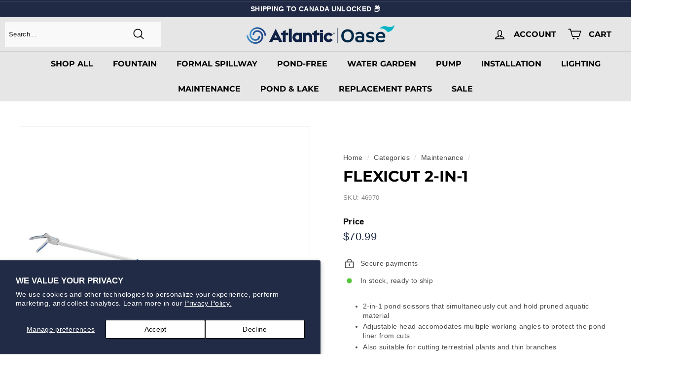

--- FILE ---
content_type: text/html; charset=utf-8
request_url: https://store.atlantic-oase.com/collections/maintenance/products/46970
body_size: 43447
content:
<!doctype html>
<html class="no-js" lang="en" dir="ltr">
<head>
<!-- Global site tag (gtag.js) - Google Analytics -->
<script async src="https://www.googletagmanager.com/gtag/js?id=G-SR4FQDS09N"></script>
<script>
  window.dataLayer = window.dataLayer || [];
  function gtag(){dataLayer.push(arguments);}
  gtag('js', new Date());

  gtag('config', 'G-SR4FQDS09N');
</script>
  <meta charset="utf-8">
  <meta http-equiv="X-UA-Compatible" content="IE=edge,chrome=1">
  <meta name="viewport" content="width=device-width,initial-scale=1">
  <meta name="theme-color" content="#202a44">
  <link rel="canonical" href="https://store.atlantic-oase.com/products/46970">
  <link rel="preload" as="style" href="//store.atlantic-oase.com/cdn/shop/t/4/assets/theme.css?v=18568063144670519451763993195">
  <link rel="preload" as="script" href="//store.atlantic-oase.com/cdn/shop/t/4/assets/theme.min.js?v=142180294906365401511638551813">
  <link rel="preconnect" href="https://cdn.shopify.com">
  <link rel="preconnect" href="https://fonts.shopifycdn.com">
  <link rel="dns-prefetch" href="https://productreviews.shopifycdn.com">
  <link rel="dns-prefetch" href="https://ajax.googleapis.com">
  <link rel="dns-prefetch" href="https://maps.googleapis.com">
  <link rel="dns-prefetch" href="https://maps.gstatic.com"><link rel="shortcut icon" href="//store.atlantic-oase.com/cdn/shop/files/favicon_32x32_645a42da-2224-41da-890d-d98e32b04b29_32x32.png?v=1642714160" type="image/png" /><title>FlexiCut 2-in-1
&ndash; Atlantic-OASE
</title>
<meta name="description" content="2-in-1 pond scissors that simultaneously cut and hold pruned aquatic material Adjustable head accommodates multiple working angles to protect the pond liner from cuts Also suitable for cutting terrestrial plants and thin branches"><meta property="og:site_name" content="Atlantic-OASE">
  <meta property="og:url" content="https://store.atlantic-oase.com/products/46970">
  <meta property="og:title" content="FlexiCut 2-in-1">
  <meta property="og:type" content="product">
  <meta property="og:description" content="2-in-1 pond scissors that simultaneously cut and hold pruned aquatic material Adjustable head accommodates multiple working angles to protect the pond liner from cuts Also suitable for cutting terrestrial plants and thin branches"><meta property="og:image" content="http://store.atlantic-oase.com/cdn/shop/products/613f8cf1229a2.jpg?v=1746447859">
    <meta property="og:image:secure_url" content="https://store.atlantic-oase.com/cdn/shop/products/613f8cf1229a2.jpg?v=1746447859">
    <meta property="og:image:width" content="2000">
    <meta property="og:image:height" content="2000"><meta name="twitter:site" content="@AtlanticOase">
  <meta name="twitter:card" content="summary_large_image">
  <meta name="twitter:title" content="FlexiCut 2-in-1">
  <meta name="twitter:description" content="2-in-1 pond scissors that simultaneously cut and hold pruned aquatic material Adjustable head accommodates multiple working angles to protect the pond liner from cuts Also suitable for cutting terrestrial plants and thin branches">
<style data-shopify>@font-face {
  font-family: Montserrat;
  font-weight: 700;
  font-style: normal;
  font-display: swap;
  src: url("//store.atlantic-oase.com/cdn/fonts/montserrat/montserrat_n7.3c434e22befd5c18a6b4afadb1e3d77c128c7939.woff2") format("woff2"),
       url("//store.atlantic-oase.com/cdn/fonts/montserrat/montserrat_n7.5d9fa6e2cae713c8fb539a9876489d86207fe957.woff") format("woff");
}

  @font-face {
  font-family: Montserrat;
  font-weight: 400;
  font-style: normal;
  font-display: swap;
  src: url("//store.atlantic-oase.com/cdn/fonts/montserrat/montserrat_n4.81949fa0ac9fd2021e16436151e8eaa539321637.woff2") format("woff2"),
       url("//store.atlantic-oase.com/cdn/fonts/montserrat/montserrat_n4.a6c632ca7b62da89c3594789ba828388aac693fe.woff") format("woff");
}


  @font-face {
  font-family: Montserrat;
  font-weight: 600;
  font-style: normal;
  font-display: swap;
  src: url("//store.atlantic-oase.com/cdn/fonts/montserrat/montserrat_n6.1326b3e84230700ef15b3a29fb520639977513e0.woff2") format("woff2"),
       url("//store.atlantic-oase.com/cdn/fonts/montserrat/montserrat_n6.652f051080eb14192330daceed8cd53dfdc5ead9.woff") format("woff");
}

  @font-face {
  font-family: Montserrat;
  font-weight: 400;
  font-style: italic;
  font-display: swap;
  src: url("//store.atlantic-oase.com/cdn/fonts/montserrat/montserrat_i4.5a4ea298b4789e064f62a29aafc18d41f09ae59b.woff2") format("woff2"),
       url("//store.atlantic-oase.com/cdn/fonts/montserrat/montserrat_i4.072b5869c5e0ed5b9d2021e4c2af132e16681ad2.woff") format("woff");
}

  @font-face {
  font-family: Montserrat;
  font-weight: 600;
  font-style: italic;
  font-display: swap;
  src: url("//store.atlantic-oase.com/cdn/fonts/montserrat/montserrat_i6.e90155dd2f004112a61c0322d66d1f59dadfa84b.woff2") format("woff2"),
       url("//store.atlantic-oase.com/cdn/fonts/montserrat/montserrat_i6.41470518d8e9d7f1bcdd29a447c2397e5393943f.woff") format("woff");
}

</style><link href="//store.atlantic-oase.com/cdn/shop/t/4/assets/theme.css?v=18568063144670519451763993195" rel="stylesheet" type="text/css" media="all" />
<style data-shopify>:root {
    --typeHeaderPrimary: Montserrat;
    --typeHeaderFallback: sans-serif;
    --typeHeaderSize: 36px;
    --typeHeaderWeight: 700;
    --typeHeaderLineHeight: 1.2;
    --typeHeaderSpacing: 0.0em;

    --typeBasePrimary:Montserrat;
    --typeBaseFallback:sans-serif;
    --typeBaseSize: 16px;
    --typeBaseWeight: 400;
    --typeBaseSpacing: 0.025em;
    --typeBaseLineHeight: 1.4;

    --colorSmallImageBg: #ffffff;
    --colorSmallImageBgDark: #f7f7f7;
    --colorLargeImageBg: #e7e7e7;
    --colorLargeImageBgLight: #ffffff;

    --iconWeight: 4px;
    --iconLinecaps: round;

    
      --buttonRadius: 50px;
      --btnPadding: 11px 25px;
    

    
      --roundness: 0px;
    

    
      --gridThickness: 0px;
    

    --productTileMargin: 10%;
    --collectionTileMargin: 17%;

    --swatchSize: 40px;
  }

  @media screen and (max-width: 768px) {
    :root {
      --typeBaseSize: 14px;

      
        --roundness: 0px;
        --btnPadding: 9px 17px;
      
    }
  }</style><script>
    document.documentElement.className = document.documentElement.className.replace('no-js', 'js');

    window.theme = window.theme || {};
    theme.routes = {
      home: "/",
      collections: "/collections",
      cart: "/cart.js",
      cartPage: "/cart",
      cartAdd: "/cart/add.js",
      cartChange: "/cart/change.js",
      search: "/search"
    };
    theme.strings = {
      soldOut: "Sold Out - Subscribe for Back In Stock Notification",
      unavailable: "Unavailable",
      inStockLabel: "In stock, ready to ship",
      stockLabel: "Low stock - [count] items left",
      willNotShipUntil: "Ready to ship [date]",
      willBeInStockAfter: "Back in stock [date]",
      waitingForStock: "Inventory on the way",
      savePrice: "Save [saved_amount]",
      cartEmpty: "Your cart is currently empty.",
      cartTermsConfirmation: "You must agree with the terms and conditions of sales to check out",
      searchCollections: "Categories:",
      searchPages: "Pages:",
      searchArticles: "Articles:"
    };
    theme.settings = {
      dynamicVariantsEnable: true,
      cartType: "dropdown",
      isCustomerTemplate: false,
      moneyFormat: "\u003cspan class=money\u003e${{amount}}\u003c\/span\u003e",
      saveType: "dollar",
      productImageSize: "square",
      productImageCover: true,
      predictiveSearch: true,
      predictiveSearchType: "product,article",
      superScriptSetting: true,
      superScriptPrice: false,
      quickView: true,
      quickAdd: true,
      themeName: 'Expanse',
      themeVersion: "2.1.1"
    };
  </script>

  <!-- "snippets/buddha-megamenu.liquid" was not rendered, the associated app was uninstalled -->
  <script>window.performance && window.performance.mark && window.performance.mark('shopify.content_for_header.start');</script><meta name="google-site-verification" content="akuimWk3Y2XWPwYmd6ZjWiN5WyXhwk0XACFmYxKqnXM">
<meta id="shopify-digital-wallet" name="shopify-digital-wallet" content="/60036350129/digital_wallets/dialog">
<meta name="shopify-checkout-api-token" content="46e7a5ddf65426d097bb396f82d1ef76">
<link rel="alternate" type="application/json+oembed" href="https://store.atlantic-oase.com/products/46970.oembed">
<script async="async" src="/checkouts/internal/preloads.js?locale=en-US"></script>
<link rel="preconnect" href="https://shop.app" crossorigin="anonymous">
<script async="async" src="https://shop.app/checkouts/internal/preloads.js?locale=en-US&shop_id=60036350129" crossorigin="anonymous"></script>
<script id="shopify-features" type="application/json">{"accessToken":"46e7a5ddf65426d097bb396f82d1ef76","betas":["rich-media-storefront-analytics"],"domain":"store.atlantic-oase.com","predictiveSearch":true,"shopId":60036350129,"locale":"en"}</script>
<script>var Shopify = Shopify || {};
Shopify.shop = "atlanticoase.myshopify.com";
Shopify.locale = "en";
Shopify.currency = {"active":"USD","rate":"1.0"};
Shopify.country = "US";
Shopify.theme = {"name":"Expanse v 2.1.1","id":128114819249,"schema_name":"Expanse","schema_version":"2.1.1","theme_store_id":902,"role":"main"};
Shopify.theme.handle = "null";
Shopify.theme.style = {"id":null,"handle":null};
Shopify.cdnHost = "store.atlantic-oase.com/cdn";
Shopify.routes = Shopify.routes || {};
Shopify.routes.root = "/";</script>
<script type="module">!function(o){(o.Shopify=o.Shopify||{}).modules=!0}(window);</script>
<script>!function(o){function n(){var o=[];function n(){o.push(Array.prototype.slice.apply(arguments))}return n.q=o,n}var t=o.Shopify=o.Shopify||{};t.loadFeatures=n(),t.autoloadFeatures=n()}(window);</script>
<script>
  window.ShopifyPay = window.ShopifyPay || {};
  window.ShopifyPay.apiHost = "shop.app\/pay";
  window.ShopifyPay.redirectState = null;
</script>
<script id="shop-js-analytics" type="application/json">{"pageType":"product"}</script>
<script defer="defer" async type="module" src="//store.atlantic-oase.com/cdn/shopifycloud/shop-js/modules/v2/client.init-shop-cart-sync_BT-GjEfc.en.esm.js"></script>
<script defer="defer" async type="module" src="//store.atlantic-oase.com/cdn/shopifycloud/shop-js/modules/v2/chunk.common_D58fp_Oc.esm.js"></script>
<script defer="defer" async type="module" src="//store.atlantic-oase.com/cdn/shopifycloud/shop-js/modules/v2/chunk.modal_xMitdFEc.esm.js"></script>
<script type="module">
  await import("//store.atlantic-oase.com/cdn/shopifycloud/shop-js/modules/v2/client.init-shop-cart-sync_BT-GjEfc.en.esm.js");
await import("//store.atlantic-oase.com/cdn/shopifycloud/shop-js/modules/v2/chunk.common_D58fp_Oc.esm.js");
await import("//store.atlantic-oase.com/cdn/shopifycloud/shop-js/modules/v2/chunk.modal_xMitdFEc.esm.js");

  window.Shopify.SignInWithShop?.initShopCartSync?.({"fedCMEnabled":true,"windoidEnabled":true});

</script>
<script defer="defer" async type="module" src="//store.atlantic-oase.com/cdn/shopifycloud/shop-js/modules/v2/client.payment-terms_Ci9AEqFq.en.esm.js"></script>
<script defer="defer" async type="module" src="//store.atlantic-oase.com/cdn/shopifycloud/shop-js/modules/v2/chunk.common_D58fp_Oc.esm.js"></script>
<script defer="defer" async type="module" src="//store.atlantic-oase.com/cdn/shopifycloud/shop-js/modules/v2/chunk.modal_xMitdFEc.esm.js"></script>
<script type="module">
  await import("//store.atlantic-oase.com/cdn/shopifycloud/shop-js/modules/v2/client.payment-terms_Ci9AEqFq.en.esm.js");
await import("//store.atlantic-oase.com/cdn/shopifycloud/shop-js/modules/v2/chunk.common_D58fp_Oc.esm.js");
await import("//store.atlantic-oase.com/cdn/shopifycloud/shop-js/modules/v2/chunk.modal_xMitdFEc.esm.js");

  
</script>
<script>
  window.Shopify = window.Shopify || {};
  if (!window.Shopify.featureAssets) window.Shopify.featureAssets = {};
  window.Shopify.featureAssets['shop-js'] = {"shop-cart-sync":["modules/v2/client.shop-cart-sync_DZOKe7Ll.en.esm.js","modules/v2/chunk.common_D58fp_Oc.esm.js","modules/v2/chunk.modal_xMitdFEc.esm.js"],"init-fed-cm":["modules/v2/client.init-fed-cm_B6oLuCjv.en.esm.js","modules/v2/chunk.common_D58fp_Oc.esm.js","modules/v2/chunk.modal_xMitdFEc.esm.js"],"shop-cash-offers":["modules/v2/client.shop-cash-offers_D2sdYoxE.en.esm.js","modules/v2/chunk.common_D58fp_Oc.esm.js","modules/v2/chunk.modal_xMitdFEc.esm.js"],"shop-login-button":["modules/v2/client.shop-login-button_QeVjl5Y3.en.esm.js","modules/v2/chunk.common_D58fp_Oc.esm.js","modules/v2/chunk.modal_xMitdFEc.esm.js"],"pay-button":["modules/v2/client.pay-button_DXTOsIq6.en.esm.js","modules/v2/chunk.common_D58fp_Oc.esm.js","modules/v2/chunk.modal_xMitdFEc.esm.js"],"shop-button":["modules/v2/client.shop-button_DQZHx9pm.en.esm.js","modules/v2/chunk.common_D58fp_Oc.esm.js","modules/v2/chunk.modal_xMitdFEc.esm.js"],"avatar":["modules/v2/client.avatar_BTnouDA3.en.esm.js"],"init-windoid":["modules/v2/client.init-windoid_CR1B-cfM.en.esm.js","modules/v2/chunk.common_D58fp_Oc.esm.js","modules/v2/chunk.modal_xMitdFEc.esm.js"],"init-shop-for-new-customer-accounts":["modules/v2/client.init-shop-for-new-customer-accounts_C_vY_xzh.en.esm.js","modules/v2/client.shop-login-button_QeVjl5Y3.en.esm.js","modules/v2/chunk.common_D58fp_Oc.esm.js","modules/v2/chunk.modal_xMitdFEc.esm.js"],"init-shop-email-lookup-coordinator":["modules/v2/client.init-shop-email-lookup-coordinator_BI7n9ZSv.en.esm.js","modules/v2/chunk.common_D58fp_Oc.esm.js","modules/v2/chunk.modal_xMitdFEc.esm.js"],"init-shop-cart-sync":["modules/v2/client.init-shop-cart-sync_BT-GjEfc.en.esm.js","modules/v2/chunk.common_D58fp_Oc.esm.js","modules/v2/chunk.modal_xMitdFEc.esm.js"],"shop-toast-manager":["modules/v2/client.shop-toast-manager_DiYdP3xc.en.esm.js","modules/v2/chunk.common_D58fp_Oc.esm.js","modules/v2/chunk.modal_xMitdFEc.esm.js"],"init-customer-accounts":["modules/v2/client.init-customer-accounts_D9ZNqS-Q.en.esm.js","modules/v2/client.shop-login-button_QeVjl5Y3.en.esm.js","modules/v2/chunk.common_D58fp_Oc.esm.js","modules/v2/chunk.modal_xMitdFEc.esm.js"],"init-customer-accounts-sign-up":["modules/v2/client.init-customer-accounts-sign-up_iGw4briv.en.esm.js","modules/v2/client.shop-login-button_QeVjl5Y3.en.esm.js","modules/v2/chunk.common_D58fp_Oc.esm.js","modules/v2/chunk.modal_xMitdFEc.esm.js"],"shop-follow-button":["modules/v2/client.shop-follow-button_CqMgW2wH.en.esm.js","modules/v2/chunk.common_D58fp_Oc.esm.js","modules/v2/chunk.modal_xMitdFEc.esm.js"],"checkout-modal":["modules/v2/client.checkout-modal_xHeaAweL.en.esm.js","modules/v2/chunk.common_D58fp_Oc.esm.js","modules/v2/chunk.modal_xMitdFEc.esm.js"],"shop-login":["modules/v2/client.shop-login_D91U-Q7h.en.esm.js","modules/v2/chunk.common_D58fp_Oc.esm.js","modules/v2/chunk.modal_xMitdFEc.esm.js"],"lead-capture":["modules/v2/client.lead-capture_BJmE1dJe.en.esm.js","modules/v2/chunk.common_D58fp_Oc.esm.js","modules/v2/chunk.modal_xMitdFEc.esm.js"],"payment-terms":["modules/v2/client.payment-terms_Ci9AEqFq.en.esm.js","modules/v2/chunk.common_D58fp_Oc.esm.js","modules/v2/chunk.modal_xMitdFEc.esm.js"]};
</script>
<script>(function() {
  var isLoaded = false;
  function asyncLoad() {
    if (isLoaded) return;
    isLoaded = true;
    var urls = ["\/\/cdn.ywxi.net\/js\/partner-shopify.js?shop=atlanticoase.myshopify.com","\/\/swymv3starter-01.azureedge.net\/code\/swym-shopify.js?shop=atlanticoase.myshopify.com"];
    for (var i = 0; i < urls.length; i++) {
      var s = document.createElement('script');
      s.type = 'text/javascript';
      s.async = true;
      s.src = urls[i];
      var x = document.getElementsByTagName('script')[0];
      x.parentNode.insertBefore(s, x);
    }
  };
  if(window.attachEvent) {
    window.attachEvent('onload', asyncLoad);
  } else {
    window.addEventListener('load', asyncLoad, false);
  }
})();</script>
<script id="__st">var __st={"a":60036350129,"offset":-18000,"reqid":"af327c91-4291-4857-8637-17bd85f5e351-1769266082","pageurl":"store.atlantic-oase.com\/collections\/maintenance\/products\/46970","u":"00c0bd910bf2","p":"product","rtyp":"product","rid":7034586136753};</script>
<script>window.ShopifyPaypalV4VisibilityTracking = true;</script>
<script id="captcha-bootstrap">!function(){'use strict';const t='contact',e='account',n='new_comment',o=[[t,t],['blogs',n],['comments',n],[t,'customer']],c=[[e,'customer_login'],[e,'guest_login'],[e,'recover_customer_password'],[e,'create_customer']],r=t=>t.map((([t,e])=>`form[action*='/${t}']:not([data-nocaptcha='true']) input[name='form_type'][value='${e}']`)).join(','),a=t=>()=>t?[...document.querySelectorAll(t)].map((t=>t.form)):[];function s(){const t=[...o],e=r(t);return a(e)}const i='password',u='form_key',d=['recaptcha-v3-token','g-recaptcha-response','h-captcha-response',i],f=()=>{try{return window.sessionStorage}catch{return}},m='__shopify_v',_=t=>t.elements[u];function p(t,e,n=!1){try{const o=window.sessionStorage,c=JSON.parse(o.getItem(e)),{data:r}=function(t){const{data:e,action:n}=t;return t[m]||n?{data:e,action:n}:{data:t,action:n}}(c);for(const[e,n]of Object.entries(r))t.elements[e]&&(t.elements[e].value=n);n&&o.removeItem(e)}catch(o){console.error('form repopulation failed',{error:o})}}const l='form_type',E='cptcha';function T(t){t.dataset[E]=!0}const w=window,h=w.document,L='Shopify',v='ce_forms',y='captcha';let A=!1;((t,e)=>{const n=(g='f06e6c50-85a8-45c8-87d0-21a2b65856fe',I='https://cdn.shopify.com/shopifycloud/storefront-forms-hcaptcha/ce_storefront_forms_captcha_hcaptcha.v1.5.2.iife.js',D={infoText:'Protected by hCaptcha',privacyText:'Privacy',termsText:'Terms'},(t,e,n)=>{const o=w[L][v],c=o.bindForm;if(c)return c(t,g,e,D).then(n);var r;o.q.push([[t,g,e,D],n]),r=I,A||(h.body.append(Object.assign(h.createElement('script'),{id:'captcha-provider',async:!0,src:r})),A=!0)});var g,I,D;w[L]=w[L]||{},w[L][v]=w[L][v]||{},w[L][v].q=[],w[L][y]=w[L][y]||{},w[L][y].protect=function(t,e){n(t,void 0,e),T(t)},Object.freeze(w[L][y]),function(t,e,n,w,h,L){const[v,y,A,g]=function(t,e,n){const i=e?o:[],u=t?c:[],d=[...i,...u],f=r(d),m=r(i),_=r(d.filter((([t,e])=>n.includes(e))));return[a(f),a(m),a(_),s()]}(w,h,L),I=t=>{const e=t.target;return e instanceof HTMLFormElement?e:e&&e.form},D=t=>v().includes(t);t.addEventListener('submit',(t=>{const e=I(t);if(!e)return;const n=D(e)&&!e.dataset.hcaptchaBound&&!e.dataset.recaptchaBound,o=_(e),c=g().includes(e)&&(!o||!o.value);(n||c)&&t.preventDefault(),c&&!n&&(function(t){try{if(!f())return;!function(t){const e=f();if(!e)return;const n=_(t);if(!n)return;const o=n.value;o&&e.removeItem(o)}(t);const e=Array.from(Array(32),(()=>Math.random().toString(36)[2])).join('');!function(t,e){_(t)||t.append(Object.assign(document.createElement('input'),{type:'hidden',name:u})),t.elements[u].value=e}(t,e),function(t,e){const n=f();if(!n)return;const o=[...t.querySelectorAll(`input[type='${i}']`)].map((({name:t})=>t)),c=[...d,...o],r={};for(const[a,s]of new FormData(t).entries())c.includes(a)||(r[a]=s);n.setItem(e,JSON.stringify({[m]:1,action:t.action,data:r}))}(t,e)}catch(e){console.error('failed to persist form',e)}}(e),e.submit())}));const S=(t,e)=>{t&&!t.dataset[E]&&(n(t,e.some((e=>e===t))),T(t))};for(const o of['focusin','change'])t.addEventListener(o,(t=>{const e=I(t);D(e)&&S(e,y())}));const B=e.get('form_key'),M=e.get(l),P=B&&M;t.addEventListener('DOMContentLoaded',(()=>{const t=y();if(P)for(const e of t)e.elements[l].value===M&&p(e,B);[...new Set([...A(),...v().filter((t=>'true'===t.dataset.shopifyCaptcha))])].forEach((e=>S(e,t)))}))}(h,new URLSearchParams(w.location.search),n,t,e,['guest_login'])})(!0,!0)}();</script>
<script integrity="sha256-4kQ18oKyAcykRKYeNunJcIwy7WH5gtpwJnB7kiuLZ1E=" data-source-attribution="shopify.loadfeatures" defer="defer" src="//store.atlantic-oase.com/cdn/shopifycloud/storefront/assets/storefront/load_feature-a0a9edcb.js" crossorigin="anonymous"></script>
<script crossorigin="anonymous" defer="defer" src="//store.atlantic-oase.com/cdn/shopifycloud/storefront/assets/shopify_pay/storefront-65b4c6d7.js?v=20250812"></script>
<script data-source-attribution="shopify.dynamic_checkout.dynamic.init">var Shopify=Shopify||{};Shopify.PaymentButton=Shopify.PaymentButton||{isStorefrontPortableWallets:!0,init:function(){window.Shopify.PaymentButton.init=function(){};var t=document.createElement("script");t.src="https://store.atlantic-oase.com/cdn/shopifycloud/portable-wallets/latest/portable-wallets.en.js",t.type="module",document.head.appendChild(t)}};
</script>
<script data-source-attribution="shopify.dynamic_checkout.buyer_consent">
  function portableWalletsHideBuyerConsent(e){var t=document.getElementById("shopify-buyer-consent"),n=document.getElementById("shopify-subscription-policy-button");t&&n&&(t.classList.add("hidden"),t.setAttribute("aria-hidden","true"),n.removeEventListener("click",e))}function portableWalletsShowBuyerConsent(e){var t=document.getElementById("shopify-buyer-consent"),n=document.getElementById("shopify-subscription-policy-button");t&&n&&(t.classList.remove("hidden"),t.removeAttribute("aria-hidden"),n.addEventListener("click",e))}window.Shopify?.PaymentButton&&(window.Shopify.PaymentButton.hideBuyerConsent=portableWalletsHideBuyerConsent,window.Shopify.PaymentButton.showBuyerConsent=portableWalletsShowBuyerConsent);
</script>
<script>
  function portableWalletsCleanup(e){e&&e.src&&console.error("Failed to load portable wallets script "+e.src);var t=document.querySelectorAll("shopify-accelerated-checkout .shopify-payment-button__skeleton, shopify-accelerated-checkout-cart .wallet-cart-button__skeleton"),e=document.getElementById("shopify-buyer-consent");for(let e=0;e<t.length;e++)t[e].remove();e&&e.remove()}function portableWalletsNotLoadedAsModule(e){e instanceof ErrorEvent&&"string"==typeof e.message&&e.message.includes("import.meta")&&"string"==typeof e.filename&&e.filename.includes("portable-wallets")&&(window.removeEventListener("error",portableWalletsNotLoadedAsModule),window.Shopify.PaymentButton.failedToLoad=e,"loading"===document.readyState?document.addEventListener("DOMContentLoaded",window.Shopify.PaymentButton.init):window.Shopify.PaymentButton.init())}window.addEventListener("error",portableWalletsNotLoadedAsModule);
</script>

<script type="module" src="https://store.atlantic-oase.com/cdn/shopifycloud/portable-wallets/latest/portable-wallets.en.js" onError="portableWalletsCleanup(this)" crossorigin="anonymous"></script>
<script nomodule>
  document.addEventListener("DOMContentLoaded", portableWalletsCleanup);
</script>

<script id='scb4127' type='text/javascript' async='' src='https://store.atlantic-oase.com/cdn/shopifycloud/privacy-banner/storefront-banner.js'></script><link id="shopify-accelerated-checkout-styles" rel="stylesheet" media="screen" href="https://store.atlantic-oase.com/cdn/shopifycloud/portable-wallets/latest/accelerated-checkout-backwards-compat.css" crossorigin="anonymous">
<style id="shopify-accelerated-checkout-cart">
        #shopify-buyer-consent {
  margin-top: 1em;
  display: inline-block;
  width: 100%;
}

#shopify-buyer-consent.hidden {
  display: none;
}

#shopify-subscription-policy-button {
  background: none;
  border: none;
  padding: 0;
  text-decoration: underline;
  font-size: inherit;
  cursor: pointer;
}

#shopify-subscription-policy-button::before {
  box-shadow: none;
}

      </style>

<script>window.performance && window.performance.mark && window.performance.mark('shopify.content_for_header.end');</script><script src="//store.atlantic-oase.com/cdn/shop/t/4/assets/vendor-scripts-v1.js" defer="defer"></script>
  <script src="//store.atlantic-oase.com/cdn/shop/t/4/assets/theme.min.js?v=142180294906365401511638551813" defer="defer"></script><style type='text/css'>
  .baCountry{width:30px;height:20px;display:inline-block;vertical-align:middle;margin-right:6px;background-size:30px!important;border-radius:4px;background-repeat:no-repeat}
  .baCountry-traditional .baCountry{background-image:url(https://cdn.shopify.com/s/files/1/0194/1736/6592/t/1/assets/ba-flags.png?=14261939516959647149);height:19px!important}
  .baCountry-modern .baCountry{background-image:url(https://cdn.shopify.com/s/files/1/0194/1736/6592/t/1/assets/ba-flags.png?=14261939516959647149)}
  .baCountry-NO-FLAG{background-position:0 0}.baCountry-AD{background-position:0 -20px}.baCountry-AED{background-position:0 -40px}.baCountry-AFN{background-position:0 -60px}.baCountry-AG{background-position:0 -80px}.baCountry-AI{background-position:0 -100px}.baCountry-ALL{background-position:0 -120px}.baCountry-AMD{background-position:0 -140px}.baCountry-AOA{background-position:0 -160px}.baCountry-ARS{background-position:0 -180px}.baCountry-AS{background-position:0 -200px}.baCountry-AT{background-position:0 -220px}.baCountry-AUD{background-position:0 -240px}.baCountry-AWG{background-position:0 -260px}.baCountry-AZN{background-position:0 -280px}.baCountry-BAM{background-position:0 -300px}.baCountry-BBD{background-position:0 -320px}.baCountry-BDT{background-position:0 -340px}.baCountry-BE{background-position:0 -360px}.baCountry-BF{background-position:0 -380px}.baCountry-BGN{background-position:0 -400px}.baCountry-BHD{background-position:0 -420px}.baCountry-BIF{background-position:0 -440px}.baCountry-BJ{background-position:0 -460px}.baCountry-BMD{background-position:0 -480px}.baCountry-BND{background-position:0 -500px}.baCountry-BOB{background-position:0 -520px}.baCountry-BRL{background-position:0 -540px}.baCountry-BSD{background-position:0 -560px}.baCountry-BTN{background-position:0 -580px}.baCountry-BWP{background-position:0 -600px}.baCountry-BYN{background-position:0 -620px}.baCountry-BZD{background-position:0 -640px}.baCountry-CAD{background-position:0 -660px}.baCountry-CC{background-position:0 -680px}.baCountry-CDF{background-position:0 -700px}.baCountry-CG{background-position:0 -720px}.baCountry-CHF{background-position:0 -740px}.baCountry-CI{background-position:0 -760px}.baCountry-CK{background-position:0 -780px}.baCountry-CLP{background-position:0 -800px}.baCountry-CM{background-position:0 -820px}.baCountry-CNY{background-position:0 -840px}.baCountry-COP{background-position:0 -860px}.baCountry-CRC{background-position:0 -880px}.baCountry-CU{background-position:0 -900px}.baCountry-CX{background-position:0 -920px}.baCountry-CY{background-position:0 -940px}.baCountry-CZK{background-position:0 -960px}.baCountry-DE{background-position:0 -980px}.baCountry-DJF{background-position:0 -1000px}.baCountry-DKK{background-position:0 -1020px}.baCountry-DM{background-position:0 -1040px}.baCountry-DOP{background-position:0 -1060px}.baCountry-DZD{background-position:0 -1080px}.baCountry-EC{background-position:0 -1100px}.baCountry-EE{background-position:0 -1120px}.baCountry-EGP{background-position:0 -1140px}.baCountry-ER{background-position:0 -1160px}.baCountry-ES{background-position:0 -1180px}.baCountry-ETB{background-position:0 -1200px}.baCountry-EUR{background-position:0 -1220px}.baCountry-FI{background-position:0 -1240px}.baCountry-FJD{background-position:0 -1260px}.baCountry-FKP{background-position:0 -1280px}.baCountry-FO{background-position:0 -1300px}.baCountry-FR{background-position:0 -1320px}.baCountry-GA{background-position:0 -1340px}.baCountry-GBP{background-position:0 -1360px}.baCountry-GD{background-position:0 -1380px}.baCountry-GEL{background-position:0 -1400px}.baCountry-GHS{background-position:0 -1420px}.baCountry-GIP{background-position:0 -1440px}.baCountry-GL{background-position:0 -1460px}.baCountry-GMD{background-position:0 -1480px}.baCountry-GNF{background-position:0 -1500px}.baCountry-GQ{background-position:0 -1520px}.baCountry-GR{background-position:0 -1540px}.baCountry-GTQ{background-position:0 -1560px}.baCountry-GU{background-position:0 -1580px}.baCountry-GW{background-position:0 -1600px}.baCountry-HKD{background-position:0 -1620px}.baCountry-HNL{background-position:0 -1640px}.baCountry-HRK{background-position:0 -1660px}.baCountry-HTG{background-position:0 -1680px}.baCountry-HUF{background-position:0 -1700px}.baCountry-IDR{background-position:0 -1720px}.baCountry-IE{background-position:0 -1740px}.baCountry-ILS{background-position:0 -1760px}.baCountry-INR{background-position:0 -1780px}.baCountry-IO{background-position:0 -1800px}.baCountry-IQD{background-position:0 -1820px}.baCountry-IRR{background-position:0 -1840px}.baCountry-ISK{background-position:0 -1860px}.baCountry-IT{background-position:0 -1880px}.baCountry-JMD{background-position:0 -1900px}.baCountry-JOD{background-position:0 -1920px}.baCountry-JPY{background-position:0 -1940px}.baCountry-KES{background-position:0 -1960px}.baCountry-KGS{background-position:0 -1980px}.baCountry-KHR{background-position:0 -2000px}.baCountry-KI{background-position:0 -2020px}.baCountry-KMF{background-position:0 -2040px}.baCountry-KN{background-position:0 -2060px}.baCountry-KP{background-position:0 -2080px}.baCountry-KRW{background-position:0 -2100px}.baCountry-KWD{background-position:0 -2120px}.baCountry-KYD{background-position:0 -2140px}.baCountry-KZT{background-position:0 -2160px}.baCountry-LBP{background-position:0 -2180px}.baCountry-LI{background-position:0 -2200px}.baCountry-LKR{background-position:0 -2220px}.baCountry-LRD{background-position:0 -2240px}.baCountry-LSL{background-position:0 -2260px}.baCountry-LT{background-position:0 -2280px}.baCountry-LU{background-position:0 -2300px}.baCountry-LV{background-position:0 -2320px}.baCountry-LYD{background-position:0 -2340px}.baCountry-MAD{background-position:0 -2360px}.baCountry-MC{background-position:0 -2380px}.baCountry-MDL{background-position:0 -2400px}.baCountry-ME{background-position:0 -2420px}.baCountry-MGA{background-position:0 -2440px}.baCountry-MKD{background-position:0 -2460px}.baCountry-ML{background-position:0 -2480px}.baCountry-MMK{background-position:0 -2500px}.baCountry-MN{background-position:0 -2520px}.baCountry-MOP{background-position:0 -2540px}.baCountry-MQ{background-position:0 -2560px}.baCountry-MR{background-position:0 -2580px}.baCountry-MS{background-position:0 -2600px}.baCountry-MT{background-position:0 -2620px}.baCountry-MUR{background-position:0 -2640px}.baCountry-MVR{background-position:0 -2660px}.baCountry-MWK{background-position:0 -2680px}.baCountry-MXN{background-position:0 -2700px}.baCountry-MYR{background-position:0 -2720px}.baCountry-MZN{background-position:0 -2740px}.baCountry-NAD{background-position:0 -2760px}.baCountry-NE{background-position:0 -2780px}.baCountry-NF{background-position:0 -2800px}.baCountry-NG{background-position:0 -2820px}.baCountry-NIO{background-position:0 -2840px}.baCountry-NL{background-position:0 -2860px}.baCountry-NOK{background-position:0 -2880px}.baCountry-NPR{background-position:0 -2900px}.baCountry-NR{background-position:0 -2920px}.baCountry-NU{background-position:0 -2940px}.baCountry-NZD{background-position:0 -2960px}.baCountry-OMR{background-position:0 -2980px}.baCountry-PAB{background-position:0 -3000px}.baCountry-PEN{background-position:0 -3020px}.baCountry-PGK{background-position:0 -3040px}.baCountry-PHP{background-position:0 -3060px}.baCountry-PKR{background-position:0 -3080px}.baCountry-PLN{background-position:0 -3100px}.baCountry-PR{background-position:0 -3120px}.baCountry-PS{background-position:0 -3140px}.baCountry-PT{background-position:0 -3160px}.baCountry-PW{background-position:0 -3180px}.baCountry-QAR{background-position:0 -3200px}.baCountry-RON{background-position:0 -3220px}.baCountry-RSD{background-position:0 -3240px}.baCountry-RUB{background-position:0 -3260px}.baCountry-RWF{background-position:0 -3280px}.baCountry-SAR{background-position:0 -3300px}.baCountry-SBD{background-position:0 -3320px}.baCountry-SCR{background-position:0 -3340px}.baCountry-SDG{background-position:0 -3360px}.baCountry-SEK{background-position:0 -3380px}.baCountry-SGD{background-position:0 -3400px}.baCountry-SI{background-position:0 -3420px}.baCountry-SK{background-position:0 -3440px}.baCountry-SLL{background-position:0 -3460px}.baCountry-SM{background-position:0 -3480px}.baCountry-SN{background-position:0 -3500px}.baCountry-SO{background-position:0 -3520px}.baCountry-SRD{background-position:0 -3540px}.baCountry-SSP{background-position:0 -3560px}.baCountry-STD{background-position:0 -3580px}.baCountry-SV{background-position:0 -3600px}.baCountry-SYP{background-position:0 -3620px}.baCountry-SZL{background-position:0 -3640px}.baCountry-TC{background-position:0 -3660px}.baCountry-TD{background-position:0 -3680px}.baCountry-TG{background-position:0 -3700px}.baCountry-THB{background-position:0 -3720px}.baCountry-TJS{background-position:0 -3740px}.baCountry-TK{background-position:0 -3760px}.baCountry-TMT{background-position:0 -3780px}.baCountry-TND{background-position:0 -3800px}.baCountry-TOP{background-position:0 -3820px}.baCountry-TRY{background-position:0 -3840px}.baCountry-TTD{background-position:0 -3860px}.baCountry-TWD{background-position:0 -3880px}.baCountry-TZS{background-position:0 -3900px}.baCountry-UAH{background-position:0 -3920px}.baCountry-UGX{background-position:0 -3940px}.baCountry-USD{background-position:0 -3960px}.baCountry-UYU{background-position:0 -3980px}.baCountry-UZS{background-position:0 -4000px}.baCountry-VEF{background-position:0 -4020px}.baCountry-VG{background-position:0 -4040px}.baCountry-VI{background-position:0 -4060px}.baCountry-VND{background-position:0 -4080px}.baCountry-VUV{background-position:0 -4100px}.baCountry-WST{background-position:0 -4120px}.baCountry-XAF{background-position:0 -4140px}.baCountry-XPF{background-position:0 -4160px}.baCountry-YER{background-position:0 -4180px}.baCountry-ZAR{background-position:0 -4200px}.baCountry-ZM{background-position:0 -4220px}.baCountry-ZW{background-position:0 -4240px}
  .bacurr-checkoutNotice{margin: 3px 10px 0 10px;left: 0;right: 0;text-align: center;}
  @media (min-width:750px) {.bacurr-checkoutNotice{position: absolute;}}
</style>

<script>
    window.baCurr = window.baCurr || {};
    window.baCurr.config = {}; window.baCurr.rePeat = function () {};
    Object.assign(window.baCurr.config, {
      "enabled":false,
      "manual_placement":"",
      "night_time":false,
      "round_by_default":false,
      "display_position":"top_left",
      "display_position_type":"floating",
      "custom_code":{"css":""},
      "flag_type":"",
      "flag_design":"modern",
      "round_style":"none",
      "round_dec":"0.99",
      "chosen_cur":[{"USD":"US Dollar (USD)"},{"EUR":"Euro (EUR)"},{"GBP":"British Pound (GBP)"},{"CAD":"Canadian Dollar (CAD)"}],
      "desktop_visible":true,
      "mob_visible":true,
      "money_mouse_show":false,
      "textColor":"#1e1e1e",
      "flag_theme":"default",
      "selector_hover_hex":"#ffffff",
      "lightning":true,
      "mob_manual_placement":"",
      "mob_placement":"bottom_left",
      "mob_placement_type":"floating",
      "moneyWithCurrencyFormat":false,
      "ui_style":"default",
      "user_curr":"",
      "auto_loc":true,
      "auto_pref":false,
      "selector_bg_hex":"#ffffff",
      "selector_border_type":"boxShadow",
      "cart_alert_bg_hex":"#fbf5f5",
      "cart_alert_note":"All orders are processed in [checkout_currency], using the latest exchange rates.",
      "cart_alert_state":true,
      "cart_alert_font_hex":"#1e1e1e"
    },{
      money_format: "\u003cspan class=money\u003e${{amount}}\u003c\/span\u003e",
      money_with_currency_format: "\u003cspan class=money\u003e${{amount}} USD\u003c\/span\u003e",
      user_curr: "USD"
    });
    window.baCurr.config.multi_curr = [];
    
    window.baCurr.config.final_currency = "USD" || '';
    window.baCurr.config.multi_curr = "CAD,USD".split(',') || '';

    (function(window, document) {"use strict";
      function onload(){
        function insertPopupMessageJs(){
          var head = document.getElementsByTagName('head')[0];
          var script = document.createElement('script');
          script.src = ('https:' == document.location.protocol ? 'https://' : 'http://') + 'boosterapps.com/apps/currency/preview_curr.js';
          script.type = 'text/javascript';
          head.appendChild(script);
        }

        if(document.location.search.indexOf("preview_cur=1") > -1){
          setTimeout(function(){
            window.currency_preview_result = document.getElementById("baCurrSelector").length > 0 ? 'success' : 'error';
            insertPopupMessageJs();
          }, 1000);
        }
      }

      var head = document.getElementsByTagName('head')[0];
      var script = document.createElement('script');
      script.src = ('https:' == document.location.protocol ? 'https://' : 'http://') + "";
      script.type = 'text/javascript';
      script.onload = script.onreadystatechange = function() {
      if (script.readyState) {
        if (script.readyState === 'complete' || script.readyState === 'loaded') {
          script.onreadystatechange = null;
            onload();
          }
        }
        else {
          onload();
        }
      };
      head.appendChild(script);

    }(window, document));
</script>

  

  










<!-- BEGIN app block: shopify://apps/klaviyo-email-marketing-sms/blocks/klaviyo-onsite-embed/2632fe16-c075-4321-a88b-50b567f42507 -->












  <script async src="https://static.klaviyo.com/onsite/js/VXQn6S/klaviyo.js?company_id=VXQn6S"></script>
  <script>!function(){if(!window.klaviyo){window._klOnsite=window._klOnsite||[];try{window.klaviyo=new Proxy({},{get:function(n,i){return"push"===i?function(){var n;(n=window._klOnsite).push.apply(n,arguments)}:function(){for(var n=arguments.length,o=new Array(n),w=0;w<n;w++)o[w]=arguments[w];var t="function"==typeof o[o.length-1]?o.pop():void 0,e=new Promise((function(n){window._klOnsite.push([i].concat(o,[function(i){t&&t(i),n(i)}]))}));return e}}})}catch(n){window.klaviyo=window.klaviyo||[],window.klaviyo.push=function(){var n;(n=window._klOnsite).push.apply(n,arguments)}}}}();</script>

  
    <script id="viewed_product">
      if (item == null) {
        var _learnq = _learnq || [];

        var MetafieldReviews = null
        var MetafieldYotpoRating = null
        var MetafieldYotpoCount = null
        var MetafieldLooxRating = null
        var MetafieldLooxCount = null
        var okendoProduct = null
        var okendoProductReviewCount = null
        var okendoProductReviewAverageValue = null
        try {
          // The following fields are used for Customer Hub recently viewed in order to add reviews.
          // This information is not part of __kla_viewed. Instead, it is part of __kla_viewed_reviewed_items
          MetafieldReviews = {"rating":"0.00","rating_count":0};
          MetafieldYotpoRating = null
          MetafieldYotpoCount = null
          MetafieldLooxRating = null
          MetafieldLooxCount = null

          okendoProduct = null
          // If the okendo metafield is not legacy, it will error, which then requires the new json formatted data
          if (okendoProduct && 'error' in okendoProduct) {
            okendoProduct = null
          }
          okendoProductReviewCount = okendoProduct ? okendoProduct.reviewCount : null
          okendoProductReviewAverageValue = okendoProduct ? okendoProduct.reviewAverageValue : null
        } catch (error) {
          console.error('Error in Klaviyo onsite reviews tracking:', error);
        }

        var item = {
          Name: "FlexiCut 2-in-1",
          ProductID: 7034586136753,
          Categories: ["Best Selling Products","Maintenance","Maintenance","Tools \u0026 Accessories","Winter Favorites"],
          ImageURL: "https://store.atlantic-oase.com/cdn/shop/products/613f8cf1229a2_grande.jpg?v=1746447859",
          URL: "https://store.atlantic-oase.com/products/46970",
          Brand: "OASE",
          Price: "$70.99",
          Value: "70.99",
          CompareAtPrice: "$0.00"
        };
        _learnq.push(['track', 'Viewed Product', item]);
        _learnq.push(['trackViewedItem', {
          Title: item.Name,
          ItemId: item.ProductID,
          Categories: item.Categories,
          ImageUrl: item.ImageURL,
          Url: item.URL,
          Metadata: {
            Brand: item.Brand,
            Price: item.Price,
            Value: item.Value,
            CompareAtPrice: item.CompareAtPrice
          },
          metafields:{
            reviews: MetafieldReviews,
            yotpo:{
              rating: MetafieldYotpoRating,
              count: MetafieldYotpoCount,
            },
            loox:{
              rating: MetafieldLooxRating,
              count: MetafieldLooxCount,
            },
            okendo: {
              rating: okendoProductReviewAverageValue,
              count: okendoProductReviewCount,
            }
          }
        }]);
      }
    </script>
  




  <script>
    window.klaviyoReviewsProductDesignMode = false
  </script>







<!-- END app block --><link href="https://monorail-edge.shopifysvc.com" rel="dns-prefetch">
<script>(function(){if ("sendBeacon" in navigator && "performance" in window) {try {var session_token_from_headers = performance.getEntriesByType('navigation')[0].serverTiming.find(x => x.name == '_s').description;} catch {var session_token_from_headers = undefined;}var session_cookie_matches = document.cookie.match(/_shopify_s=([^;]*)/);var session_token_from_cookie = session_cookie_matches && session_cookie_matches.length === 2 ? session_cookie_matches[1] : "";var session_token = session_token_from_headers || session_token_from_cookie || "";function handle_abandonment_event(e) {var entries = performance.getEntries().filter(function(entry) {return /monorail-edge.shopifysvc.com/.test(entry.name);});if (!window.abandonment_tracked && entries.length === 0) {window.abandonment_tracked = true;var currentMs = Date.now();var navigation_start = performance.timing.navigationStart;var payload = {shop_id: 60036350129,url: window.location.href,navigation_start,duration: currentMs - navigation_start,session_token,page_type: "product"};window.navigator.sendBeacon("https://monorail-edge.shopifysvc.com/v1/produce", JSON.stringify({schema_id: "online_store_buyer_site_abandonment/1.1",payload: payload,metadata: {event_created_at_ms: currentMs,event_sent_at_ms: currentMs}}));}}window.addEventListener('pagehide', handle_abandonment_event);}}());</script>
<script id="web-pixels-manager-setup">(function e(e,d,r,n,o){if(void 0===o&&(o={}),!Boolean(null===(a=null===(i=window.Shopify)||void 0===i?void 0:i.analytics)||void 0===a?void 0:a.replayQueue)){var i,a;window.Shopify=window.Shopify||{};var t=window.Shopify;t.analytics=t.analytics||{};var s=t.analytics;s.replayQueue=[],s.publish=function(e,d,r){return s.replayQueue.push([e,d,r]),!0};try{self.performance.mark("wpm:start")}catch(e){}var l=function(){var e={modern:/Edge?\/(1{2}[4-9]|1[2-9]\d|[2-9]\d{2}|\d{4,})\.\d+(\.\d+|)|Firefox\/(1{2}[4-9]|1[2-9]\d|[2-9]\d{2}|\d{4,})\.\d+(\.\d+|)|Chrom(ium|e)\/(9{2}|\d{3,})\.\d+(\.\d+|)|(Maci|X1{2}).+ Version\/(15\.\d+|(1[6-9]|[2-9]\d|\d{3,})\.\d+)([,.]\d+|)( \(\w+\)|)( Mobile\/\w+|) Safari\/|Chrome.+OPR\/(9{2}|\d{3,})\.\d+\.\d+|(CPU[ +]OS|iPhone[ +]OS|CPU[ +]iPhone|CPU IPhone OS|CPU iPad OS)[ +]+(15[._]\d+|(1[6-9]|[2-9]\d|\d{3,})[._]\d+)([._]\d+|)|Android:?[ /-](13[3-9]|1[4-9]\d|[2-9]\d{2}|\d{4,})(\.\d+|)(\.\d+|)|Android.+Firefox\/(13[5-9]|1[4-9]\d|[2-9]\d{2}|\d{4,})\.\d+(\.\d+|)|Android.+Chrom(ium|e)\/(13[3-9]|1[4-9]\d|[2-9]\d{2}|\d{4,})\.\d+(\.\d+|)|SamsungBrowser\/([2-9]\d|\d{3,})\.\d+/,legacy:/Edge?\/(1[6-9]|[2-9]\d|\d{3,})\.\d+(\.\d+|)|Firefox\/(5[4-9]|[6-9]\d|\d{3,})\.\d+(\.\d+|)|Chrom(ium|e)\/(5[1-9]|[6-9]\d|\d{3,})\.\d+(\.\d+|)([\d.]+$|.*Safari\/(?![\d.]+ Edge\/[\d.]+$))|(Maci|X1{2}).+ Version\/(10\.\d+|(1[1-9]|[2-9]\d|\d{3,})\.\d+)([,.]\d+|)( \(\w+\)|)( Mobile\/\w+|) Safari\/|Chrome.+OPR\/(3[89]|[4-9]\d|\d{3,})\.\d+\.\d+|(CPU[ +]OS|iPhone[ +]OS|CPU[ +]iPhone|CPU IPhone OS|CPU iPad OS)[ +]+(10[._]\d+|(1[1-9]|[2-9]\d|\d{3,})[._]\d+)([._]\d+|)|Android:?[ /-](13[3-9]|1[4-9]\d|[2-9]\d{2}|\d{4,})(\.\d+|)(\.\d+|)|Mobile Safari.+OPR\/([89]\d|\d{3,})\.\d+\.\d+|Android.+Firefox\/(13[5-9]|1[4-9]\d|[2-9]\d{2}|\d{4,})\.\d+(\.\d+|)|Android.+Chrom(ium|e)\/(13[3-9]|1[4-9]\d|[2-9]\d{2}|\d{4,})\.\d+(\.\d+|)|Android.+(UC? ?Browser|UCWEB|U3)[ /]?(15\.([5-9]|\d{2,})|(1[6-9]|[2-9]\d|\d{3,})\.\d+)\.\d+|SamsungBrowser\/(5\.\d+|([6-9]|\d{2,})\.\d+)|Android.+MQ{2}Browser\/(14(\.(9|\d{2,})|)|(1[5-9]|[2-9]\d|\d{3,})(\.\d+|))(\.\d+|)|K[Aa][Ii]OS\/(3\.\d+|([4-9]|\d{2,})\.\d+)(\.\d+|)/},d=e.modern,r=e.legacy,n=navigator.userAgent;return n.match(d)?"modern":n.match(r)?"legacy":"unknown"}(),u="modern"===l?"modern":"legacy",c=(null!=n?n:{modern:"",legacy:""})[u],f=function(e){return[e.baseUrl,"/wpm","/b",e.hashVersion,"modern"===e.buildTarget?"m":"l",".js"].join("")}({baseUrl:d,hashVersion:r,buildTarget:u}),m=function(e){var d=e.version,r=e.bundleTarget,n=e.surface,o=e.pageUrl,i=e.monorailEndpoint;return{emit:function(e){var a=e.status,t=e.errorMsg,s=(new Date).getTime(),l=JSON.stringify({metadata:{event_sent_at_ms:s},events:[{schema_id:"web_pixels_manager_load/3.1",payload:{version:d,bundle_target:r,page_url:o,status:a,surface:n,error_msg:t},metadata:{event_created_at_ms:s}}]});if(!i)return console&&console.warn&&console.warn("[Web Pixels Manager] No Monorail endpoint provided, skipping logging."),!1;try{return self.navigator.sendBeacon.bind(self.navigator)(i,l)}catch(e){}var u=new XMLHttpRequest;try{return u.open("POST",i,!0),u.setRequestHeader("Content-Type","text/plain"),u.send(l),!0}catch(e){return console&&console.warn&&console.warn("[Web Pixels Manager] Got an unhandled error while logging to Monorail."),!1}}}}({version:r,bundleTarget:l,surface:e.surface,pageUrl:self.location.href,monorailEndpoint:e.monorailEndpoint});try{o.browserTarget=l,function(e){var d=e.src,r=e.async,n=void 0===r||r,o=e.onload,i=e.onerror,a=e.sri,t=e.scriptDataAttributes,s=void 0===t?{}:t,l=document.createElement("script"),u=document.querySelector("head"),c=document.querySelector("body");if(l.async=n,l.src=d,a&&(l.integrity=a,l.crossOrigin="anonymous"),s)for(var f in s)if(Object.prototype.hasOwnProperty.call(s,f))try{l.dataset[f]=s[f]}catch(e){}if(o&&l.addEventListener("load",o),i&&l.addEventListener("error",i),u)u.appendChild(l);else{if(!c)throw new Error("Did not find a head or body element to append the script");c.appendChild(l)}}({src:f,async:!0,onload:function(){if(!function(){var e,d;return Boolean(null===(d=null===(e=window.Shopify)||void 0===e?void 0:e.analytics)||void 0===d?void 0:d.initialized)}()){var d=window.webPixelsManager.init(e)||void 0;if(d){var r=window.Shopify.analytics;r.replayQueue.forEach((function(e){var r=e[0],n=e[1],o=e[2];d.publishCustomEvent(r,n,o)})),r.replayQueue=[],r.publish=d.publishCustomEvent,r.visitor=d.visitor,r.initialized=!0}}},onerror:function(){return m.emit({status:"failed",errorMsg:"".concat(f," has failed to load")})},sri:function(e){var d=/^sha384-[A-Za-z0-9+/=]+$/;return"string"==typeof e&&d.test(e)}(c)?c:"",scriptDataAttributes:o}),m.emit({status:"loading"})}catch(e){m.emit({status:"failed",errorMsg:(null==e?void 0:e.message)||"Unknown error"})}}})({shopId: 60036350129,storefrontBaseUrl: "https://store.atlantic-oase.com",extensionsBaseUrl: "https://extensions.shopifycdn.com/cdn/shopifycloud/web-pixels-manager",monorailEndpoint: "https://monorail-edge.shopifysvc.com/unstable/produce_batch",surface: "storefront-renderer",enabledBetaFlags: ["2dca8a86"],webPixelsConfigList: [{"id":"1310130353","configuration":"{\"accountID\":\"VXQn6S\",\"webPixelConfig\":\"eyJlbmFibGVBZGRlZFRvQ2FydEV2ZW50cyI6IHRydWV9\"}","eventPayloadVersion":"v1","runtimeContext":"STRICT","scriptVersion":"524f6c1ee37bacdca7657a665bdca589","type":"APP","apiClientId":123074,"privacyPurposes":["ANALYTICS","MARKETING"],"dataSharingAdjustments":{"protectedCustomerApprovalScopes":["read_customer_address","read_customer_email","read_customer_name","read_customer_personal_data","read_customer_phone"]}},{"id":"871563441","configuration":"{\"tagID\":\"2619799220789\"}","eventPayloadVersion":"v1","runtimeContext":"STRICT","scriptVersion":"18031546ee651571ed29edbe71a3550b","type":"APP","apiClientId":3009811,"privacyPurposes":["ANALYTICS","MARKETING","SALE_OF_DATA"],"dataSharingAdjustments":{"protectedCustomerApprovalScopes":["read_customer_address","read_customer_email","read_customer_name","read_customer_personal_data","read_customer_phone"]}},{"id":"835748017","configuration":"{\"ti\":\"187181747\",\"endpoint\":\"https:\/\/bat.bing.com\/action\/0\"}","eventPayloadVersion":"v1","runtimeContext":"STRICT","scriptVersion":"5ee93563fe31b11d2d65e2f09a5229dc","type":"APP","apiClientId":2997493,"privacyPurposes":["ANALYTICS","MARKETING","SALE_OF_DATA"],"dataSharingAdjustments":{"protectedCustomerApprovalScopes":["read_customer_personal_data"]}},{"id":"468549809","configuration":"{\"config\":\"{\\\"pixel_id\\\":\\\"G-SR4FQDS09N\\\",\\\"target_country\\\":\\\"US\\\",\\\"gtag_events\\\":[{\\\"type\\\":\\\"begin_checkout\\\",\\\"action_label\\\":[\\\"G-SR4FQDS09N\\\",\\\"AW-958054750\\\/saMzCIuSy5MaEN6C68gD\\\"]},{\\\"type\\\":\\\"search\\\",\\\"action_label\\\":[\\\"G-SR4FQDS09N\\\",\\\"AW-958054750\\\/U7ULCIWSy5MaEN6C68gD\\\"]},{\\\"type\\\":\\\"view_item\\\",\\\"action_label\\\":[\\\"G-SR4FQDS09N\\\",\\\"AW-958054750\\\/KZ8JCIKSy5MaEN6C68gD\\\",\\\"MC-1NPMDR5BQ8\\\"]},{\\\"type\\\":\\\"purchase\\\",\\\"action_label\\\":[\\\"G-SR4FQDS09N\\\",\\\"AW-958054750\\\/p042CPyRy5MaEN6C68gD\\\",\\\"MC-1NPMDR5BQ8\\\"]},{\\\"type\\\":\\\"page_view\\\",\\\"action_label\\\":[\\\"G-SR4FQDS09N\\\",\\\"AW-958054750\\\/YIswCP-Ry5MaEN6C68gD\\\",\\\"MC-1NPMDR5BQ8\\\"]},{\\\"type\\\":\\\"add_payment_info\\\",\\\"action_label\\\":[\\\"G-SR4FQDS09N\\\",\\\"AW-958054750\\\/Ys_MCI6Sy5MaEN6C68gD\\\"]},{\\\"type\\\":\\\"add_to_cart\\\",\\\"action_label\\\":[\\\"G-SR4FQDS09N\\\",\\\"AW-958054750\\\/4ncNCIiSy5MaEN6C68gD\\\"]}],\\\"enable_monitoring_mode\\\":false}\"}","eventPayloadVersion":"v1","runtimeContext":"OPEN","scriptVersion":"b2a88bafab3e21179ed38636efcd8a93","type":"APP","apiClientId":1780363,"privacyPurposes":[],"dataSharingAdjustments":{"protectedCustomerApprovalScopes":["read_customer_address","read_customer_email","read_customer_name","read_customer_personal_data","read_customer_phone"]}},{"id":"shopify-app-pixel","configuration":"{}","eventPayloadVersion":"v1","runtimeContext":"STRICT","scriptVersion":"0450","apiClientId":"shopify-pixel","type":"APP","privacyPurposes":["ANALYTICS","MARKETING"]},{"id":"shopify-custom-pixel","eventPayloadVersion":"v1","runtimeContext":"LAX","scriptVersion":"0450","apiClientId":"shopify-pixel","type":"CUSTOM","privacyPurposes":["ANALYTICS","MARKETING"]}],isMerchantRequest: false,initData: {"shop":{"name":"Atlantic-OASE","paymentSettings":{"currencyCode":"USD"},"myshopifyDomain":"atlanticoase.myshopify.com","countryCode":"US","storefrontUrl":"https:\/\/store.atlantic-oase.com"},"customer":null,"cart":null,"checkout":null,"productVariants":[{"price":{"amount":70.99,"currencyCode":"USD"},"product":{"title":"FlexiCut 2-in-1","vendor":"OASE","id":"7034586136753","untranslatedTitle":"FlexiCut 2-in-1","url":"\/products\/46970","type":"Maintenance Tools"},"id":"41056424755377","image":{"src":"\/\/store.atlantic-oase.com\/cdn\/shop\/products\/613f8cf1229a2.jpg?v=1746447859"},"sku":"46970","title":"Default Title","untranslatedTitle":"Default Title"}],"purchasingCompany":null},},"https://store.atlantic-oase.com/cdn","fcfee988w5aeb613cpc8e4bc33m6693e112",{"modern":"","legacy":""},{"shopId":"60036350129","storefrontBaseUrl":"https:\/\/store.atlantic-oase.com","extensionBaseUrl":"https:\/\/extensions.shopifycdn.com\/cdn\/shopifycloud\/web-pixels-manager","surface":"storefront-renderer","enabledBetaFlags":"[\"2dca8a86\"]","isMerchantRequest":"false","hashVersion":"fcfee988w5aeb613cpc8e4bc33m6693e112","publish":"custom","events":"[[\"page_viewed\",{}],[\"product_viewed\",{\"productVariant\":{\"price\":{\"amount\":70.99,\"currencyCode\":\"USD\"},\"product\":{\"title\":\"FlexiCut 2-in-1\",\"vendor\":\"OASE\",\"id\":\"7034586136753\",\"untranslatedTitle\":\"FlexiCut 2-in-1\",\"url\":\"\/products\/46970\",\"type\":\"Maintenance Tools\"},\"id\":\"41056424755377\",\"image\":{\"src\":\"\/\/store.atlantic-oase.com\/cdn\/shop\/products\/613f8cf1229a2.jpg?v=1746447859\"},\"sku\":\"46970\",\"title\":\"Default Title\",\"untranslatedTitle\":\"Default Title\"}}]]"});</script><script>
  window.ShopifyAnalytics = window.ShopifyAnalytics || {};
  window.ShopifyAnalytics.meta = window.ShopifyAnalytics.meta || {};
  window.ShopifyAnalytics.meta.currency = 'USD';
  var meta = {"product":{"id":7034586136753,"gid":"gid:\/\/shopify\/Product\/7034586136753","vendor":"OASE","type":"Maintenance Tools","handle":"46970","variants":[{"id":41056424755377,"price":7099,"name":"FlexiCut 2-in-1","public_title":null,"sku":"46970"}],"remote":false},"page":{"pageType":"product","resourceType":"product","resourceId":7034586136753,"requestId":"af327c91-4291-4857-8637-17bd85f5e351-1769266082"}};
  for (var attr in meta) {
    window.ShopifyAnalytics.meta[attr] = meta[attr];
  }
</script>
<script class="analytics">
  (function () {
    var customDocumentWrite = function(content) {
      var jquery = null;

      if (window.jQuery) {
        jquery = window.jQuery;
      } else if (window.Checkout && window.Checkout.$) {
        jquery = window.Checkout.$;
      }

      if (jquery) {
        jquery('body').append(content);
      }
    };

    var hasLoggedConversion = function(token) {
      if (token) {
        return document.cookie.indexOf('loggedConversion=' + token) !== -1;
      }
      return false;
    }

    var setCookieIfConversion = function(token) {
      if (token) {
        var twoMonthsFromNow = new Date(Date.now());
        twoMonthsFromNow.setMonth(twoMonthsFromNow.getMonth() + 2);

        document.cookie = 'loggedConversion=' + token + '; expires=' + twoMonthsFromNow;
      }
    }

    var trekkie = window.ShopifyAnalytics.lib = window.trekkie = window.trekkie || [];
    if (trekkie.integrations) {
      return;
    }
    trekkie.methods = [
      'identify',
      'page',
      'ready',
      'track',
      'trackForm',
      'trackLink'
    ];
    trekkie.factory = function(method) {
      return function() {
        var args = Array.prototype.slice.call(arguments);
        args.unshift(method);
        trekkie.push(args);
        return trekkie;
      };
    };
    for (var i = 0; i < trekkie.methods.length; i++) {
      var key = trekkie.methods[i];
      trekkie[key] = trekkie.factory(key);
    }
    trekkie.load = function(config) {
      trekkie.config = config || {};
      trekkie.config.initialDocumentCookie = document.cookie;
      var first = document.getElementsByTagName('script')[0];
      var script = document.createElement('script');
      script.type = 'text/javascript';
      script.onerror = function(e) {
        var scriptFallback = document.createElement('script');
        scriptFallback.type = 'text/javascript';
        scriptFallback.onerror = function(error) {
                var Monorail = {
      produce: function produce(monorailDomain, schemaId, payload) {
        var currentMs = new Date().getTime();
        var event = {
          schema_id: schemaId,
          payload: payload,
          metadata: {
            event_created_at_ms: currentMs,
            event_sent_at_ms: currentMs
          }
        };
        return Monorail.sendRequest("https://" + monorailDomain + "/v1/produce", JSON.stringify(event));
      },
      sendRequest: function sendRequest(endpointUrl, payload) {
        // Try the sendBeacon API
        if (window && window.navigator && typeof window.navigator.sendBeacon === 'function' && typeof window.Blob === 'function' && !Monorail.isIos12()) {
          var blobData = new window.Blob([payload], {
            type: 'text/plain'
          });

          if (window.navigator.sendBeacon(endpointUrl, blobData)) {
            return true;
          } // sendBeacon was not successful

        } // XHR beacon

        var xhr = new XMLHttpRequest();

        try {
          xhr.open('POST', endpointUrl);
          xhr.setRequestHeader('Content-Type', 'text/plain');
          xhr.send(payload);
        } catch (e) {
          console.log(e);
        }

        return false;
      },
      isIos12: function isIos12() {
        return window.navigator.userAgent.lastIndexOf('iPhone; CPU iPhone OS 12_') !== -1 || window.navigator.userAgent.lastIndexOf('iPad; CPU OS 12_') !== -1;
      }
    };
    Monorail.produce('monorail-edge.shopifysvc.com',
      'trekkie_storefront_load_errors/1.1',
      {shop_id: 60036350129,
      theme_id: 128114819249,
      app_name: "storefront",
      context_url: window.location.href,
      source_url: "//store.atlantic-oase.com/cdn/s/trekkie.storefront.8d95595f799fbf7e1d32231b9a28fd43b70c67d3.min.js"});

        };
        scriptFallback.async = true;
        scriptFallback.src = '//store.atlantic-oase.com/cdn/s/trekkie.storefront.8d95595f799fbf7e1d32231b9a28fd43b70c67d3.min.js';
        first.parentNode.insertBefore(scriptFallback, first);
      };
      script.async = true;
      script.src = '//store.atlantic-oase.com/cdn/s/trekkie.storefront.8d95595f799fbf7e1d32231b9a28fd43b70c67d3.min.js';
      first.parentNode.insertBefore(script, first);
    };
    trekkie.load(
      {"Trekkie":{"appName":"storefront","development":false,"defaultAttributes":{"shopId":60036350129,"isMerchantRequest":null,"themeId":128114819249,"themeCityHash":"7493928238338811357","contentLanguage":"en","currency":"USD","eventMetadataId":"f540b4ec-0795-4cb5-b3a8-45bb0043ad9b"},"isServerSideCookieWritingEnabled":true,"monorailRegion":"shop_domain","enabledBetaFlags":["65f19447"]},"Session Attribution":{},"S2S":{"facebookCapiEnabled":false,"source":"trekkie-storefront-renderer","apiClientId":580111}}
    );

    var loaded = false;
    trekkie.ready(function() {
      if (loaded) return;
      loaded = true;

      window.ShopifyAnalytics.lib = window.trekkie;

      var originalDocumentWrite = document.write;
      document.write = customDocumentWrite;
      try { window.ShopifyAnalytics.merchantGoogleAnalytics.call(this); } catch(error) {};
      document.write = originalDocumentWrite;

      window.ShopifyAnalytics.lib.page(null,{"pageType":"product","resourceType":"product","resourceId":7034586136753,"requestId":"af327c91-4291-4857-8637-17bd85f5e351-1769266082","shopifyEmitted":true});

      var match = window.location.pathname.match(/checkouts\/(.+)\/(thank_you|post_purchase)/)
      var token = match? match[1]: undefined;
      if (!hasLoggedConversion(token)) {
        setCookieIfConversion(token);
        window.ShopifyAnalytics.lib.track("Viewed Product",{"currency":"USD","variantId":41056424755377,"productId":7034586136753,"productGid":"gid:\/\/shopify\/Product\/7034586136753","name":"FlexiCut 2-in-1","price":"70.99","sku":"46970","brand":"OASE","variant":null,"category":"Maintenance Tools","nonInteraction":true,"remote":false},undefined,undefined,{"shopifyEmitted":true});
      window.ShopifyAnalytics.lib.track("monorail:\/\/trekkie_storefront_viewed_product\/1.1",{"currency":"USD","variantId":41056424755377,"productId":7034586136753,"productGid":"gid:\/\/shopify\/Product\/7034586136753","name":"FlexiCut 2-in-1","price":"70.99","sku":"46970","brand":"OASE","variant":null,"category":"Maintenance Tools","nonInteraction":true,"remote":false,"referer":"https:\/\/store.atlantic-oase.com\/collections\/maintenance\/products\/46970"});
      }
    });


        var eventsListenerScript = document.createElement('script');
        eventsListenerScript.async = true;
        eventsListenerScript.src = "//store.atlantic-oase.com/cdn/shopifycloud/storefront/assets/shop_events_listener-3da45d37.js";
        document.getElementsByTagName('head')[0].appendChild(eventsListenerScript);

})();</script>
  <script>
  if (!window.ga || (window.ga && typeof window.ga !== 'function')) {
    window.ga = function ga() {
      (window.ga.q = window.ga.q || []).push(arguments);
      if (window.Shopify && window.Shopify.analytics && typeof window.Shopify.analytics.publish === 'function') {
        window.Shopify.analytics.publish("ga_stub_called", {}, {sendTo: "google_osp_migration"});
      }
      console.error("Shopify's Google Analytics stub called with:", Array.from(arguments), "\nSee https://help.shopify.com/manual/promoting-marketing/pixels/pixel-migration#google for more information.");
    };
    if (window.Shopify && window.Shopify.analytics && typeof window.Shopify.analytics.publish === 'function') {
      window.Shopify.analytics.publish("ga_stub_initialized", {}, {sendTo: "google_osp_migration"});
    }
  }
</script>
<script
  defer
  src="https://store.atlantic-oase.com/cdn/shopifycloud/perf-kit/shopify-perf-kit-3.0.4.min.js"
  data-application="storefront-renderer"
  data-shop-id="60036350129"
  data-render-region="gcp-us-east1"
  data-page-type="product"
  data-theme-instance-id="128114819249"
  data-theme-name="Expanse"
  data-theme-version="2.1.1"
  data-monorail-region="shop_domain"
  data-resource-timing-sampling-rate="10"
  data-shs="true"
  data-shs-beacon="true"
  data-shs-export-with-fetch="true"
  data-shs-logs-sample-rate="1"
  data-shs-beacon-endpoint="https://store.atlantic-oase.com/api/collect"
></script>
</head>

<body class="template-product" data-transitions="true" data-button_style="round" data-edges="" data-type_header_capitalize="true" data-swatch_style="round" data-grid-style="grey-square">

  
    <script type="text/javascript">window.setTimeout(function() { document.body.className += " loaded"; }, 25);</script>
  

  <a class="in-page-link visually-hidden skip-link" href="#MainContent">Skip to content</a>

  <div id="PageContainer" class="page-container">
    <div class="transition-body"><div id="shopify-section-toolbar-up" class="shopify-section toolbar-up-section"><link rel="stylesheet" href="https://atlanticoase.myshopify.com/services/assets/127799001265/editor_asset/styles1.css"/>
<div data-section-id="toolbar-up" data-section-type="toolbar">
  <div class="toolbar">
    <div class="page-width">
      <div class="toolbar__content" style="
    display: block;
    text-transform: initial;
">
</div>

    </div>
  </div>
</div>



</div><div id="shopify-section-toolbar" class="shopify-section toolbar-section"><div data-section-id="toolbar" data-section-type="toolbar">
  <div class="toolbar">
    <div class="page-width">
      <div class="toolbar__content">
  <div class="toolbar__item toolbar__item--announcements">
    <div class="announcement-bar text-center">
      <div class="slideshow-wrapper">
        <button type="button" class="visually-hidden slideshow__pause" data-id="toolbar" aria-live="polite">
          <span class="slideshow__pause-stop">
            <svg aria-hidden="true" focusable="false" role="presentation" class="icon icon-pause" viewBox="0 0 10 13"><g fill="#000" fill-rule="evenodd"><path d="M0 0h3v13H0zM7 0h3v13H7z"/></g></svg>
            <span class="icon__fallback-text">Pause slideshow</span>
          </span>
          <span class="slideshow__pause-play">
            <svg aria-hidden="true" focusable="false" role="presentation" class="icon icon-play" viewBox="18.24 17.35 24.52 28.3"><path fill="#323232" d="M22.1 19.151v25.5l20.4-13.489-20.4-12.011z"/></svg>
            <span class="icon__fallback-text">Play slideshow</span>
          </span>
        </button>

        <div
          id="AnnouncementSlider"
          class="announcement-slider"
          data-block-count="2"><div
                id="AnnouncementSlide-425828c7-e490-44d4-a9e8-25bdacecf5bf"
                class="slideshow__slide announcement-slider__slide"
                data-index="0"
                >
                <div class="announcement-slider__content"><div class="medium-up--hide">
                      <p><a href="/policies/shipping-policy" target="_blank" title="Shipping Policy">Free shipping on orders over $100*</a></p>
                    </div>
                    <div class="small--hide">
                      <p><a href="/policies/shipping-policy" target="_blank" title="Shipping Policy">Free shipping on orders over $100*</a></p>
                    </div></div>
              </div><div
                id="AnnouncementSlide-announcement_W4gP6H"
                class="slideshow__slide announcement-slider__slide"
                data-index="1"
                >
                <div class="announcement-slider__content"><div class="medium-up--hide">
                      <p><a href="/policies/shipping-policy" title="Shipping Policy">Shipping to Canada unlocked 📦</a></p>
                    </div>
                    <div class="small--hide">
                      <p><a href="/policies/shipping-policy" title="Shipping Policy">Shipping to Canada unlocked 📦</a></p>
                    </div></div>
              </div></div>
      </div>
    </div>
  </div>

</div>

    </div>
  </div>
</div>


<style> #shopify-section-toolbar a {text-decoration: none;} #shopify-section-toolbar p {line-height: 1.25;} </style></div><div id="shopify-section-header" class="shopify-section header-section"><style>
  .site-nav__link {
    font-size: 16px;
  }
  
    .site-nav__link {
      text-transform: uppercase;
      letter-spacing: 0.2em;
    }
  

  
</style>

<div data-section-id="header" data-section-type="header">
  <div id="HeaderWrapper" class="header-wrapper">
    <header
      id="SiteHeader"
      class="site-header site-header--heading-style"
      data-sticky="true"
      data-overlay="false">

      <div class="site-header__element site-header__element--top">
        <div class="page-width">
          <div class="header-layout" data-layout="center" data-nav="below" data-logo-align="center"><div class="header-item header-item--search small--hide"><form action="/search" method="get" role="search"
  class="site-header__search-form" data-dark="false">
  <input type="hidden" name="type" value="product,article">
  <input type="hidden" name="options[prefix]" value="last">
  <input type="search" name="q" value="" placeholder="Search..." class="site-header__search-input" aria-label="Search...">
  <button type="submit" class="text-link site-header__search-btn site-header__search-btn--submit">
    <svg aria-hidden="true" focusable="false" role="presentation" class="icon icon-search" viewBox="0 0 64 64"><defs><style>.cls-1{fill:none;stroke:#000;stroke-miterlimit:10;stroke-width:2px}</style></defs><path class="cls-1" d="M47.16 28.58A18.58 18.58 0 1 1 28.58 10a18.58 18.58 0 0 1 18.58 18.58zM54 54L41.94 42"/></svg>
    <span class="icon__fallback-text">Search</span>
  </button>

  <button type="button" class="text-link site-header__search-btn site-header__search-btn--cancel">
    <svg aria-hidden="true" focusable="false" role="presentation" class="icon icon-close" viewBox="0 0 64 64"><defs><style>.cls-1{fill:none;stroke:#000;stroke-miterlimit:10;stroke-width:2px}</style></defs><path class="cls-1" d="M19 17.61l27.12 27.13m0-27.13L19 44.74"/></svg>
    <span class="icon__fallback-text">Close</span>
  </button>
</form>
</div><div class="header-item header-item--logo"><style data-shopify>.header-item--logo,
    [data-layout="left-center"] .header-item--logo,
    [data-layout="left-center"] .header-item--icons {
      flex: 0 1 150px;
    }

    @media only screen and (min-width: 769px) {
      .header-item--logo,
      [data-layout="left-center"] .header-item--logo,
      [data-layout="left-center"] .header-item--icons {
        flex: 0 0 300px;
      }
    }

    .site-header__logo a {
      width: 150px;
    }
    .is-light .site-header__logo .logo--inverted {
      width: 150px;
    }
    @media only screen and (min-width: 769px) {
      .site-header__logo a {
        width: 300px;
      }

      .is-light .site-header__logo .logo--inverted {
        width: 300px;
      }
    }</style><div class="h1 site-header__logo"><span class="visually-hidden">Atlantic-OASE</span>
      
      <a
        href="/"
        class="site-header__logo-link logo--has-inverted">
        <img
          class="small--hide"
          src="//store.atlantic-oase.com/cdn/shop/files/AO_LOGO_FULL_RGB_300x.png?v=1635866964"
          srcset="//store.atlantic-oase.com/cdn/shop/files/AO_LOGO_FULL_RGB_300x.png?v=1635866964 1x, //store.atlantic-oase.com/cdn/shop/files/AO_LOGO_FULL_RGB_300x@2x.png?v=1635866964 2x"
          alt="Atlantic-OASE">
        <img
          class="medium-up--hide"
          src="//store.atlantic-oase.com/cdn/shop/files/AO_LOGO_FULL_RGB_150x.png?v=1635866964"
          srcset="//store.atlantic-oase.com/cdn/shop/files/AO_LOGO_FULL_RGB_150x.png?v=1635866964 1x, //store.atlantic-oase.com/cdn/shop/files/AO_LOGO_FULL_RGB_150x@2x.png?v=1635866964 2x"
          alt="Atlantic-OASE">
      </a><a
          href="/"
          class="site-header__logo-link logo--inverted">
          <img
            class="small--hide"
            src="//store.atlantic-oase.com/cdn/shop/files/AO_LOGO_FULL_CMYK_300x.jpg?v=1635867023"
            srcset="//store.atlantic-oase.com/cdn/shop/files/AO_LOGO_FULL_CMYK_300x.jpg?v=1635867023 1x, //store.atlantic-oase.com/cdn/shop/files/AO_LOGO_FULL_CMYK_300x@2x.jpg?v=1635867023 2x"
            alt="Atlantic-OASE">
          <img
            class="medium-up--hide"
            src="//store.atlantic-oase.com/cdn/shop/files/AO_LOGO_FULL_CMYK_150x.jpg?v=1635867023"
            srcset="//store.atlantic-oase.com/cdn/shop/files/AO_LOGO_FULL_CMYK_150x.jpg?v=1635867023 1x, //store.atlantic-oase.com/cdn/shop/files/AO_LOGO_FULL_CMYK_150x@2x.jpg?v=1635867023 2x"
            alt="Atlantic-OASE">
        </a></div></div><div class="header-item header-item--icons"><div class="site-nav">
  <div class="site-nav__icons">
    <a href="/search" class="site-nav__link site-nav__link--icon js-search-header medium-up--hide js-no-transition">
      <svg aria-hidden="true" focusable="false" role="presentation" class="icon icon-search" viewBox="0 0 64 64"><defs><style>.cls-1{fill:none;stroke:#000;stroke-miterlimit:10;stroke-width:2px}</style></defs><path class="cls-1" d="M47.16 28.58A18.58 18.58 0 1 1 28.58 10a18.58 18.58 0 0 1 18.58 18.58zM54 54L41.94 42"/></svg>
      <span class="icon__fallback-text">Search</span>
    </a><a class="site-nav__link site-nav__link--icon small--hide" href="/account">
        <svg aria-hidden="true" focusable="false" role="presentation" class="icon icon-user" viewBox="0 0 64 64"><defs><style>.cls-1{fill:none;stroke:#000;stroke-miterlimit:10;stroke-width:2px}</style></defs><path class="cls-1" d="M35 39.84v-2.53c3.3-1.91 6-6.66 6-11.42 0-7.63 0-13.82-9-13.82s-9 6.19-9 13.82c0 4.76 2.7 9.51 6 11.42v2.53c-10.18.85-18 6-18 12.16h42c0-6.19-7.82-11.31-18-12.16z"/></svg>
        <span class="site-nav__icon-label small--hide">
          Account
        </span>
      </a><a href="/cart"
      id="HeaderCartTrigger"
      aria-controls="HeaderCart"
      class="site-nav__link site-nav__link--icon js-no-transition"
      data-icon="cart">
      <span class="cart-link"><svg aria-hidden="true" focusable="false" role="presentation" class="icon icon-cart" viewBox="0 0 64 64"><defs><style>.cls-1{fill:none;stroke:#000;stroke-miterlimit:10;stroke-width:2px}</style></defs><path class="cls-1" d="M14 17.44h46.79l-7.94 25.61H20.96l-9.65-35.1H3"/><circle cx="27" cy="53" r="2"/><circle cx="47" cy="53" r="2"/></svg><span class="cart-link__bubble">
          <span class="cart-link__bubble-num">0</span>
        </span>
      </span>
      <span class="site-nav__icon-label small--hide">
        Cart
      </span>
    </a>

    <button type="button"
      aria-controls="MobileNav"
      class="site-nav__link site-nav__link--icon medium-up--hide mobile-nav-trigger">
      <svg aria-hidden="true" focusable="false" role="presentation" class="icon icon-hamburger" viewBox="0 0 64 64"><path class="cls-1" d="M7 15h51">.</path><path class="cls-1" d="M7 32h43">.</path><path class="cls-1" d="M7 49h51">.</path></svg>
      <span class="icon__fallback-text">Site navigation</span>
    </button>
  </div>

  <div class="site-nav__close-cart">
    <button type="button" class="site-nav__link site-nav__link--icon js-close-header-cart">
      <span>Close</span>
      <svg aria-hidden="true" focusable="false" role="presentation" class="icon icon-close" viewBox="0 0 64 64"><defs><style>.cls-1{fill:none;stroke:#000;stroke-miterlimit:10;stroke-width:2px}</style></defs><path class="cls-1" d="M19 17.61l27.12 27.13m0-27.13L19 44.74"/></svg>
    </button>
  </div>
</div>
</div>
          </div>
        </div>

        <div class="site-header__search-container">
          <div class="page-width">
            <div class="site-header__search"><form action="/search" method="get" role="search"
  class="site-header__search-form" data-dark="false">
  <input type="hidden" name="type" value="product,article">
  <input type="hidden" name="options[prefix]" value="last">
  <input type="search" name="q" value="" placeholder="Search..." class="site-header__search-input" aria-label="Search...">
  <button type="submit" class="text-link site-header__search-btn site-header__search-btn--submit">
    <svg aria-hidden="true" focusable="false" role="presentation" class="icon icon-search" viewBox="0 0 64 64"><defs><style>.cls-1{fill:none;stroke:#000;stroke-miterlimit:10;stroke-width:2px}</style></defs><path class="cls-1" d="M47.16 28.58A18.58 18.58 0 1 1 28.58 10a18.58 18.58 0 0 1 18.58 18.58zM54 54L41.94 42"/></svg>
    <span class="icon__fallback-text">Search</span>
  </button>

  <button type="button" class="text-link site-header__search-btn site-header__search-btn--cancel">
    <svg aria-hidden="true" focusable="false" role="presentation" class="icon icon-close" viewBox="0 0 64 64"><defs><style>.cls-1{fill:none;stroke:#000;stroke-miterlimit:10;stroke-width:2px}</style></defs><path class="cls-1" d="M19 17.61l27.12 27.13m0-27.13L19 44.74"/></svg>
    <span class="icon__fallback-text">Close</span>
  </button>
</form>
<button type="button" class="text-link site-header__search-btn site-header__search-btn--cancel">
                <span class="medium-up--hide"><svg aria-hidden="true" focusable="false" role="presentation" class="icon icon-close" viewBox="0 0 64 64"><defs><style>.cls-1{fill:none;stroke:#000;stroke-miterlimit:10;stroke-width:2px}</style></defs><path class="cls-1" d="M19 17.61l27.12 27.13m0-27.13L19 44.74"/></svg></span>
                <span class="small--hide">Cancel</span>
              </button>
            </div>
          </div>
        </div>
      </div><div class="site-header__element site-header__element--sub" data-type="nav">
          <div class="page-width text-center"><ul class="site-nav site-navigation site-navigation--below small--hide" role="navigation"><li
      class="site-nav__item site-nav__expanded-item"
      >

      <a href="/collections/all" class="site-nav__link site-nav__link--underline">
        Shop All
      </a></li><li
      class="site-nav__item site-nav__expanded-item site-nav--has-dropdown"
      aria-haspopup="true">

      <a href="/collections/fountain" class="site-nav__link site-nav__link--underline site-nav__link--has-dropdown">
        Fountain
      </a><div class="site-nav__dropdown">
          <ul class="site-nav__dropdown-animate site-nav__dropdown-list text-left"><li class="">
                <a href="https://store.atlantic-oase.com/collections/fountain?filter.v.price.gte=&filter.v.price.lte=&filter.p.product_type=Fountain+Basin" class="site-nav__dropdown-link site-nav__dropdown-link--second-level">
                  Fountain Basins
</a></li><li class="">
                <a href="https://store.atlantic-oase.com/collections/fountain?filter.v.price.gte=&filter.v.price.lte=&filter.p.product_type=Plumbing+Kit" class="site-nav__dropdown-link site-nav__dropdown-link--second-level">
                  Fountain Accessories
</a></li><li class="">
                <a href="https://store.atlantic-oase.com/collections/fountain?filter.v.price.gte=&filter.v.price.lte=&filter.p.product_type=Flexible+Fountain+Basin" class="site-nav__dropdown-link site-nav__dropdown-link--second-level">
                  Flexible Fountain Basins
</a></li><li class="">
                <a href="https://store.atlantic-oase.com/collections/fountain?filter.v.price.gte=&filter.v.price.lte=&filter.p.product_type=Eco-Rise" class="site-nav__dropdown-link site-nav__dropdown-link--second-level">
                  Eco-Rise
</a></li><li class="">
                <a href="https://store.atlantic-oase.com/collections/fountain?filter.v.price.gte=&filter.v.price.lte=&filter.p.product_type=Aura+Vase&filter.p.product_type=Aura+Vase+Kit" class="site-nav__dropdown-link site-nav__dropdown-link--second-level">
                  Aura Vases &amp; Kits
</a></li><li class="">
                <a href="https://store.atlantic-oase.com/collections/fountain?filter.v.price.gte=&filter.v.price.lte=&filter.p.product_type=Hammered+Brass+Bowl" class="site-nav__dropdown-link site-nav__dropdown-link--second-level">
                  Hammered Brass Bowls
</a></li><li class="">
                <a href="https://store.atlantic-oase.com/collections/fountain?filter.v.price.gte=&filter.v.price.lte=&filter.p.product_type=Basalt+Column&filter.p.product_type=Basalt+Column+Kit" class="site-nav__dropdown-link site-nav__dropdown-link--second-level">
                  Basalt Columns &amp; Kits
</a></li><li class="">
                <a href="https://store.atlantic-oase.com/collections/fountain?filter.v.price.gte=&filter.v.price.lte=&filter.p.product_type=Water+Trio+%26+Quintet" class="site-nav__dropdown-link site-nav__dropdown-link--second-level">
                  Water Trio &amp; Quintet
</a></li><li class="">
                <a href="https://store.atlantic-oase.com/collections/fountain?filter.v.price.gte=&filter.v.price.lte=&filter.p.product_type=Nozzle&filter.p.product_type=Nozzle+Adapter" class="site-nav__dropdown-link site-nav__dropdown-link--second-level">
                  Nozzles
</a></li></ul>
        </div></li><li
      class="site-nav__item site-nav__expanded-item site-nav--has-dropdown"
      aria-haspopup="true">

      <a href="/collections/formal-spillway" class="site-nav__link site-nav__link--underline site-nav__link--has-dropdown">
        Formal Spillway
      </a><div class="site-nav__dropdown">
          <ul class="site-nav__dropdown-animate site-nav__dropdown-list text-left"><li class="">
                <a href="https://store.atlantic-oase.com/collections/formal-spillway?filter.v.price.gte=&filter.v.price.lte=&filter.p.product_type=Complete+Basin+Kits" class="site-nav__dropdown-link site-nav__dropdown-link--second-level">
                  Complete Basin Kits
</a></li><li class="">
                <a href="https://store.atlantic-oase.com/collections/formal-spillway?filter.v.price.gte=&filter.v.price.lte=&filter.p.product_type=Spillway+Basins+%26+Accessories" class="site-nav__dropdown-link site-nav__dropdown-link--second-level">
                  Basins &amp; Accessories
</a></li><li class="">
                <a href="https://store.atlantic-oase.com/collections/formal-spillway?filter.v.price.gte=&filter.v.price.lte=&filter.p.product_type=Flexible+Hardscape+Basin" class="site-nav__dropdown-link site-nav__dropdown-link--second-level">
                  Flexible Hardscape Basins
</a></li><li class="">
                <a href="https://store.atlantic-oase.com/collections/formal-spillway?filter.v.price.gte=&filter.v.price.lte=&filter.p.product_type=Copper+Bowl&filter.p.product_type=Copper+Spillway+Bowl+Project+Bundles" class="site-nav__dropdown-link site-nav__dropdown-link--second-level">
                  Copper Spillway Bowls &amp; Kits
</a></li><li class="">
                <a href="https://store.atlantic-oase.com/collections/formal-spillway?filter.v.price.gte=&filter.v.price.lte=&filter.p.product_type=Wall+Spout" class="site-nav__dropdown-link site-nav__dropdown-link--second-level">
                  Wall Spouts
</a></li><li class="">
                <a href="https://store.atlantic-oase.com/collections/formal-spillway?filter.v.price.gte=&filter.v.price.lte=&filter.p.product_type=Colorfalls" class="site-nav__dropdown-link site-nav__dropdown-link--second-level">
                  Colorfalls
</a></li><li class="">
                <a href="https://store.atlantic-oase.com/collections/formal-spillway?filter.v.price.gte=&filter.v.price.lte=&filter.p.product_type=Stainless+Steel+Spillway" class="site-nav__dropdown-link site-nav__dropdown-link--second-level">
                  Spillways
</a></li><li class="">
                <a href="https://store.atlantic-oase.com/collections/formal-spillway?filter.v.price.gte=&filter.v.price.lte=&filter.p.product_type=WaterWall+Spillway" class="site-nav__dropdown-link site-nav__dropdown-link--second-level">
                  WaterWalls
</a></li><li class="">
                <a href="https://store.atlantic-oase.com/collections/formal-spillway?filter.v.price.gte=&filter.v.price.lte=&filter.p.product_type=Splash+Ring" class="site-nav__dropdown-link site-nav__dropdown-link--second-level">
                  Splash Rings
</a></li><li class="">
                <a href="https://store.atlantic-oase.com/collections/formal-spillway?filter.p.product_type=Color+Changing+Colorfalls+Project+Bundles&filter.p.product_type=Copper+Spillway+Bowl+Project+Bundles&filter.p.product_type=Stainless+Steel+Spillway+Project+Bundles" class="site-nav__dropdown-link site-nav__dropdown-link--second-level">
                  Project Bundles
</a></li></ul>
        </div></li><li
      class="site-nav__item site-nav__expanded-item site-nav--has-dropdown"
      aria-haspopup="true">

      <a href="/collections/pond-free" class="site-nav__link site-nav__link--underline site-nav__link--has-dropdown">
        Pond-Free
      </a><div class="site-nav__dropdown">
          <ul class="site-nav__dropdown-animate site-nav__dropdown-list text-left"><li class="">
                <a href="https://store.atlantic-oase.com/collections/pond-free?filter.v.price.gte=&filter.v.price.lte=&filter.p.product_type=Eco-Blox" class="site-nav__dropdown-link site-nav__dropdown-link--second-level">
                  Eco-Blox
</a></li><li class="">
                <a href="https://store.atlantic-oase.com/collections/pond-free?filter.v.price.gte=&filter.v.price.lte=&filter.p.product_type=Pump+Vault" class="site-nav__dropdown-link site-nav__dropdown-link--second-level">
                  Pump Vaults
</a></li><li class="">
                <a href="https://store.atlantic-oase.com/collections/pond-free?filter.v.price.gte=&filter.v.price.lte=&filter.p.product_type=Rock+Lid" class="site-nav__dropdown-link site-nav__dropdown-link--second-level">
                  Rock Lids
</a></li><li class="">
                <a href="https://store.atlantic-oase.com/collections/pond-free?filter.v.price.gte=&filter.v.price.lte=&filter.p.product_type=FastFalls" class="site-nav__dropdown-link site-nav__dropdown-link--second-level">
                  FastFalls
</a></li><li class="">
                <a href="https://store.atlantic-oase.com/collections/pond-free?filter.v.price.gte=&filter.v.price.lte=&filter.p.product_type=Pond-free+Kit" class="site-nav__dropdown-link site-nav__dropdown-link--second-level">
                  Pond Free Kits
</a></li></ul>
        </div></li><li
      class="site-nav__item site-nav__expanded-item site-nav--has-dropdown"
      aria-haspopup="true">

      <a href="/collections/water-garden" class="site-nav__link site-nav__link--underline site-nav__link--has-dropdown">
        Water Garden
      </a><div class="site-nav__dropdown">
          <ul class="site-nav__dropdown-animate site-nav__dropdown-list text-left"><li class="">
                <a href="https://store.atlantic-oase.com/collections/water-garden?filter.v.price.gte=&filter.v.price.lte=&filter.p.product_type=Filtral+UVC" class="site-nav__dropdown-link site-nav__dropdown-link--second-level">
                  Filtral UVC
</a></li><li class="">
                <a href="https://store.atlantic-oase.com/collections/water-garden?filter.v.price.gte=&filter.v.price.lte=&filter.p.product_type=BioPress" class="site-nav__dropdown-link site-nav__dropdown-link--second-level">
                  BioPress
</a></li><li class="">
                <a href="https://store.atlantic-oase.com/collections/water-garden?filter.v.price.gte=&filter.v.price.lte=&filter.p.product_type=FiltoClear" class="site-nav__dropdown-link site-nav__dropdown-link--second-level">
                  FiltoClear
</a></li><li class="">
                <a href="https://store.atlantic-oase.com/collections/water-garden?filter.v.price.gte=&filter.v.price.lte=&filter.p.product_type=FiltoCap" class="site-nav__dropdown-link site-nav__dropdown-link--second-level">
                  FiltoCap
</a></li><li class="">
                <a href="https://store.atlantic-oase.com/collections/water-garden?filter.v.price.gte=&filter.v.price.lte=&filter.p.product_type=SwimSkim" class="site-nav__dropdown-link site-nav__dropdown-link--second-level">
                  SwimSkim
</a></li><li class="">
                <a href="https://store.atlantic-oase.com/collections/water-garden?filter.v.price.gte=&filter.v.price.lte=&filter.p.product_type=AquaSkim" class="site-nav__dropdown-link site-nav__dropdown-link--second-level">
                  AquaSkim
</a></li><li class="">
                <a href="https://store.atlantic-oase.com/collections/water-garden?filter.v.price.gte=&filter.v.price.lte=&filter.p.product_type=ProfiSkim" class="site-nav__dropdown-link site-nav__dropdown-link--second-level">
                  ProfiSkim
</a></li><li class="">
                <a href="https://store.atlantic-oase.com/collections/water-garden?filter.v.price.gte=&filter.v.price.lte=&filter.p.product_type=BioSmart" class="site-nav__dropdown-link site-nav__dropdown-link--second-level">
                  BioSmart
</a></li><li class="">
                <a href="https://store.atlantic-oase.com/collections/water-garden?filter.v.price.gte=&filter.v.price.lte=&filter.p.product_type=BioTec+Screenmatic%C2%B2" class="site-nav__dropdown-link site-nav__dropdown-link--second-level">
                  BioTec Screenmatic²
</a></li><li class="">
                <a href="https://store.atlantic-oase.com/collections/water-garden?filter.v.price.gte=&filter.v.price.lte=&filter.p.product_type=ProfiClear+Premium" class="site-nav__dropdown-link site-nav__dropdown-link--second-level">
                  ProfiClear Premium
</a></li><li class="">
                <a href="https://store.atlantic-oase.com/collections/water-garden?filter.v.price.gte=&filter.v.price.lte=&filter.p.product_type=Vitronic" class="site-nav__dropdown-link site-nav__dropdown-link--second-level">
                  Vitronic
</a></li><li class="">
                <a href="https://store.atlantic-oase.com/collections/water-garden?filter.v.price.gte=&filter.v.price.lte=&filter.p.product_type=Bitron+Premium" class="site-nav__dropdown-link site-nav__dropdown-link--second-level">
                  Bitron Premium
</a></li><li class="">
                <a href="https://store.atlantic-oase.com/collections/water-garden?filter.v.price.gte=&filter.v.price.lte=&filter.p.product_type=Bitron+C" class="site-nav__dropdown-link site-nav__dropdown-link--second-level">
                  Bitron C
</a></li><li class="">
                <a href="https://store.atlantic-oase.com/collections/water-garden?filter.v.price.gte=&filter.v.price.lte=&filter.p.product_type=Skimmer" class="site-nav__dropdown-link site-nav__dropdown-link--second-level">
                  Skimmers
</a></li><li class="">
                <a href="https://store.atlantic-oase.com/collections/water-garden?filter.v.price.gte=&filter.v.price.lte=&filter.p.product_type=FilterFalls" class="site-nav__dropdown-link site-nav__dropdown-link--second-level">
                  FilterFalls
</a></li><li class="">
                <a href="https://store.atlantic-oase.com/collections/water-garden?filter.v.price.gte=&filter.v.price.lte=&filter.p.product_type=Pond+Kits" class="site-nav__dropdown-link site-nav__dropdown-link--second-level">
                  Pond Kits
</a></li><li class="">
                <a href="https://store.atlantic-oase.com/collections/water-garden?filter.v.price.gte=&filter.v.price.lte=&filter.p.product_type=Skimmer+Accessories" class="site-nav__dropdown-link site-nav__dropdown-link--second-level">
                  Skimmer Accessories
</a></li><li class="">
                <a href="https://store.atlantic-oase.com/collections/water-garden?filter.v.price.gte=&filter.v.price.lte=&filter.p.product_type=FilterFalls+Accessories" class="site-nav__dropdown-link site-nav__dropdown-link--second-level">
                  FilterFalls Accessories
</a></li><li class="">
                <a href="https://store.atlantic-oase.com/collections/water-garden?filter.v.price.gte=&filter.v.price.lte=&filter.p.product_type=Rock+Lid" class="site-nav__dropdown-link site-nav__dropdown-link--second-level">
                  Rock Lids
</a></li></ul>
        </div></li><li
      class="site-nav__item site-nav__expanded-item site-nav--has-dropdown"
      aria-haspopup="true">

      <a href="/collections/pump" class="site-nav__link site-nav__link--underline site-nav__link--has-dropdown">
        Pump
      </a><div class="site-nav__dropdown">
          <ul class="site-nav__dropdown-animate site-nav__dropdown-list text-left"><li class="">
                <a href="https://store.atlantic-oase.com/collections/pump?filter.v.price.gte=&filter.v.price.lte=&filter.p.product_type=FP-Series+Pump" class="site-nav__dropdown-link site-nav__dropdown-link--second-level">
                  FP-Series Pumps
</a></li><li class="">
                <a href="https://store.atlantic-oase.com/collections/pump?filter.v.price.gte=&filter.v.price.lte=&filter.p.product_type=Fountain+Pump" class="site-nav__dropdown-link site-nav__dropdown-link--second-level">
                  Fountain Pumps
</a></li><li class="">
                <a href="https://store.atlantic-oase.com/collections/pump?filter.v.price.gte=&filter.v.price.lte=&filter.p.product_type=MD-Series+Pump" class="site-nav__dropdown-link site-nav__dropdown-link--second-level">
                  MD-Series Pumps
</a></li><li class="">
                <a href="https://store.atlantic-oase.com/collections/pump?filter.v.price.gte=&filter.v.price.lte=&filter.p.product_type=Neptun+Pump" class="site-nav__dropdown-link site-nav__dropdown-link--second-level">
                  Neptun Pumps
</a></li><li class="">
                <a href="https://store.atlantic-oase.com/collections/pump?filter.v.price.gte=&filter.v.price.lte=&filter.p.product_type=Aquarius+Eco+Premium" class="site-nav__dropdown-link site-nav__dropdown-link--second-level">
                  Aquarius Eco Premium
</a></li><li class="">
                <a href="https://store.atlantic-oase.com/collections/pump?filter.v.price.gte=&filter.v.price.lte=&filter.p.product_type=Aquarius+Eco+Expert" class="site-nav__dropdown-link site-nav__dropdown-link--second-level">
                  Aquarius Eco Expert
</a></li><li class="">
                <a href="https://store.atlantic-oase.com/collections/pump?filter.v.price.gte=&filter.v.price.lte=&filter.p.product_type=AquaMax+Eco+Classic" class="site-nav__dropdown-link site-nav__dropdown-link--second-level">
                  AquaMax Eco Classic
</a></li><li class="">
                <a href="https://store.atlantic-oase.com/collections/pump?filter.v.price.gte=&filter.v.price.lte=&filter.p.product_type=AquaMax+Eco+Premium" class="site-nav__dropdown-link site-nav__dropdown-link--second-level">
                  AquaMax Eco Premium
</a></li><li class="">
                <a href="https://store.atlantic-oase.com/collections/pump?filter.v.price.gte=&filter.v.price.lte=&filter.p.product_type=TT-Series+Pump" class="site-nav__dropdown-link site-nav__dropdown-link--second-level">
                  TT-Series Pumps
</a></li><li class="">
                <a href="https://store.atlantic-oase.com/collections/pump?filter.v.price.gte=&filter.v.price.lte=&filter.p.product_type=Waterfall+Pump" class="site-nav__dropdown-link site-nav__dropdown-link--second-level">
                  Waterfall Pumps
</a></li><li class="">
                <a href="https://store.atlantic-oase.com/collections/pump?filter.v.price.gte=&filter.v.price.lte=&filter.p.product_type=AquaMax+Eco+Expert" class="site-nav__dropdown-link site-nav__dropdown-link--second-level">
                  AquaMax Eco Expert
</a></li><li class="">
                <a href="https://store.atlantic-oase.com/collections/pump?filter.v.price.gte=&filter.v.price.lte=&filter.p.product_type=PAF-+Series+Pump" class="site-nav__dropdown-link site-nav__dropdown-link--second-level">
                  PAF-Series Pumps
</a></li><li class="">
                <a href="https://store.atlantic-oase.com/collections/pump?filter.v.price.gte=&filter.v.price.lte=&filter.p.product_type=A-Series+Pump" class="site-nav__dropdown-link site-nav__dropdown-link--second-level">
                  A-Series Pumps
</a></li><li class="">
                <a href="https://store.atlantic-oase.com/collections/pump?filter.v.price.gte=&filter.v.price.lte=&filter.p.product_type=L-Series+Pump" class="site-nav__dropdown-link site-nav__dropdown-link--second-level">
                  L-Series Pumps
</a></li><li class="">
                <a href="https://store.atlantic-oase.com/collections/pump?filter.v.price.gte=&filter.v.price.lte=&filter.p.product_type=TUP-Series+Pump" class="site-nav__dropdown-link site-nav__dropdown-link--second-level">
                  TUP-Series Pumps
</a></li><li class="">
                <a href="https://store.atlantic-oase.com/collections/pump?filter.v.price.gte=&filter.v.price.lte=&filter.p.product_type=Pump+Accessories" class="site-nav__dropdown-link site-nav__dropdown-link--second-level">
                  Pump Accessories
</a></li></ul>
        </div></li><li
      class="site-nav__item site-nav__expanded-item site-nav--has-dropdown"
      aria-haspopup="true">

      <a href="/collections/installation" class="site-nav__link site-nav__link--underline site-nav__link--has-dropdown">
        Installation
      </a><div class="site-nav__dropdown">
          <ul class="site-nav__dropdown-animate site-nav__dropdown-list text-left"><li class="">
                <a href="https://store.atlantic-oase.com/collections/installation?filter.v.price.gte=&filter.v.price.lte=&filter.p.product_type=Check+Valve" class="site-nav__dropdown-link site-nav__dropdown-link--second-level">
                  Check Valves
</a></li><li class="">
                <a href="https://store.atlantic-oase.com/collections/installation?filter.v.price.gte=&filter.v.price.lte=&filter.p.product_type=FallsFoam" class="site-nav__dropdown-link site-nav__dropdown-link--second-level">
                  FallsFoam
</a></li><li class="">
                <a href="https://store.atlantic-oase.com/collections/installation?filter.v.price.gte=&filter.v.price.lte=&filter.p.product_type=Auto+Fill" class="site-nav__dropdown-link site-nav__dropdown-link--second-level">
                  Auto Fill
</a></li><li class="">
                <a href="https://store.atlantic-oase.com/collections/installation?filter.v.price.gte=&filter.v.price.lte=&filter.p.product_type=RTV+Silicone+Sealant" class="site-nav__dropdown-link site-nav__dropdown-link--second-level">
                  RTV Silicone Sealant
</a></li><li class="">
                <a href="https://store.atlantic-oase.com/collections/installation?filter.v.price.gte=&filter.v.price.lte=&filter.p.product_type=Fitting" class="site-nav__dropdown-link site-nav__dropdown-link--second-level">
                  Fittings
</a></li><li class="">
                <a href="https://store.atlantic-oase.com/collections/installation?filter.v.price.gte=&filter.v.price.lte=&filter.p.product_type=Flexible+PVC+Piping" class="site-nav__dropdown-link site-nav__dropdown-link--second-level">
                  Flexible PVC Piping
</a></li><li class="">
                <a href="https://store.atlantic-oase.com/collections/installation?filter.v.price.gte=&filter.v.price.lte=&filter.p.product_type=Metric+Kink-Free+Tubing" class="site-nav__dropdown-link site-nav__dropdown-link--second-level">
                  Metric Kink-Free Tubing
</a></li><li class="">
                <a href="https://store.atlantic-oase.com/collections/installation?filter.v.price.gte=&filter.v.price.lte=&filter.p.product_type=Vinyl+Tubing" class="site-nav__dropdown-link site-nav__dropdown-link--second-level">
                  Vinyl Tubing
</a></li><li class="">
                <a href="https://store.atlantic-oase.com/collections/installation?filter.v.price.gte=&filter.v.price.lte=&filter.p.product_type=Boxed+Liner&filter.p.product_type=Liner+Accessories&filter.p.product_type=Underlayment" class="site-nav__dropdown-link site-nav__dropdown-link--second-level">
                  EPDM Liner &amp; Accessories
</a></li></ul>
        </div></li><li
      class="site-nav__item site-nav__expanded-item site-nav--has-dropdown"
      aria-haspopup="true">

      <a href="/collections/lighting" class="site-nav__link site-nav__link--underline site-nav__link--has-dropdown">
        Lighting
      </a><div class="site-nav__dropdown">
          <ul class="site-nav__dropdown-animate site-nav__dropdown-list text-left"><li class="">
                <a href="https://store.atlantic-oase.com/collections/lighting?filter.v.price.gte=&filter.v.price.lte=&filter.p.product_type=Spotlight" class="site-nav__dropdown-link site-nav__dropdown-link--second-level">
                  Spotlights
</a></li><li class="">
                <a href="https://store.atlantic-oase.com/collections/lighting?filter.v.price.gte=&filter.v.price.lte=&filter.p.product_type=Hardscape+Light" class="site-nav__dropdown-link site-nav__dropdown-link--second-level">
                  Hardscape Lights
</a></li><li class="">
                <a href="https://store.atlantic-oase.com/collections/lighting?filter.v.price.gte=&filter.v.price.lte=&filter.p.product_type=Fountain+Lighting" class="site-nav__dropdown-link site-nav__dropdown-link--second-level">
                  Fountain Lighting
</a></li><li class="">
                <a href="https://store.atlantic-oase.com/collections/lighting?filter.v.price.gte=&filter.v.price.lte=&filter.p.product_type=Specialty+Lighting" class="site-nav__dropdown-link site-nav__dropdown-link--second-level">
                  Specialty Lighting
</a></li><li class="">
                <a href="https://store.atlantic-oase.com/collections/lighting?filter.v.price.gte=&filter.v.price.lte=&filter.p.product_type=Pond+Lighting" class="site-nav__dropdown-link site-nav__dropdown-link--second-level">
                  Pond Lighting
</a></li><li class="">
                <a href="https://store.atlantic-oase.com/collections/lighting?filter.v.price.gte=&filter.v.price.lte=&filter.p.product_type=Wiring+and+Transformers" class="site-nav__dropdown-link site-nav__dropdown-link--second-level">
                  Wiring &amp; Transformers
</a></li><li class="">
                <a href="https://store.atlantic-oase.com/collections/lighting?filter.v.price.gte=&filter.v.price.lte=&filter.p.product_type=ProfiLux+Garden+LED+RGB" class="site-nav__dropdown-link site-nav__dropdown-link--second-level">
                  ProfiLux Garden LED RGB
</a></li><li class="">
                <a href="https://store.atlantic-oase.com/collections/lighting?filter.v.price.gte=&filter.v.price.lte=&filter.p.product_type=Oase+Control+System" class="site-nav__dropdown-link site-nav__dropdown-link--second-level">
                  Oase Control System
</a></li><li class="">
                <a href="https://store.atlantic-oase.com/collections/lighting?filter.v.price.gte=&filter.v.price.lte=&filter.p.product_type=LunAqua" class="site-nav__dropdown-link site-nav__dropdown-link--second-level">
                  LunAqua
</a></li></ul>
        </div></li><li
      class="site-nav__item site-nav__expanded-item site-nav--has-dropdown"
      aria-haspopup="true">

      <a href="/collections/maintenance" class="site-nav__link site-nav__link--underline site-nav__link--has-dropdown">
        Maintenance
      </a><div class="site-nav__dropdown">
          <ul class="site-nav__dropdown-animate site-nav__dropdown-list text-left"><li class="">
                <a href="https://store.atlantic-oase.com/collections/maintenance?filter.v.price.gte=&filter.v.price.lte=&filter.p.product_type=Triton+Ionizer" class="site-nav__dropdown-link site-nav__dropdown-link--second-level">
                  Triton Ionizer
</a></li><li class="">
                <a href="https://store.atlantic-oase.com/collections/maintenance?filter.v.price.gte=&filter.v.price.lte=&filter.p.product_type=PondoVac" class="site-nav__dropdown-link site-nav__dropdown-link--second-level">
                  PondoVacs
</a></li><li class="">
                <a href="https://store.atlantic-oase.com/collections/maintenance?filter.v.price.gte=&filter.v.price.lte=&filter.p.product_type=Aeration+Kit" class="site-nav__dropdown-link site-nav__dropdown-link--second-level">
                  Aeration Pumps &amp; Kits
</a></li><li class="">
                <a href="https://store.atlantic-oase.com/collections/maintenance?filter.v.price.gte=&filter.v.price.lte=&filter.p.product_type=Water+Treatment" class="site-nav__dropdown-link site-nav__dropdown-link--second-level">
                  Water Treatments
</a></li><li class="">
                <a href="https://store.atlantic-oase.com/collections/maintenance?filter.v.price.gte=&filter.v.price.lte=&filter.p.product_type=Pond+De-Icer" class="site-nav__dropdown-link site-nav__dropdown-link--second-level">
                  Pond De-Icer
</a></li><li class="">
                <a href="https://store.atlantic-oase.com/collections/maintenance?filter.v.price.gte=&filter.v.price.lte=&filter.p.product_type=Maintenance+Tools" class="site-nav__dropdown-link site-nav__dropdown-link--second-level">
                  Tools &amp; Accessories
</a></li><li class="">
                <a href="https://store.atlantic-oase.com/collections/maintenance?filter.v.price.gte=&filter.v.price.lte=&filter.p.product_type=Pond+Netting" class="site-nav__dropdown-link site-nav__dropdown-link--second-level">
                  Pond Netting
</a></li></ul>
        </div></li><li
      class="site-nav__item site-nav__expanded-item site-nav--has-dropdown"
      aria-haspopup="true">

      <a href="/collections/pond-lake" class="site-nav__link site-nav__link--underline site-nav__link--has-dropdown">
        Pond & Lake
      </a><div class="site-nav__dropdown">
          <ul class="site-nav__dropdown-animate site-nav__dropdown-list text-left"><li class="">
                <a href="https://store.atlantic-oase.com/collections/pond-lake?filter.v.price.gte=&filter.v.price.lte=&filter.p.product_type=Weighted+Tubing" class="site-nav__dropdown-link site-nav__dropdown-link--second-level">
                  Weighted Tubing
</a></li><li class="">
                <a href="https://store.atlantic-oase.com/collections/pond-lake?filter.v.price.gte=&filter.v.price.lte=&filter.p.product_type=Direct+Burial+Tubing" class="site-nav__dropdown-link site-nav__dropdown-link--second-level">
                  Direct Burial Tubing
</a></li><li class="">
                <a href="https://store.atlantic-oase.com/collections/pond-lake?filter.v.price.gte=&filter.v.price.lte=&filter.p.product_type=Water+Treatment" class="site-nav__dropdown-link site-nav__dropdown-link--second-level">
                  Water Treatments
</a></li><li class="">
                <a href="https://store.atlantic-oase.com/collections/pond-lake?filter.v.price.gte=&filter.v.price.lte=&filter.p.product_type=Shallow+Water+Aeration" class="site-nav__dropdown-link site-nav__dropdown-link--second-level">
                  Shallow Water Aeration
</a></li><li class="">
                <a href="https://store.atlantic-oase.com/collections/pond-lake?filter.v.price.gte=&filter.v.price.lte=&filter.p.product_type=Deep+Water+Aeration" class="site-nav__dropdown-link site-nav__dropdown-link--second-level">
                  Deep Water Aeration
</a></li><li class="">
                <a href="https://store.atlantic-oase.com/collections/pond-lake?filter.v.price.gte=&filter.v.price.lte=&filter.p.product_type=Floating+Fountain" class="site-nav__dropdown-link site-nav__dropdown-link--second-level">
                  Floating Fountains
</a></li></ul>
        </div></li><li
      class="site-nav__item site-nav__expanded-item"
      >

      <a href="/collections/replacement-parts" class="site-nav__link site-nav__link--underline">
        Replacement Parts
      </a></li><li
      class="site-nav__item site-nav__expanded-item"
      >

      <a href="/collections/sale" class="site-nav__link site-nav__link--underline">
        Sale
      </a></li></ul>
</div>
        </div>

        <div class="site-header__element site-header__element--sub" data-type="search">
          <div class="page-width medium-up--hide"><form action="/search" method="get" role="search"
  class="site-header__search-form" data-dark="false">
  <input type="hidden" name="type" value="product,article">
  <input type="hidden" name="options[prefix]" value="last">
  <input type="search" name="q" value="" placeholder="Search..." class="site-header__search-input" aria-label="Search...">
  <button type="submit" class="text-link site-header__search-btn site-header__search-btn--submit">
    <svg aria-hidden="true" focusable="false" role="presentation" class="icon icon-search" viewBox="0 0 64 64"><defs><style>.cls-1{fill:none;stroke:#000;stroke-miterlimit:10;stroke-width:2px}</style></defs><path class="cls-1" d="M47.16 28.58A18.58 18.58 0 1 1 28.58 10a18.58 18.58 0 0 1 18.58 18.58zM54 54L41.94 42"/></svg>
    <span class="icon__fallback-text">Search</span>
  </button>

  <button type="button" class="text-link site-header__search-btn site-header__search-btn--cancel">
    <svg aria-hidden="true" focusable="false" role="presentation" class="icon icon-close" viewBox="0 0 64 64"><defs><style>.cls-1{fill:none;stroke:#000;stroke-miterlimit:10;stroke-width:2px}</style></defs><path class="cls-1" d="M19 17.61l27.12 27.13m0-27.13L19 44.74"/></svg>
    <span class="icon__fallback-text">Close</span>
  </button>
</form>
</div>
        </div><div class="page-width site-header__drawers">
        <div class="site-header__drawers-container">
          <div class="site-header__drawer site-header__cart" id="HeaderCart">
            <div class="site-header__drawer-animate"><form action="/cart" method="post" novalidate data-location="header" class="cart__drawer-form">
  <div class="cart__scrollable">
    <div data-products></div>
      <div class="cart__item-row">
        <label for="CartHeaderNote" class="add-note">
          Add order note
          <span class="note-icon note-icon--open" aria-hidden="true">
            <svg aria-hidden="true" focusable="false" role="presentation" class="icon icon-pencil" viewBox="0 0 64 64"><defs><style>.cls-1,.cls-2{fill:none;stroke:#000;stroke-width:2px}.cls-1{stroke-miterlimit:10}</style></defs><path class="cls-1" d="M52 33.96V58H8V14h23.7"/><path class="cls-1" d="M18 47l13-5 24-24-8-8-24 24-5 13zM23 34l8 8"/><path id="svg_2" data-name="svg 2" class="cls-2" d="M47 10l1-1a5.44 5.44 0 0 1 7.82.18A5.52 5.52 0 0 1 56 17l-1 1"/></svg>
          </span>
          <span class="note-icon note-icon--close">
            <svg aria-hidden="true" focusable="false" role="presentation" class="icon icon-close" viewBox="0 0 64 64"><defs><style>.cls-1{fill:none;stroke:#000;stroke-miterlimit:10;stroke-width:2px}</style></defs><path class="cls-1" d="M19 17.61l27.12 27.13m0-27.13L19 44.74"/></svg>
            <span class="icon__fallback-text">Close</span>
          </span>
        </label>
        <textarea name="note" class="input-full cart__note hide" id="CartHeaderNote"></textarea>
      </div>
    
  </div>

  <div class="cart__footer">
    <div class="cart__item-sub cart__item-row cart__item--subtotal">
      <div>Subtotal</div>
      <div data-subtotal><span class=money>$0.00</span></div>
    </div>

    <div data-discounts></div>

    

    <div class="cart__item-row cart__checkout-wrapper payment-buttons">
      <button type="submit" name="checkout" data-terms-required="false" class="btn cart__checkout">
        Check out
      </button>

      
    </div>

    <div class="cart__item-row--footer text-center">
      <small>Shipping, taxes, and discount codes calculated at checkout.</small>
    </div>
  </div>
</form>

<div class="site-header__cart-empty">Your cart is currently empty.</div>
</div>
          </div>

          <div class="site-header__drawer site-header__mobile-nav medium-up--hide" id="MobileNav">
            <div class="site-header__drawer-animate"><div class="slide-nav__wrapper" data-level="1">
  <ul class="slide-nav"><li class="slide-nav__item"><a href="/collections/all" class="slide-nav__link"><div class="slide-nav__image">
            <img src="//store.atlantic-oase.com/cdn/shop/products/613f4ab5c548b_400x.jpg?v=1746448227" alt="Products">
          </div>
<span>Shop All</span>
            <svg aria-hidden="true" focusable="false" role="presentation" class="icon icon-chevron-right" viewBox="0 0 284.49 498.98"><path d="M35 498.98a35 35 0 0 1-24.75-59.75l189.74-189.74L10.25 59.75a35.002 35.002 0 0 1 49.5-49.5l214.49 214.49a35 35 0 0 1 0 49.5L59.75 488.73A34.89 34.89 0 0 1 35 498.98z"/></svg>
          </a></li><li class="slide-nav__item"><button type="button"
            class="slide-nav__button js-toggle-submenu"
            data-target="fountain2"
            >
            <span class="slide-nav__link"><div class="slide-nav__image">
            <img src="//store.atlantic-oase.com/cdn/shop/products/5e2a14fdce7e3_400x.jpg?v=1746447764" alt="Fountain">
          </div>
<span>Fountain</span>
              <svg aria-hidden="true" focusable="false" role="presentation" class="icon icon-chevron-right" viewBox="0 0 284.49 498.98"><path d="M35 498.98a35 35 0 0 1-24.75-59.75l189.74-189.74L10.25 59.75a35.002 35.002 0 0 1 49.5-49.5l214.49 214.49a35 35 0 0 1 0 49.5L59.75 488.73A34.89 34.89 0 0 1 35 498.98z"/></svg>
              <span class="icon__fallback-text">Expand submenu</span>
            </span>
          </button>

          <ul
            class="slide-nav__dropdown"
            data-parent="fountain2"
            data-level="2">
            <li class="slide-nav__item">
              <button type="button"
                class="slide-nav__button js-toggle-submenu">
                <span class="slide-nav__link slide-nav__link--back">
                  <svg aria-hidden="true" focusable="false" role="presentation" class="icon icon-chevron-left" viewBox="0 0 284.49 498.98"><path d="M249.49 0a35 35 0 0 1 24.75 59.75L84.49 249.49l189.75 189.74a35.002 35.002 0 1 1-49.5 49.5L10.25 274.24a35 35 0 0 1 0-49.5L224.74 10.25A34.89 34.89 0 0 1 249.49 0z"/></svg>
                  <span>Fountain</span>
                </span>
              </button>
            </li>

            
<li class="slide-nav__item">
                <a href="/collections/fountain" class="slide-nav__link">
                  <span>View all</span>
                  <svg aria-hidden="true" focusable="false" role="presentation" class="icon icon-chevron-right" viewBox="0 0 284.49 498.98"><path d="M35 498.98a35 35 0 0 1-24.75-59.75l189.74-189.74L10.25 59.75a35.002 35.002 0 0 1 49.5-49.5l214.49 214.49a35 35 0 0 1 0 49.5L59.75 488.73A34.89 34.89 0 0 1 35 498.98z"/></svg>
                </a>
              </li><li class="slide-nav__item"><a href="https://store.atlantic-oase.com/collections/fountain?filter.v.price.gte=&filter.v.price.lte=&filter.p.product_type=Fountain+Basin" class="slide-nav__link">
                    <span>Fountain Basins</span>
                    <svg aria-hidden="true" focusable="false" role="presentation" class="icon icon-chevron-right" viewBox="0 0 284.49 498.98"><path d="M35 498.98a35 35 0 0 1-24.75-59.75l189.74-189.74L10.25 59.75a35.002 35.002 0 0 1 49.5-49.5l214.49 214.49a35 35 0 0 1 0 49.5L59.75 488.73A34.89 34.89 0 0 1 35 498.98z"/></svg>
                  </a></li><li class="slide-nav__item"><a href="https://store.atlantic-oase.com/collections/fountain?filter.v.price.gte=&filter.v.price.lte=&filter.p.product_type=Plumbing+Kit" class="slide-nav__link">
                    <span>Fountain Accessories</span>
                    <svg aria-hidden="true" focusable="false" role="presentation" class="icon icon-chevron-right" viewBox="0 0 284.49 498.98"><path d="M35 498.98a35 35 0 0 1-24.75-59.75l189.74-189.74L10.25 59.75a35.002 35.002 0 0 1 49.5-49.5l214.49 214.49a35 35 0 0 1 0 49.5L59.75 488.73A34.89 34.89 0 0 1 35 498.98z"/></svg>
                  </a></li><li class="slide-nav__item"><a href="https://store.atlantic-oase.com/collections/fountain?filter.v.price.gte=&filter.v.price.lte=&filter.p.product_type=Flexible+Fountain+Basin" class="slide-nav__link">
                    <span>Flexible Fountain Basins</span>
                    <svg aria-hidden="true" focusable="false" role="presentation" class="icon icon-chevron-right" viewBox="0 0 284.49 498.98"><path d="M35 498.98a35 35 0 0 1-24.75-59.75l189.74-189.74L10.25 59.75a35.002 35.002 0 0 1 49.5-49.5l214.49 214.49a35 35 0 0 1 0 49.5L59.75 488.73A34.89 34.89 0 0 1 35 498.98z"/></svg>
                  </a></li><li class="slide-nav__item"><a href="https://store.atlantic-oase.com/collections/fountain?filter.v.price.gte=&filter.v.price.lte=&filter.p.product_type=Eco-Rise" class="slide-nav__link">
                    <span>Eco-Rise</span>
                    <svg aria-hidden="true" focusable="false" role="presentation" class="icon icon-chevron-right" viewBox="0 0 284.49 498.98"><path d="M35 498.98a35 35 0 0 1-24.75-59.75l189.74-189.74L10.25 59.75a35.002 35.002 0 0 1 49.5-49.5l214.49 214.49a35 35 0 0 1 0 49.5L59.75 488.73A34.89 34.89 0 0 1 35 498.98z"/></svg>
                  </a></li><li class="slide-nav__item"><a href="https://store.atlantic-oase.com/collections/fountain?filter.v.price.gte=&filter.v.price.lte=&filter.p.product_type=Aura+Vase&filter.p.product_type=Aura+Vase+Kit" class="slide-nav__link">
                    <span>Aura Vases &amp; Kits</span>
                    <svg aria-hidden="true" focusable="false" role="presentation" class="icon icon-chevron-right" viewBox="0 0 284.49 498.98"><path d="M35 498.98a35 35 0 0 1-24.75-59.75l189.74-189.74L10.25 59.75a35.002 35.002 0 0 1 49.5-49.5l214.49 214.49a35 35 0 0 1 0 49.5L59.75 488.73A34.89 34.89 0 0 1 35 498.98z"/></svg>
                  </a></li><li class="slide-nav__item"><a href="https://store.atlantic-oase.com/collections/fountain?filter.v.price.gte=&filter.v.price.lte=&filter.p.product_type=Hammered+Brass+Bowl" class="slide-nav__link">
                    <span>Hammered Brass Bowls</span>
                    <svg aria-hidden="true" focusable="false" role="presentation" class="icon icon-chevron-right" viewBox="0 0 284.49 498.98"><path d="M35 498.98a35 35 0 0 1-24.75-59.75l189.74-189.74L10.25 59.75a35.002 35.002 0 0 1 49.5-49.5l214.49 214.49a35 35 0 0 1 0 49.5L59.75 488.73A34.89 34.89 0 0 1 35 498.98z"/></svg>
                  </a></li><li class="slide-nav__item"><a href="https://store.atlantic-oase.com/collections/fountain?filter.v.price.gte=&filter.v.price.lte=&filter.p.product_type=Basalt+Column&filter.p.product_type=Basalt+Column+Kit" class="slide-nav__link">
                    <span>Basalt Columns &amp; Kits</span>
                    <svg aria-hidden="true" focusable="false" role="presentation" class="icon icon-chevron-right" viewBox="0 0 284.49 498.98"><path d="M35 498.98a35 35 0 0 1-24.75-59.75l189.74-189.74L10.25 59.75a35.002 35.002 0 0 1 49.5-49.5l214.49 214.49a35 35 0 0 1 0 49.5L59.75 488.73A34.89 34.89 0 0 1 35 498.98z"/></svg>
                  </a></li><li class="slide-nav__item"><a href="https://store.atlantic-oase.com/collections/fountain?filter.v.price.gte=&filter.v.price.lte=&filter.p.product_type=Water+Trio+%26+Quintet" class="slide-nav__link">
                    <span>Water Trio &amp; Quintet</span>
                    <svg aria-hidden="true" focusable="false" role="presentation" class="icon icon-chevron-right" viewBox="0 0 284.49 498.98"><path d="M35 498.98a35 35 0 0 1-24.75-59.75l189.74-189.74L10.25 59.75a35.002 35.002 0 0 1 49.5-49.5l214.49 214.49a35 35 0 0 1 0 49.5L59.75 488.73A34.89 34.89 0 0 1 35 498.98z"/></svg>
                  </a></li><li class="slide-nav__item"><a href="https://store.atlantic-oase.com/collections/fountain?filter.v.price.gte=&filter.v.price.lte=&filter.p.product_type=Nozzle&filter.p.product_type=Nozzle+Adapter" class="slide-nav__link">
                    <span>Nozzles</span>
                    <svg aria-hidden="true" focusable="false" role="presentation" class="icon icon-chevron-right" viewBox="0 0 284.49 498.98"><path d="M35 498.98a35 35 0 0 1-24.75-59.75l189.74-189.74L10.25 59.75a35.002 35.002 0 0 1 49.5-49.5l214.49 214.49a35 35 0 0 1 0 49.5L59.75 488.73A34.89 34.89 0 0 1 35 498.98z"/></svg>
                  </a></li></ul></li><li class="slide-nav__item"><button type="button"
            class="slide-nav__button js-toggle-submenu"
            data-target="formal-spillway3"
            >
            <span class="slide-nav__link"><div class="slide-nav__image">
            <img src="//store.atlantic-oase.com/cdn/shop/products/6075eca08ef39_400x.jpg?v=1746448498" alt="Formal Spillway">
          </div>
<span>Formal Spillway</span>
              <svg aria-hidden="true" focusable="false" role="presentation" class="icon icon-chevron-right" viewBox="0 0 284.49 498.98"><path d="M35 498.98a35 35 0 0 1-24.75-59.75l189.74-189.74L10.25 59.75a35.002 35.002 0 0 1 49.5-49.5l214.49 214.49a35 35 0 0 1 0 49.5L59.75 488.73A34.89 34.89 0 0 1 35 498.98z"/></svg>
              <span class="icon__fallback-text">Expand submenu</span>
            </span>
          </button>

          <ul
            class="slide-nav__dropdown"
            data-parent="formal-spillway3"
            data-level="2">
            <li class="slide-nav__item">
              <button type="button"
                class="slide-nav__button js-toggle-submenu">
                <span class="slide-nav__link slide-nav__link--back">
                  <svg aria-hidden="true" focusable="false" role="presentation" class="icon icon-chevron-left" viewBox="0 0 284.49 498.98"><path d="M249.49 0a35 35 0 0 1 24.75 59.75L84.49 249.49l189.75 189.74a35.002 35.002 0 1 1-49.5 49.5L10.25 274.24a35 35 0 0 1 0-49.5L224.74 10.25A34.89 34.89 0 0 1 249.49 0z"/></svg>
                  <span>Formal Spillway</span>
                </span>
              </button>
            </li>

            
<li class="slide-nav__item">
                <a href="/collections/formal-spillway" class="slide-nav__link">
                  <span>View all</span>
                  <svg aria-hidden="true" focusable="false" role="presentation" class="icon icon-chevron-right" viewBox="0 0 284.49 498.98"><path d="M35 498.98a35 35 0 0 1-24.75-59.75l189.74-189.74L10.25 59.75a35.002 35.002 0 0 1 49.5-49.5l214.49 214.49a35 35 0 0 1 0 49.5L59.75 488.73A34.89 34.89 0 0 1 35 498.98z"/></svg>
                </a>
              </li><li class="slide-nav__item"><a href="https://store.atlantic-oase.com/collections/formal-spillway?filter.v.price.gte=&filter.v.price.lte=&filter.p.product_type=Complete+Basin+Kits" class="slide-nav__link">
                    <span>Complete Basin Kits</span>
                    <svg aria-hidden="true" focusable="false" role="presentation" class="icon icon-chevron-right" viewBox="0 0 284.49 498.98"><path d="M35 498.98a35 35 0 0 1-24.75-59.75l189.74-189.74L10.25 59.75a35.002 35.002 0 0 1 49.5-49.5l214.49 214.49a35 35 0 0 1 0 49.5L59.75 488.73A34.89 34.89 0 0 1 35 498.98z"/></svg>
                  </a></li><li class="slide-nav__item"><a href="https://store.atlantic-oase.com/collections/formal-spillway?filter.v.price.gte=&filter.v.price.lte=&filter.p.product_type=Spillway+Basins+%26+Accessories" class="slide-nav__link">
                    <span>Basins &amp; Accessories</span>
                    <svg aria-hidden="true" focusable="false" role="presentation" class="icon icon-chevron-right" viewBox="0 0 284.49 498.98"><path d="M35 498.98a35 35 0 0 1-24.75-59.75l189.74-189.74L10.25 59.75a35.002 35.002 0 0 1 49.5-49.5l214.49 214.49a35 35 0 0 1 0 49.5L59.75 488.73A34.89 34.89 0 0 1 35 498.98z"/></svg>
                  </a></li><li class="slide-nav__item"><a href="https://store.atlantic-oase.com/collections/formal-spillway?filter.v.price.gte=&filter.v.price.lte=&filter.p.product_type=Flexible+Hardscape+Basin" class="slide-nav__link">
                    <span>Flexible Hardscape Basins</span>
                    <svg aria-hidden="true" focusable="false" role="presentation" class="icon icon-chevron-right" viewBox="0 0 284.49 498.98"><path d="M35 498.98a35 35 0 0 1-24.75-59.75l189.74-189.74L10.25 59.75a35.002 35.002 0 0 1 49.5-49.5l214.49 214.49a35 35 0 0 1 0 49.5L59.75 488.73A34.89 34.89 0 0 1 35 498.98z"/></svg>
                  </a></li><li class="slide-nav__item"><a href="https://store.atlantic-oase.com/collections/formal-spillway?filter.v.price.gte=&filter.v.price.lte=&filter.p.product_type=Copper+Bowl&filter.p.product_type=Copper+Spillway+Bowl+Project+Bundles" class="slide-nav__link">
                    <span>Copper Spillway Bowls &amp; Kits</span>
                    <svg aria-hidden="true" focusable="false" role="presentation" class="icon icon-chevron-right" viewBox="0 0 284.49 498.98"><path d="M35 498.98a35 35 0 0 1-24.75-59.75l189.74-189.74L10.25 59.75a35.002 35.002 0 0 1 49.5-49.5l214.49 214.49a35 35 0 0 1 0 49.5L59.75 488.73A34.89 34.89 0 0 1 35 498.98z"/></svg>
                  </a></li><li class="slide-nav__item"><a href="https://store.atlantic-oase.com/collections/formal-spillway?filter.v.price.gte=&filter.v.price.lte=&filter.p.product_type=Wall+Spout" class="slide-nav__link">
                    <span>Wall Spouts</span>
                    <svg aria-hidden="true" focusable="false" role="presentation" class="icon icon-chevron-right" viewBox="0 0 284.49 498.98"><path d="M35 498.98a35 35 0 0 1-24.75-59.75l189.74-189.74L10.25 59.75a35.002 35.002 0 0 1 49.5-49.5l214.49 214.49a35 35 0 0 1 0 49.5L59.75 488.73A34.89 34.89 0 0 1 35 498.98z"/></svg>
                  </a></li><li class="slide-nav__item"><a href="https://store.atlantic-oase.com/collections/formal-spillway?filter.v.price.gte=&filter.v.price.lte=&filter.p.product_type=Colorfalls" class="slide-nav__link">
                    <span>Colorfalls</span>
                    <svg aria-hidden="true" focusable="false" role="presentation" class="icon icon-chevron-right" viewBox="0 0 284.49 498.98"><path d="M35 498.98a35 35 0 0 1-24.75-59.75l189.74-189.74L10.25 59.75a35.002 35.002 0 0 1 49.5-49.5l214.49 214.49a35 35 0 0 1 0 49.5L59.75 488.73A34.89 34.89 0 0 1 35 498.98z"/></svg>
                  </a></li><li class="slide-nav__item"><a href="https://store.atlantic-oase.com/collections/formal-spillway?filter.v.price.gte=&filter.v.price.lte=&filter.p.product_type=Stainless+Steel+Spillway" class="slide-nav__link">
                    <span>Spillways</span>
                    <svg aria-hidden="true" focusable="false" role="presentation" class="icon icon-chevron-right" viewBox="0 0 284.49 498.98"><path d="M35 498.98a35 35 0 0 1-24.75-59.75l189.74-189.74L10.25 59.75a35.002 35.002 0 0 1 49.5-49.5l214.49 214.49a35 35 0 0 1 0 49.5L59.75 488.73A34.89 34.89 0 0 1 35 498.98z"/></svg>
                  </a></li><li class="slide-nav__item"><a href="https://store.atlantic-oase.com/collections/formal-spillway?filter.v.price.gte=&filter.v.price.lte=&filter.p.product_type=WaterWall+Spillway" class="slide-nav__link">
                    <span>WaterWalls</span>
                    <svg aria-hidden="true" focusable="false" role="presentation" class="icon icon-chevron-right" viewBox="0 0 284.49 498.98"><path d="M35 498.98a35 35 0 0 1-24.75-59.75l189.74-189.74L10.25 59.75a35.002 35.002 0 0 1 49.5-49.5l214.49 214.49a35 35 0 0 1 0 49.5L59.75 488.73A34.89 34.89 0 0 1 35 498.98z"/></svg>
                  </a></li><li class="slide-nav__item"><a href="https://store.atlantic-oase.com/collections/formal-spillway?filter.v.price.gte=&filter.v.price.lte=&filter.p.product_type=Splash+Ring" class="slide-nav__link">
                    <span>Splash Rings</span>
                    <svg aria-hidden="true" focusable="false" role="presentation" class="icon icon-chevron-right" viewBox="0 0 284.49 498.98"><path d="M35 498.98a35 35 0 0 1-24.75-59.75l189.74-189.74L10.25 59.75a35.002 35.002 0 0 1 49.5-49.5l214.49 214.49a35 35 0 0 1 0 49.5L59.75 488.73A34.89 34.89 0 0 1 35 498.98z"/></svg>
                  </a></li><li class="slide-nav__item"><a href="https://store.atlantic-oase.com/collections/formal-spillway?filter.p.product_type=Color+Changing+Colorfalls+Project+Bundles&filter.p.product_type=Copper+Spillway+Bowl+Project+Bundles&filter.p.product_type=Stainless+Steel+Spillway+Project+Bundles" class="slide-nav__link">
                    <span>Project Bundles</span>
                    <svg aria-hidden="true" focusable="false" role="presentation" class="icon icon-chevron-right" viewBox="0 0 284.49 498.98"><path d="M35 498.98a35 35 0 0 1-24.75-59.75l189.74-189.74L10.25 59.75a35.002 35.002 0 0 1 49.5-49.5l214.49 214.49a35 35 0 0 1 0 49.5L59.75 488.73A34.89 34.89 0 0 1 35 498.98z"/></svg>
                  </a></li></ul></li><li class="slide-nav__item"><button type="button"
            class="slide-nav__button js-toggle-submenu"
            data-target="pond-free4"
            >
            <span class="slide-nav__link"><div class="slide-nav__image">
            <img src="//store.atlantic-oase.com/cdn/shop/products/613fad6795f02_400x.jpg?v=1746448430" alt="Pond-Free">
          </div>
<span>Pond-Free</span>
              <svg aria-hidden="true" focusable="false" role="presentation" class="icon icon-chevron-right" viewBox="0 0 284.49 498.98"><path d="M35 498.98a35 35 0 0 1-24.75-59.75l189.74-189.74L10.25 59.75a35.002 35.002 0 0 1 49.5-49.5l214.49 214.49a35 35 0 0 1 0 49.5L59.75 488.73A34.89 34.89 0 0 1 35 498.98z"/></svg>
              <span class="icon__fallback-text">Expand submenu</span>
            </span>
          </button>

          <ul
            class="slide-nav__dropdown"
            data-parent="pond-free4"
            data-level="2">
            <li class="slide-nav__item">
              <button type="button"
                class="slide-nav__button js-toggle-submenu">
                <span class="slide-nav__link slide-nav__link--back">
                  <svg aria-hidden="true" focusable="false" role="presentation" class="icon icon-chevron-left" viewBox="0 0 284.49 498.98"><path d="M249.49 0a35 35 0 0 1 24.75 59.75L84.49 249.49l189.75 189.74a35.002 35.002 0 1 1-49.5 49.5L10.25 274.24a35 35 0 0 1 0-49.5L224.74 10.25A34.89 34.89 0 0 1 249.49 0z"/></svg>
                  <span>Pond-Free</span>
                </span>
              </button>
            </li>

            
<li class="slide-nav__item">
                <a href="/collections/pond-free" class="slide-nav__link">
                  <span>View all</span>
                  <svg aria-hidden="true" focusable="false" role="presentation" class="icon icon-chevron-right" viewBox="0 0 284.49 498.98"><path d="M35 498.98a35 35 0 0 1-24.75-59.75l189.74-189.74L10.25 59.75a35.002 35.002 0 0 1 49.5-49.5l214.49 214.49a35 35 0 0 1 0 49.5L59.75 488.73A34.89 34.89 0 0 1 35 498.98z"/></svg>
                </a>
              </li><li class="slide-nav__item"><a href="https://store.atlantic-oase.com/collections/pond-free?filter.v.price.gte=&filter.v.price.lte=&filter.p.product_type=Eco-Blox" class="slide-nav__link">
                    <span>Eco-Blox</span>
                    <svg aria-hidden="true" focusable="false" role="presentation" class="icon icon-chevron-right" viewBox="0 0 284.49 498.98"><path d="M35 498.98a35 35 0 0 1-24.75-59.75l189.74-189.74L10.25 59.75a35.002 35.002 0 0 1 49.5-49.5l214.49 214.49a35 35 0 0 1 0 49.5L59.75 488.73A34.89 34.89 0 0 1 35 498.98z"/></svg>
                  </a></li><li class="slide-nav__item"><a href="https://store.atlantic-oase.com/collections/pond-free?filter.v.price.gte=&filter.v.price.lte=&filter.p.product_type=Pump+Vault" class="slide-nav__link">
                    <span>Pump Vaults</span>
                    <svg aria-hidden="true" focusable="false" role="presentation" class="icon icon-chevron-right" viewBox="0 0 284.49 498.98"><path d="M35 498.98a35 35 0 0 1-24.75-59.75l189.74-189.74L10.25 59.75a35.002 35.002 0 0 1 49.5-49.5l214.49 214.49a35 35 0 0 1 0 49.5L59.75 488.73A34.89 34.89 0 0 1 35 498.98z"/></svg>
                  </a></li><li class="slide-nav__item"><a href="https://store.atlantic-oase.com/collections/pond-free?filter.v.price.gte=&filter.v.price.lte=&filter.p.product_type=Rock+Lid" class="slide-nav__link">
                    <span>Rock Lids</span>
                    <svg aria-hidden="true" focusable="false" role="presentation" class="icon icon-chevron-right" viewBox="0 0 284.49 498.98"><path d="M35 498.98a35 35 0 0 1-24.75-59.75l189.74-189.74L10.25 59.75a35.002 35.002 0 0 1 49.5-49.5l214.49 214.49a35 35 0 0 1 0 49.5L59.75 488.73A34.89 34.89 0 0 1 35 498.98z"/></svg>
                  </a></li><li class="slide-nav__item"><a href="https://store.atlantic-oase.com/collections/pond-free?filter.v.price.gte=&filter.v.price.lte=&filter.p.product_type=FastFalls" class="slide-nav__link">
                    <span>FastFalls</span>
                    <svg aria-hidden="true" focusable="false" role="presentation" class="icon icon-chevron-right" viewBox="0 0 284.49 498.98"><path d="M35 498.98a35 35 0 0 1-24.75-59.75l189.74-189.74L10.25 59.75a35.002 35.002 0 0 1 49.5-49.5l214.49 214.49a35 35 0 0 1 0 49.5L59.75 488.73A34.89 34.89 0 0 1 35 498.98z"/></svg>
                  </a></li><li class="slide-nav__item"><a href="https://store.atlantic-oase.com/collections/pond-free?filter.v.price.gte=&filter.v.price.lte=&filter.p.product_type=Pond-free+Kit" class="slide-nav__link">
                    <span>Pond Free Kits</span>
                    <svg aria-hidden="true" focusable="false" role="presentation" class="icon icon-chevron-right" viewBox="0 0 284.49 498.98"><path d="M35 498.98a35 35 0 0 1-24.75-59.75l189.74-189.74L10.25 59.75a35.002 35.002 0 0 1 49.5-49.5l214.49 214.49a35 35 0 0 1 0 49.5L59.75 488.73A34.89 34.89 0 0 1 35 498.98z"/></svg>
                  </a></li></ul></li><li class="slide-nav__item"><button type="button"
            class="slide-nav__button js-toggle-submenu"
            data-target="water-garden5"
            >
            <span class="slide-nav__link"><div class="slide-nav__image">
            <img src="//store.atlantic-oase.com/cdn/shop/products/6140bb9c34c8e_400x.jpg?v=1746447806" alt="Water Garden">
          </div>
<span>Water Garden</span>
              <svg aria-hidden="true" focusable="false" role="presentation" class="icon icon-chevron-right" viewBox="0 0 284.49 498.98"><path d="M35 498.98a35 35 0 0 1-24.75-59.75l189.74-189.74L10.25 59.75a35.002 35.002 0 0 1 49.5-49.5l214.49 214.49a35 35 0 0 1 0 49.5L59.75 488.73A34.89 34.89 0 0 1 35 498.98z"/></svg>
              <span class="icon__fallback-text">Expand submenu</span>
            </span>
          </button>

          <ul
            class="slide-nav__dropdown"
            data-parent="water-garden5"
            data-level="2">
            <li class="slide-nav__item">
              <button type="button"
                class="slide-nav__button js-toggle-submenu">
                <span class="slide-nav__link slide-nav__link--back">
                  <svg aria-hidden="true" focusable="false" role="presentation" class="icon icon-chevron-left" viewBox="0 0 284.49 498.98"><path d="M249.49 0a35 35 0 0 1 24.75 59.75L84.49 249.49l189.75 189.74a35.002 35.002 0 1 1-49.5 49.5L10.25 274.24a35 35 0 0 1 0-49.5L224.74 10.25A34.89 34.89 0 0 1 249.49 0z"/></svg>
                  <span>Water Garden</span>
                </span>
              </button>
            </li>

            
<li class="slide-nav__item">
                <a href="/collections/water-garden" class="slide-nav__link">
                  <span>View all</span>
                  <svg aria-hidden="true" focusable="false" role="presentation" class="icon icon-chevron-right" viewBox="0 0 284.49 498.98"><path d="M35 498.98a35 35 0 0 1-24.75-59.75l189.74-189.74L10.25 59.75a35.002 35.002 0 0 1 49.5-49.5l214.49 214.49a35 35 0 0 1 0 49.5L59.75 488.73A34.89 34.89 0 0 1 35 498.98z"/></svg>
                </a>
              </li><li class="slide-nav__item"><a href="https://store.atlantic-oase.com/collections/water-garden?filter.v.price.gte=&filter.v.price.lte=&filter.p.product_type=Filtral+UVC" class="slide-nav__link">
                    <span>Filtral UVC</span>
                    <svg aria-hidden="true" focusable="false" role="presentation" class="icon icon-chevron-right" viewBox="0 0 284.49 498.98"><path d="M35 498.98a35 35 0 0 1-24.75-59.75l189.74-189.74L10.25 59.75a35.002 35.002 0 0 1 49.5-49.5l214.49 214.49a35 35 0 0 1 0 49.5L59.75 488.73A34.89 34.89 0 0 1 35 498.98z"/></svg>
                  </a></li><li class="slide-nav__item"><a href="https://store.atlantic-oase.com/collections/water-garden?filter.v.price.gte=&filter.v.price.lte=&filter.p.product_type=BioPress" class="slide-nav__link">
                    <span>BioPress</span>
                    <svg aria-hidden="true" focusable="false" role="presentation" class="icon icon-chevron-right" viewBox="0 0 284.49 498.98"><path d="M35 498.98a35 35 0 0 1-24.75-59.75l189.74-189.74L10.25 59.75a35.002 35.002 0 0 1 49.5-49.5l214.49 214.49a35 35 0 0 1 0 49.5L59.75 488.73A34.89 34.89 0 0 1 35 498.98z"/></svg>
                  </a></li><li class="slide-nav__item"><a href="https://store.atlantic-oase.com/collections/water-garden?filter.v.price.gte=&filter.v.price.lte=&filter.p.product_type=FiltoClear" class="slide-nav__link">
                    <span>FiltoClear</span>
                    <svg aria-hidden="true" focusable="false" role="presentation" class="icon icon-chevron-right" viewBox="0 0 284.49 498.98"><path d="M35 498.98a35 35 0 0 1-24.75-59.75l189.74-189.74L10.25 59.75a35.002 35.002 0 0 1 49.5-49.5l214.49 214.49a35 35 0 0 1 0 49.5L59.75 488.73A34.89 34.89 0 0 1 35 498.98z"/></svg>
                  </a></li><li class="slide-nav__item"><a href="https://store.atlantic-oase.com/collections/water-garden?filter.v.price.gte=&filter.v.price.lte=&filter.p.product_type=FiltoCap" class="slide-nav__link">
                    <span>FiltoCap</span>
                    <svg aria-hidden="true" focusable="false" role="presentation" class="icon icon-chevron-right" viewBox="0 0 284.49 498.98"><path d="M35 498.98a35 35 0 0 1-24.75-59.75l189.74-189.74L10.25 59.75a35.002 35.002 0 0 1 49.5-49.5l214.49 214.49a35 35 0 0 1 0 49.5L59.75 488.73A34.89 34.89 0 0 1 35 498.98z"/></svg>
                  </a></li><li class="slide-nav__item"><a href="https://store.atlantic-oase.com/collections/water-garden?filter.v.price.gte=&filter.v.price.lte=&filter.p.product_type=SwimSkim" class="slide-nav__link">
                    <span>SwimSkim</span>
                    <svg aria-hidden="true" focusable="false" role="presentation" class="icon icon-chevron-right" viewBox="0 0 284.49 498.98"><path d="M35 498.98a35 35 0 0 1-24.75-59.75l189.74-189.74L10.25 59.75a35.002 35.002 0 0 1 49.5-49.5l214.49 214.49a35 35 0 0 1 0 49.5L59.75 488.73A34.89 34.89 0 0 1 35 498.98z"/></svg>
                  </a></li><li class="slide-nav__item"><a href="https://store.atlantic-oase.com/collections/water-garden?filter.v.price.gte=&filter.v.price.lte=&filter.p.product_type=AquaSkim" class="slide-nav__link">
                    <span>AquaSkim</span>
                    <svg aria-hidden="true" focusable="false" role="presentation" class="icon icon-chevron-right" viewBox="0 0 284.49 498.98"><path d="M35 498.98a35 35 0 0 1-24.75-59.75l189.74-189.74L10.25 59.75a35.002 35.002 0 0 1 49.5-49.5l214.49 214.49a35 35 0 0 1 0 49.5L59.75 488.73A34.89 34.89 0 0 1 35 498.98z"/></svg>
                  </a></li><li class="slide-nav__item"><a href="https://store.atlantic-oase.com/collections/water-garden?filter.v.price.gte=&filter.v.price.lte=&filter.p.product_type=ProfiSkim" class="slide-nav__link">
                    <span>ProfiSkim</span>
                    <svg aria-hidden="true" focusable="false" role="presentation" class="icon icon-chevron-right" viewBox="0 0 284.49 498.98"><path d="M35 498.98a35 35 0 0 1-24.75-59.75l189.74-189.74L10.25 59.75a35.002 35.002 0 0 1 49.5-49.5l214.49 214.49a35 35 0 0 1 0 49.5L59.75 488.73A34.89 34.89 0 0 1 35 498.98z"/></svg>
                  </a></li><li class="slide-nav__item"><a href="https://store.atlantic-oase.com/collections/water-garden?filter.v.price.gte=&filter.v.price.lte=&filter.p.product_type=BioSmart" class="slide-nav__link">
                    <span>BioSmart</span>
                    <svg aria-hidden="true" focusable="false" role="presentation" class="icon icon-chevron-right" viewBox="0 0 284.49 498.98"><path d="M35 498.98a35 35 0 0 1-24.75-59.75l189.74-189.74L10.25 59.75a35.002 35.002 0 0 1 49.5-49.5l214.49 214.49a35 35 0 0 1 0 49.5L59.75 488.73A34.89 34.89 0 0 1 35 498.98z"/></svg>
                  </a></li><li class="slide-nav__item"><a href="https://store.atlantic-oase.com/collections/water-garden?filter.v.price.gte=&filter.v.price.lte=&filter.p.product_type=BioTec+Screenmatic%C2%B2" class="slide-nav__link">
                    <span>BioTec Screenmatic²</span>
                    <svg aria-hidden="true" focusable="false" role="presentation" class="icon icon-chevron-right" viewBox="0 0 284.49 498.98"><path d="M35 498.98a35 35 0 0 1-24.75-59.75l189.74-189.74L10.25 59.75a35.002 35.002 0 0 1 49.5-49.5l214.49 214.49a35 35 0 0 1 0 49.5L59.75 488.73A34.89 34.89 0 0 1 35 498.98z"/></svg>
                  </a></li><li class="slide-nav__item"><a href="https://store.atlantic-oase.com/collections/water-garden?filter.v.price.gte=&filter.v.price.lte=&filter.p.product_type=ProfiClear+Premium" class="slide-nav__link">
                    <span>ProfiClear Premium</span>
                    <svg aria-hidden="true" focusable="false" role="presentation" class="icon icon-chevron-right" viewBox="0 0 284.49 498.98"><path d="M35 498.98a35 35 0 0 1-24.75-59.75l189.74-189.74L10.25 59.75a35.002 35.002 0 0 1 49.5-49.5l214.49 214.49a35 35 0 0 1 0 49.5L59.75 488.73A34.89 34.89 0 0 1 35 498.98z"/></svg>
                  </a></li><li class="slide-nav__item"><a href="https://store.atlantic-oase.com/collections/water-garden?filter.v.price.gte=&filter.v.price.lte=&filter.p.product_type=Vitronic" class="slide-nav__link">
                    <span>Vitronic</span>
                    <svg aria-hidden="true" focusable="false" role="presentation" class="icon icon-chevron-right" viewBox="0 0 284.49 498.98"><path d="M35 498.98a35 35 0 0 1-24.75-59.75l189.74-189.74L10.25 59.75a35.002 35.002 0 0 1 49.5-49.5l214.49 214.49a35 35 0 0 1 0 49.5L59.75 488.73A34.89 34.89 0 0 1 35 498.98z"/></svg>
                  </a></li><li class="slide-nav__item"><a href="https://store.atlantic-oase.com/collections/water-garden?filter.v.price.gte=&filter.v.price.lte=&filter.p.product_type=Bitron+Premium" class="slide-nav__link">
                    <span>Bitron Premium</span>
                    <svg aria-hidden="true" focusable="false" role="presentation" class="icon icon-chevron-right" viewBox="0 0 284.49 498.98"><path d="M35 498.98a35 35 0 0 1-24.75-59.75l189.74-189.74L10.25 59.75a35.002 35.002 0 0 1 49.5-49.5l214.49 214.49a35 35 0 0 1 0 49.5L59.75 488.73A34.89 34.89 0 0 1 35 498.98z"/></svg>
                  </a></li><li class="slide-nav__item"><a href="https://store.atlantic-oase.com/collections/water-garden?filter.v.price.gte=&filter.v.price.lte=&filter.p.product_type=Bitron+C" class="slide-nav__link">
                    <span>Bitron C</span>
                    <svg aria-hidden="true" focusable="false" role="presentation" class="icon icon-chevron-right" viewBox="0 0 284.49 498.98"><path d="M35 498.98a35 35 0 0 1-24.75-59.75l189.74-189.74L10.25 59.75a35.002 35.002 0 0 1 49.5-49.5l214.49 214.49a35 35 0 0 1 0 49.5L59.75 488.73A34.89 34.89 0 0 1 35 498.98z"/></svg>
                  </a></li><li class="slide-nav__item"><a href="https://store.atlantic-oase.com/collections/water-garden?filter.v.price.gte=&filter.v.price.lte=&filter.p.product_type=Skimmer" class="slide-nav__link">
                    <span>Skimmers</span>
                    <svg aria-hidden="true" focusable="false" role="presentation" class="icon icon-chevron-right" viewBox="0 0 284.49 498.98"><path d="M35 498.98a35 35 0 0 1-24.75-59.75l189.74-189.74L10.25 59.75a35.002 35.002 0 0 1 49.5-49.5l214.49 214.49a35 35 0 0 1 0 49.5L59.75 488.73A34.89 34.89 0 0 1 35 498.98z"/></svg>
                  </a></li><li class="slide-nav__item"><a href="https://store.atlantic-oase.com/collections/water-garden?filter.v.price.gte=&filter.v.price.lte=&filter.p.product_type=FilterFalls" class="slide-nav__link">
                    <span>FilterFalls</span>
                    <svg aria-hidden="true" focusable="false" role="presentation" class="icon icon-chevron-right" viewBox="0 0 284.49 498.98"><path d="M35 498.98a35 35 0 0 1-24.75-59.75l189.74-189.74L10.25 59.75a35.002 35.002 0 0 1 49.5-49.5l214.49 214.49a35 35 0 0 1 0 49.5L59.75 488.73A34.89 34.89 0 0 1 35 498.98z"/></svg>
                  </a></li><li class="slide-nav__item"><a href="https://store.atlantic-oase.com/collections/water-garden?filter.v.price.gte=&filter.v.price.lte=&filter.p.product_type=Pond+Kits" class="slide-nav__link">
                    <span>Pond Kits</span>
                    <svg aria-hidden="true" focusable="false" role="presentation" class="icon icon-chevron-right" viewBox="0 0 284.49 498.98"><path d="M35 498.98a35 35 0 0 1-24.75-59.75l189.74-189.74L10.25 59.75a35.002 35.002 0 0 1 49.5-49.5l214.49 214.49a35 35 0 0 1 0 49.5L59.75 488.73A34.89 34.89 0 0 1 35 498.98z"/></svg>
                  </a></li><li class="slide-nav__item"><a href="https://store.atlantic-oase.com/collections/water-garden?filter.v.price.gte=&filter.v.price.lte=&filter.p.product_type=Skimmer+Accessories" class="slide-nav__link">
                    <span>Skimmer Accessories</span>
                    <svg aria-hidden="true" focusable="false" role="presentation" class="icon icon-chevron-right" viewBox="0 0 284.49 498.98"><path d="M35 498.98a35 35 0 0 1-24.75-59.75l189.74-189.74L10.25 59.75a35.002 35.002 0 0 1 49.5-49.5l214.49 214.49a35 35 0 0 1 0 49.5L59.75 488.73A34.89 34.89 0 0 1 35 498.98z"/></svg>
                  </a></li><li class="slide-nav__item"><a href="https://store.atlantic-oase.com/collections/water-garden?filter.v.price.gte=&filter.v.price.lte=&filter.p.product_type=FilterFalls+Accessories" class="slide-nav__link">
                    <span>FilterFalls Accessories</span>
                    <svg aria-hidden="true" focusable="false" role="presentation" class="icon icon-chevron-right" viewBox="0 0 284.49 498.98"><path d="M35 498.98a35 35 0 0 1-24.75-59.75l189.74-189.74L10.25 59.75a35.002 35.002 0 0 1 49.5-49.5l214.49 214.49a35 35 0 0 1 0 49.5L59.75 488.73A34.89 34.89 0 0 1 35 498.98z"/></svg>
                  </a></li><li class="slide-nav__item"><a href="https://store.atlantic-oase.com/collections/water-garden?filter.v.price.gte=&filter.v.price.lte=&filter.p.product_type=Rock+Lid" class="slide-nav__link">
                    <span>Rock Lids</span>
                    <svg aria-hidden="true" focusable="false" role="presentation" class="icon icon-chevron-right" viewBox="0 0 284.49 498.98"><path d="M35 498.98a35 35 0 0 1-24.75-59.75l189.74-189.74L10.25 59.75a35.002 35.002 0 0 1 49.5-49.5l214.49 214.49a35 35 0 0 1 0 49.5L59.75 488.73A34.89 34.89 0 0 1 35 498.98z"/></svg>
                  </a></li></ul></li><li class="slide-nav__item"><button type="button"
            class="slide-nav__button js-toggle-submenu"
            data-target="pump6"
            >
            <span class="slide-nav__link"><div class="slide-nav__image">
            <img src="//store.atlantic-oase.com/cdn/shop/files/73933_TWVSC_1_2000x2000_88a267be-727e-444e-96bb-6e0302008bfc_400x.jpg?v=1746448099" alt="Pump">
          </div>
<span>Pump</span>
              <svg aria-hidden="true" focusable="false" role="presentation" class="icon icon-chevron-right" viewBox="0 0 284.49 498.98"><path d="M35 498.98a35 35 0 0 1-24.75-59.75l189.74-189.74L10.25 59.75a35.002 35.002 0 0 1 49.5-49.5l214.49 214.49a35 35 0 0 1 0 49.5L59.75 488.73A34.89 34.89 0 0 1 35 498.98z"/></svg>
              <span class="icon__fallback-text">Expand submenu</span>
            </span>
          </button>

          <ul
            class="slide-nav__dropdown"
            data-parent="pump6"
            data-level="2">
            <li class="slide-nav__item">
              <button type="button"
                class="slide-nav__button js-toggle-submenu">
                <span class="slide-nav__link slide-nav__link--back">
                  <svg aria-hidden="true" focusable="false" role="presentation" class="icon icon-chevron-left" viewBox="0 0 284.49 498.98"><path d="M249.49 0a35 35 0 0 1 24.75 59.75L84.49 249.49l189.75 189.74a35.002 35.002 0 1 1-49.5 49.5L10.25 274.24a35 35 0 0 1 0-49.5L224.74 10.25A34.89 34.89 0 0 1 249.49 0z"/></svg>
                  <span>Pump</span>
                </span>
              </button>
            </li>

            
<li class="slide-nav__item">
                <a href="/collections/pump" class="slide-nav__link">
                  <span>View all</span>
                  <svg aria-hidden="true" focusable="false" role="presentation" class="icon icon-chevron-right" viewBox="0 0 284.49 498.98"><path d="M35 498.98a35 35 0 0 1-24.75-59.75l189.74-189.74L10.25 59.75a35.002 35.002 0 0 1 49.5-49.5l214.49 214.49a35 35 0 0 1 0 49.5L59.75 488.73A34.89 34.89 0 0 1 35 498.98z"/></svg>
                </a>
              </li><li class="slide-nav__item"><a href="https://store.atlantic-oase.com/collections/pump?filter.v.price.gte=&filter.v.price.lte=&filter.p.product_type=FP-Series+Pump" class="slide-nav__link">
                    <span>FP-Series Pumps</span>
                    <svg aria-hidden="true" focusable="false" role="presentation" class="icon icon-chevron-right" viewBox="0 0 284.49 498.98"><path d="M35 498.98a35 35 0 0 1-24.75-59.75l189.74-189.74L10.25 59.75a35.002 35.002 0 0 1 49.5-49.5l214.49 214.49a35 35 0 0 1 0 49.5L59.75 488.73A34.89 34.89 0 0 1 35 498.98z"/></svg>
                  </a></li><li class="slide-nav__item"><a href="https://store.atlantic-oase.com/collections/pump?filter.v.price.gte=&filter.v.price.lte=&filter.p.product_type=Fountain+Pump" class="slide-nav__link">
                    <span>Fountain Pumps</span>
                    <svg aria-hidden="true" focusable="false" role="presentation" class="icon icon-chevron-right" viewBox="0 0 284.49 498.98"><path d="M35 498.98a35 35 0 0 1-24.75-59.75l189.74-189.74L10.25 59.75a35.002 35.002 0 0 1 49.5-49.5l214.49 214.49a35 35 0 0 1 0 49.5L59.75 488.73A34.89 34.89 0 0 1 35 498.98z"/></svg>
                  </a></li><li class="slide-nav__item"><a href="https://store.atlantic-oase.com/collections/pump?filter.v.price.gte=&filter.v.price.lte=&filter.p.product_type=MD-Series+Pump" class="slide-nav__link">
                    <span>MD-Series Pumps</span>
                    <svg aria-hidden="true" focusable="false" role="presentation" class="icon icon-chevron-right" viewBox="0 0 284.49 498.98"><path d="M35 498.98a35 35 0 0 1-24.75-59.75l189.74-189.74L10.25 59.75a35.002 35.002 0 0 1 49.5-49.5l214.49 214.49a35 35 0 0 1 0 49.5L59.75 488.73A34.89 34.89 0 0 1 35 498.98z"/></svg>
                  </a></li><li class="slide-nav__item"><a href="https://store.atlantic-oase.com/collections/pump?filter.v.price.gte=&filter.v.price.lte=&filter.p.product_type=Neptun+Pump" class="slide-nav__link">
                    <span>Neptun Pumps</span>
                    <svg aria-hidden="true" focusable="false" role="presentation" class="icon icon-chevron-right" viewBox="0 0 284.49 498.98"><path d="M35 498.98a35 35 0 0 1-24.75-59.75l189.74-189.74L10.25 59.75a35.002 35.002 0 0 1 49.5-49.5l214.49 214.49a35 35 0 0 1 0 49.5L59.75 488.73A34.89 34.89 0 0 1 35 498.98z"/></svg>
                  </a></li><li class="slide-nav__item"><a href="https://store.atlantic-oase.com/collections/pump?filter.v.price.gte=&filter.v.price.lte=&filter.p.product_type=Aquarius+Eco+Premium" class="slide-nav__link">
                    <span>Aquarius Eco Premium</span>
                    <svg aria-hidden="true" focusable="false" role="presentation" class="icon icon-chevron-right" viewBox="0 0 284.49 498.98"><path d="M35 498.98a35 35 0 0 1-24.75-59.75l189.74-189.74L10.25 59.75a35.002 35.002 0 0 1 49.5-49.5l214.49 214.49a35 35 0 0 1 0 49.5L59.75 488.73A34.89 34.89 0 0 1 35 498.98z"/></svg>
                  </a></li><li class="slide-nav__item"><a href="https://store.atlantic-oase.com/collections/pump?filter.v.price.gte=&filter.v.price.lte=&filter.p.product_type=Aquarius+Eco+Expert" class="slide-nav__link">
                    <span>Aquarius Eco Expert</span>
                    <svg aria-hidden="true" focusable="false" role="presentation" class="icon icon-chevron-right" viewBox="0 0 284.49 498.98"><path d="M35 498.98a35 35 0 0 1-24.75-59.75l189.74-189.74L10.25 59.75a35.002 35.002 0 0 1 49.5-49.5l214.49 214.49a35 35 0 0 1 0 49.5L59.75 488.73A34.89 34.89 0 0 1 35 498.98z"/></svg>
                  </a></li><li class="slide-nav__item"><a href="https://store.atlantic-oase.com/collections/pump?filter.v.price.gte=&filter.v.price.lte=&filter.p.product_type=AquaMax+Eco+Classic" class="slide-nav__link">
                    <span>AquaMax Eco Classic</span>
                    <svg aria-hidden="true" focusable="false" role="presentation" class="icon icon-chevron-right" viewBox="0 0 284.49 498.98"><path d="M35 498.98a35 35 0 0 1-24.75-59.75l189.74-189.74L10.25 59.75a35.002 35.002 0 0 1 49.5-49.5l214.49 214.49a35 35 0 0 1 0 49.5L59.75 488.73A34.89 34.89 0 0 1 35 498.98z"/></svg>
                  </a></li><li class="slide-nav__item"><a href="https://store.atlantic-oase.com/collections/pump?filter.v.price.gte=&filter.v.price.lte=&filter.p.product_type=AquaMax+Eco+Premium" class="slide-nav__link">
                    <span>AquaMax Eco Premium</span>
                    <svg aria-hidden="true" focusable="false" role="presentation" class="icon icon-chevron-right" viewBox="0 0 284.49 498.98"><path d="M35 498.98a35 35 0 0 1-24.75-59.75l189.74-189.74L10.25 59.75a35.002 35.002 0 0 1 49.5-49.5l214.49 214.49a35 35 0 0 1 0 49.5L59.75 488.73A34.89 34.89 0 0 1 35 498.98z"/></svg>
                  </a></li><li class="slide-nav__item"><a href="https://store.atlantic-oase.com/collections/pump?filter.v.price.gte=&filter.v.price.lte=&filter.p.product_type=TT-Series+Pump" class="slide-nav__link">
                    <span>TT-Series Pumps</span>
                    <svg aria-hidden="true" focusable="false" role="presentation" class="icon icon-chevron-right" viewBox="0 0 284.49 498.98"><path d="M35 498.98a35 35 0 0 1-24.75-59.75l189.74-189.74L10.25 59.75a35.002 35.002 0 0 1 49.5-49.5l214.49 214.49a35 35 0 0 1 0 49.5L59.75 488.73A34.89 34.89 0 0 1 35 498.98z"/></svg>
                  </a></li><li class="slide-nav__item"><a href="https://store.atlantic-oase.com/collections/pump?filter.v.price.gte=&filter.v.price.lte=&filter.p.product_type=Waterfall+Pump" class="slide-nav__link">
                    <span>Waterfall Pumps</span>
                    <svg aria-hidden="true" focusable="false" role="presentation" class="icon icon-chevron-right" viewBox="0 0 284.49 498.98"><path d="M35 498.98a35 35 0 0 1-24.75-59.75l189.74-189.74L10.25 59.75a35.002 35.002 0 0 1 49.5-49.5l214.49 214.49a35 35 0 0 1 0 49.5L59.75 488.73A34.89 34.89 0 0 1 35 498.98z"/></svg>
                  </a></li><li class="slide-nav__item"><a href="https://store.atlantic-oase.com/collections/pump?filter.v.price.gte=&filter.v.price.lte=&filter.p.product_type=AquaMax+Eco+Expert" class="slide-nav__link">
                    <span>AquaMax Eco Expert</span>
                    <svg aria-hidden="true" focusable="false" role="presentation" class="icon icon-chevron-right" viewBox="0 0 284.49 498.98"><path d="M35 498.98a35 35 0 0 1-24.75-59.75l189.74-189.74L10.25 59.75a35.002 35.002 0 0 1 49.5-49.5l214.49 214.49a35 35 0 0 1 0 49.5L59.75 488.73A34.89 34.89 0 0 1 35 498.98z"/></svg>
                  </a></li><li class="slide-nav__item"><a href="https://store.atlantic-oase.com/collections/pump?filter.v.price.gte=&filter.v.price.lte=&filter.p.product_type=PAF-+Series+Pump" class="slide-nav__link">
                    <span>PAF-Series Pumps</span>
                    <svg aria-hidden="true" focusable="false" role="presentation" class="icon icon-chevron-right" viewBox="0 0 284.49 498.98"><path d="M35 498.98a35 35 0 0 1-24.75-59.75l189.74-189.74L10.25 59.75a35.002 35.002 0 0 1 49.5-49.5l214.49 214.49a35 35 0 0 1 0 49.5L59.75 488.73A34.89 34.89 0 0 1 35 498.98z"/></svg>
                  </a></li><li class="slide-nav__item"><a href="https://store.atlantic-oase.com/collections/pump?filter.v.price.gte=&filter.v.price.lte=&filter.p.product_type=A-Series+Pump" class="slide-nav__link">
                    <span>A-Series Pumps</span>
                    <svg aria-hidden="true" focusable="false" role="presentation" class="icon icon-chevron-right" viewBox="0 0 284.49 498.98"><path d="M35 498.98a35 35 0 0 1-24.75-59.75l189.74-189.74L10.25 59.75a35.002 35.002 0 0 1 49.5-49.5l214.49 214.49a35 35 0 0 1 0 49.5L59.75 488.73A34.89 34.89 0 0 1 35 498.98z"/></svg>
                  </a></li><li class="slide-nav__item"><a href="https://store.atlantic-oase.com/collections/pump?filter.v.price.gte=&filter.v.price.lte=&filter.p.product_type=L-Series+Pump" class="slide-nav__link">
                    <span>L-Series Pumps</span>
                    <svg aria-hidden="true" focusable="false" role="presentation" class="icon icon-chevron-right" viewBox="0 0 284.49 498.98"><path d="M35 498.98a35 35 0 0 1-24.75-59.75l189.74-189.74L10.25 59.75a35.002 35.002 0 0 1 49.5-49.5l214.49 214.49a35 35 0 0 1 0 49.5L59.75 488.73A34.89 34.89 0 0 1 35 498.98z"/></svg>
                  </a></li><li class="slide-nav__item"><a href="https://store.atlantic-oase.com/collections/pump?filter.v.price.gte=&filter.v.price.lte=&filter.p.product_type=TUP-Series+Pump" class="slide-nav__link">
                    <span>TUP-Series Pumps</span>
                    <svg aria-hidden="true" focusable="false" role="presentation" class="icon icon-chevron-right" viewBox="0 0 284.49 498.98"><path d="M35 498.98a35 35 0 0 1-24.75-59.75l189.74-189.74L10.25 59.75a35.002 35.002 0 0 1 49.5-49.5l214.49 214.49a35 35 0 0 1 0 49.5L59.75 488.73A34.89 34.89 0 0 1 35 498.98z"/></svg>
                  </a></li><li class="slide-nav__item"><a href="https://store.atlantic-oase.com/collections/pump?filter.v.price.gte=&filter.v.price.lte=&filter.p.product_type=Pump+Accessories" class="slide-nav__link">
                    <span>Pump Accessories</span>
                    <svg aria-hidden="true" focusable="false" role="presentation" class="icon icon-chevron-right" viewBox="0 0 284.49 498.98"><path d="M35 498.98a35 35 0 0 1-24.75-59.75l189.74-189.74L10.25 59.75a35.002 35.002 0 0 1 49.5-49.5l214.49 214.49a35 35 0 0 1 0 49.5L59.75 488.73A34.89 34.89 0 0 1 35 498.98z"/></svg>
                  </a></li></ul></li><li class="slide-nav__item"><button type="button"
            class="slide-nav__button js-toggle-submenu"
            data-target="installation7"
            >
            <span class="slide-nav__link"><div class="slide-nav__image">
            <img src="//store.atlantic-oase.com/cdn/shop/products/613f4a3e3bf12_400x.jpg?v=1746448229" alt="Installation">
          </div>
<span>Installation</span>
              <svg aria-hidden="true" focusable="false" role="presentation" class="icon icon-chevron-right" viewBox="0 0 284.49 498.98"><path d="M35 498.98a35 35 0 0 1-24.75-59.75l189.74-189.74L10.25 59.75a35.002 35.002 0 0 1 49.5-49.5l214.49 214.49a35 35 0 0 1 0 49.5L59.75 488.73A34.89 34.89 0 0 1 35 498.98z"/></svg>
              <span class="icon__fallback-text">Expand submenu</span>
            </span>
          </button>

          <ul
            class="slide-nav__dropdown"
            data-parent="installation7"
            data-level="2">
            <li class="slide-nav__item">
              <button type="button"
                class="slide-nav__button js-toggle-submenu">
                <span class="slide-nav__link slide-nav__link--back">
                  <svg aria-hidden="true" focusable="false" role="presentation" class="icon icon-chevron-left" viewBox="0 0 284.49 498.98"><path d="M249.49 0a35 35 0 0 1 24.75 59.75L84.49 249.49l189.75 189.74a35.002 35.002 0 1 1-49.5 49.5L10.25 274.24a35 35 0 0 1 0-49.5L224.74 10.25A34.89 34.89 0 0 1 249.49 0z"/></svg>
                  <span>Installation</span>
                </span>
              </button>
            </li>

            
<li class="slide-nav__item">
                <a href="/collections/installation" class="slide-nav__link">
                  <span>View all</span>
                  <svg aria-hidden="true" focusable="false" role="presentation" class="icon icon-chevron-right" viewBox="0 0 284.49 498.98"><path d="M35 498.98a35 35 0 0 1-24.75-59.75l189.74-189.74L10.25 59.75a35.002 35.002 0 0 1 49.5-49.5l214.49 214.49a35 35 0 0 1 0 49.5L59.75 488.73A34.89 34.89 0 0 1 35 498.98z"/></svg>
                </a>
              </li><li class="slide-nav__item"><a href="https://store.atlantic-oase.com/collections/installation?filter.v.price.gte=&filter.v.price.lte=&filter.p.product_type=Check+Valve" class="slide-nav__link">
                    <span>Check Valves</span>
                    <svg aria-hidden="true" focusable="false" role="presentation" class="icon icon-chevron-right" viewBox="0 0 284.49 498.98"><path d="M35 498.98a35 35 0 0 1-24.75-59.75l189.74-189.74L10.25 59.75a35.002 35.002 0 0 1 49.5-49.5l214.49 214.49a35 35 0 0 1 0 49.5L59.75 488.73A34.89 34.89 0 0 1 35 498.98z"/></svg>
                  </a></li><li class="slide-nav__item"><a href="https://store.atlantic-oase.com/collections/installation?filter.v.price.gte=&filter.v.price.lte=&filter.p.product_type=FallsFoam" class="slide-nav__link">
                    <span>FallsFoam</span>
                    <svg aria-hidden="true" focusable="false" role="presentation" class="icon icon-chevron-right" viewBox="0 0 284.49 498.98"><path d="M35 498.98a35 35 0 0 1-24.75-59.75l189.74-189.74L10.25 59.75a35.002 35.002 0 0 1 49.5-49.5l214.49 214.49a35 35 0 0 1 0 49.5L59.75 488.73A34.89 34.89 0 0 1 35 498.98z"/></svg>
                  </a></li><li class="slide-nav__item"><a href="https://store.atlantic-oase.com/collections/installation?filter.v.price.gte=&filter.v.price.lte=&filter.p.product_type=Auto+Fill" class="slide-nav__link">
                    <span>Auto Fill</span>
                    <svg aria-hidden="true" focusable="false" role="presentation" class="icon icon-chevron-right" viewBox="0 0 284.49 498.98"><path d="M35 498.98a35 35 0 0 1-24.75-59.75l189.74-189.74L10.25 59.75a35.002 35.002 0 0 1 49.5-49.5l214.49 214.49a35 35 0 0 1 0 49.5L59.75 488.73A34.89 34.89 0 0 1 35 498.98z"/></svg>
                  </a></li><li class="slide-nav__item"><a href="https://store.atlantic-oase.com/collections/installation?filter.v.price.gte=&filter.v.price.lte=&filter.p.product_type=RTV+Silicone+Sealant" class="slide-nav__link">
                    <span>RTV Silicone Sealant</span>
                    <svg aria-hidden="true" focusable="false" role="presentation" class="icon icon-chevron-right" viewBox="0 0 284.49 498.98"><path d="M35 498.98a35 35 0 0 1-24.75-59.75l189.74-189.74L10.25 59.75a35.002 35.002 0 0 1 49.5-49.5l214.49 214.49a35 35 0 0 1 0 49.5L59.75 488.73A34.89 34.89 0 0 1 35 498.98z"/></svg>
                  </a></li><li class="slide-nav__item"><a href="https://store.atlantic-oase.com/collections/installation?filter.v.price.gte=&filter.v.price.lte=&filter.p.product_type=Fitting" class="slide-nav__link">
                    <span>Fittings</span>
                    <svg aria-hidden="true" focusable="false" role="presentation" class="icon icon-chevron-right" viewBox="0 0 284.49 498.98"><path d="M35 498.98a35 35 0 0 1-24.75-59.75l189.74-189.74L10.25 59.75a35.002 35.002 0 0 1 49.5-49.5l214.49 214.49a35 35 0 0 1 0 49.5L59.75 488.73A34.89 34.89 0 0 1 35 498.98z"/></svg>
                  </a></li><li class="slide-nav__item"><a href="https://store.atlantic-oase.com/collections/installation?filter.v.price.gte=&filter.v.price.lte=&filter.p.product_type=Flexible+PVC+Piping" class="slide-nav__link">
                    <span>Flexible PVC Piping</span>
                    <svg aria-hidden="true" focusable="false" role="presentation" class="icon icon-chevron-right" viewBox="0 0 284.49 498.98"><path d="M35 498.98a35 35 0 0 1-24.75-59.75l189.74-189.74L10.25 59.75a35.002 35.002 0 0 1 49.5-49.5l214.49 214.49a35 35 0 0 1 0 49.5L59.75 488.73A34.89 34.89 0 0 1 35 498.98z"/></svg>
                  </a></li><li class="slide-nav__item"><a href="https://store.atlantic-oase.com/collections/installation?filter.v.price.gte=&filter.v.price.lte=&filter.p.product_type=Metric+Kink-Free+Tubing" class="slide-nav__link">
                    <span>Metric Kink-Free Tubing</span>
                    <svg aria-hidden="true" focusable="false" role="presentation" class="icon icon-chevron-right" viewBox="0 0 284.49 498.98"><path d="M35 498.98a35 35 0 0 1-24.75-59.75l189.74-189.74L10.25 59.75a35.002 35.002 0 0 1 49.5-49.5l214.49 214.49a35 35 0 0 1 0 49.5L59.75 488.73A34.89 34.89 0 0 1 35 498.98z"/></svg>
                  </a></li><li class="slide-nav__item"><a href="https://store.atlantic-oase.com/collections/installation?filter.v.price.gte=&filter.v.price.lte=&filter.p.product_type=Vinyl+Tubing" class="slide-nav__link">
                    <span>Vinyl Tubing</span>
                    <svg aria-hidden="true" focusable="false" role="presentation" class="icon icon-chevron-right" viewBox="0 0 284.49 498.98"><path d="M35 498.98a35 35 0 0 1-24.75-59.75l189.74-189.74L10.25 59.75a35.002 35.002 0 0 1 49.5-49.5l214.49 214.49a35 35 0 0 1 0 49.5L59.75 488.73A34.89 34.89 0 0 1 35 498.98z"/></svg>
                  </a></li><li class="slide-nav__item"><a href="https://store.atlantic-oase.com/collections/installation?filter.v.price.gte=&filter.v.price.lte=&filter.p.product_type=Boxed+Liner&filter.p.product_type=Liner+Accessories&filter.p.product_type=Underlayment" class="slide-nav__link">
                    <span>EPDM Liner &amp; Accessories</span>
                    <svg aria-hidden="true" focusable="false" role="presentation" class="icon icon-chevron-right" viewBox="0 0 284.49 498.98"><path d="M35 498.98a35 35 0 0 1-24.75-59.75l189.74-189.74L10.25 59.75a35.002 35.002 0 0 1 49.5-49.5l214.49 214.49a35 35 0 0 1 0 49.5L59.75 488.73A34.89 34.89 0 0 1 35 498.98z"/></svg>
                  </a></li></ul></li><li class="slide-nav__item"><button type="button"
            class="slide-nav__button js-toggle-submenu"
            data-target="lighting8"
            >
            <span class="slide-nav__link"><div class="slide-nav__image">
            <img src="//store.atlantic-oase.com/cdn/shop/products/613f57e005be4_400x.jpg?v=1746447965" alt="Lighting">
          </div>
<span>Lighting</span>
              <svg aria-hidden="true" focusable="false" role="presentation" class="icon icon-chevron-right" viewBox="0 0 284.49 498.98"><path d="M35 498.98a35 35 0 0 1-24.75-59.75l189.74-189.74L10.25 59.75a35.002 35.002 0 0 1 49.5-49.5l214.49 214.49a35 35 0 0 1 0 49.5L59.75 488.73A34.89 34.89 0 0 1 35 498.98z"/></svg>
              <span class="icon__fallback-text">Expand submenu</span>
            </span>
          </button>

          <ul
            class="slide-nav__dropdown"
            data-parent="lighting8"
            data-level="2">
            <li class="slide-nav__item">
              <button type="button"
                class="slide-nav__button js-toggle-submenu">
                <span class="slide-nav__link slide-nav__link--back">
                  <svg aria-hidden="true" focusable="false" role="presentation" class="icon icon-chevron-left" viewBox="0 0 284.49 498.98"><path d="M249.49 0a35 35 0 0 1 24.75 59.75L84.49 249.49l189.75 189.74a35.002 35.002 0 1 1-49.5 49.5L10.25 274.24a35 35 0 0 1 0-49.5L224.74 10.25A34.89 34.89 0 0 1 249.49 0z"/></svg>
                  <span>Lighting</span>
                </span>
              </button>
            </li>

            
<li class="slide-nav__item">
                <a href="/collections/lighting" class="slide-nav__link">
                  <span>View all</span>
                  <svg aria-hidden="true" focusable="false" role="presentation" class="icon icon-chevron-right" viewBox="0 0 284.49 498.98"><path d="M35 498.98a35 35 0 0 1-24.75-59.75l189.74-189.74L10.25 59.75a35.002 35.002 0 0 1 49.5-49.5l214.49 214.49a35 35 0 0 1 0 49.5L59.75 488.73A34.89 34.89 0 0 1 35 498.98z"/></svg>
                </a>
              </li><li class="slide-nav__item"><a href="https://store.atlantic-oase.com/collections/lighting?filter.v.price.gte=&filter.v.price.lte=&filter.p.product_type=Spotlight" class="slide-nav__link">
                    <span>Spotlights</span>
                    <svg aria-hidden="true" focusable="false" role="presentation" class="icon icon-chevron-right" viewBox="0 0 284.49 498.98"><path d="M35 498.98a35 35 0 0 1-24.75-59.75l189.74-189.74L10.25 59.75a35.002 35.002 0 0 1 49.5-49.5l214.49 214.49a35 35 0 0 1 0 49.5L59.75 488.73A34.89 34.89 0 0 1 35 498.98z"/></svg>
                  </a></li><li class="slide-nav__item"><a href="https://store.atlantic-oase.com/collections/lighting?filter.v.price.gte=&filter.v.price.lte=&filter.p.product_type=Hardscape+Light" class="slide-nav__link">
                    <span>Hardscape Lights</span>
                    <svg aria-hidden="true" focusable="false" role="presentation" class="icon icon-chevron-right" viewBox="0 0 284.49 498.98"><path d="M35 498.98a35 35 0 0 1-24.75-59.75l189.74-189.74L10.25 59.75a35.002 35.002 0 0 1 49.5-49.5l214.49 214.49a35 35 0 0 1 0 49.5L59.75 488.73A34.89 34.89 0 0 1 35 498.98z"/></svg>
                  </a></li><li class="slide-nav__item"><a href="https://store.atlantic-oase.com/collections/lighting?filter.v.price.gte=&filter.v.price.lte=&filter.p.product_type=Fountain+Lighting" class="slide-nav__link">
                    <span>Fountain Lighting</span>
                    <svg aria-hidden="true" focusable="false" role="presentation" class="icon icon-chevron-right" viewBox="0 0 284.49 498.98"><path d="M35 498.98a35 35 0 0 1-24.75-59.75l189.74-189.74L10.25 59.75a35.002 35.002 0 0 1 49.5-49.5l214.49 214.49a35 35 0 0 1 0 49.5L59.75 488.73A34.89 34.89 0 0 1 35 498.98z"/></svg>
                  </a></li><li class="slide-nav__item"><a href="https://store.atlantic-oase.com/collections/lighting?filter.v.price.gte=&filter.v.price.lte=&filter.p.product_type=Specialty+Lighting" class="slide-nav__link">
                    <span>Specialty Lighting</span>
                    <svg aria-hidden="true" focusable="false" role="presentation" class="icon icon-chevron-right" viewBox="0 0 284.49 498.98"><path d="M35 498.98a35 35 0 0 1-24.75-59.75l189.74-189.74L10.25 59.75a35.002 35.002 0 0 1 49.5-49.5l214.49 214.49a35 35 0 0 1 0 49.5L59.75 488.73A34.89 34.89 0 0 1 35 498.98z"/></svg>
                  </a></li><li class="slide-nav__item"><a href="https://store.atlantic-oase.com/collections/lighting?filter.v.price.gte=&filter.v.price.lte=&filter.p.product_type=Pond+Lighting" class="slide-nav__link">
                    <span>Pond Lighting</span>
                    <svg aria-hidden="true" focusable="false" role="presentation" class="icon icon-chevron-right" viewBox="0 0 284.49 498.98"><path d="M35 498.98a35 35 0 0 1-24.75-59.75l189.74-189.74L10.25 59.75a35.002 35.002 0 0 1 49.5-49.5l214.49 214.49a35 35 0 0 1 0 49.5L59.75 488.73A34.89 34.89 0 0 1 35 498.98z"/></svg>
                  </a></li><li class="slide-nav__item"><a href="https://store.atlantic-oase.com/collections/lighting?filter.v.price.gte=&filter.v.price.lte=&filter.p.product_type=Wiring+and+Transformers" class="slide-nav__link">
                    <span>Wiring &amp; Transformers</span>
                    <svg aria-hidden="true" focusable="false" role="presentation" class="icon icon-chevron-right" viewBox="0 0 284.49 498.98"><path d="M35 498.98a35 35 0 0 1-24.75-59.75l189.74-189.74L10.25 59.75a35.002 35.002 0 0 1 49.5-49.5l214.49 214.49a35 35 0 0 1 0 49.5L59.75 488.73A34.89 34.89 0 0 1 35 498.98z"/></svg>
                  </a></li><li class="slide-nav__item"><a href="https://store.atlantic-oase.com/collections/lighting?filter.v.price.gte=&filter.v.price.lte=&filter.p.product_type=ProfiLux+Garden+LED+RGB" class="slide-nav__link">
                    <span>ProfiLux Garden LED RGB</span>
                    <svg aria-hidden="true" focusable="false" role="presentation" class="icon icon-chevron-right" viewBox="0 0 284.49 498.98"><path d="M35 498.98a35 35 0 0 1-24.75-59.75l189.74-189.74L10.25 59.75a35.002 35.002 0 0 1 49.5-49.5l214.49 214.49a35 35 0 0 1 0 49.5L59.75 488.73A34.89 34.89 0 0 1 35 498.98z"/></svg>
                  </a></li><li class="slide-nav__item"><a href="https://store.atlantic-oase.com/collections/lighting?filter.v.price.gte=&filter.v.price.lte=&filter.p.product_type=Oase+Control+System" class="slide-nav__link">
                    <span>Oase Control System</span>
                    <svg aria-hidden="true" focusable="false" role="presentation" class="icon icon-chevron-right" viewBox="0 0 284.49 498.98"><path d="M35 498.98a35 35 0 0 1-24.75-59.75l189.74-189.74L10.25 59.75a35.002 35.002 0 0 1 49.5-49.5l214.49 214.49a35 35 0 0 1 0 49.5L59.75 488.73A34.89 34.89 0 0 1 35 498.98z"/></svg>
                  </a></li><li class="slide-nav__item"><a href="https://store.atlantic-oase.com/collections/lighting?filter.v.price.gte=&filter.v.price.lte=&filter.p.product_type=LunAqua" class="slide-nav__link">
                    <span>LunAqua</span>
                    <svg aria-hidden="true" focusable="false" role="presentation" class="icon icon-chevron-right" viewBox="0 0 284.49 498.98"><path d="M35 498.98a35 35 0 0 1-24.75-59.75l189.74-189.74L10.25 59.75a35.002 35.002 0 0 1 49.5-49.5l214.49 214.49a35 35 0 0 1 0 49.5L59.75 488.73A34.89 34.89 0 0 1 35 498.98z"/></svg>
                  </a></li></ul></li><li class="slide-nav__item"><button type="button"
            class="slide-nav__button js-toggle-submenu"
            data-target="maintenance9"
            data-active="true">
            <span class="slide-nav__link"><div class="slide-nav__image">
            <img src="//store.atlantic-oase.com/cdn/shop/products/613f8cdd54b56_400x.jpg?v=1746447861" alt="Maintenance">
          </div>
<span>Maintenance</span>
              <svg aria-hidden="true" focusable="false" role="presentation" class="icon icon-chevron-right" viewBox="0 0 284.49 498.98"><path d="M35 498.98a35 35 0 0 1-24.75-59.75l189.74-189.74L10.25 59.75a35.002 35.002 0 0 1 49.5-49.5l214.49 214.49a35 35 0 0 1 0 49.5L59.75 488.73A34.89 34.89 0 0 1 35 498.98z"/></svg>
              <span class="icon__fallback-text">Expand submenu</span>
            </span>
          </button>

          <ul
            class="slide-nav__dropdown"
            data-parent="maintenance9"
            data-level="2">
            <li class="slide-nav__item">
              <button type="button"
                class="slide-nav__button js-toggle-submenu">
                <span class="slide-nav__link slide-nav__link--back">
                  <svg aria-hidden="true" focusable="false" role="presentation" class="icon icon-chevron-left" viewBox="0 0 284.49 498.98"><path d="M249.49 0a35 35 0 0 1 24.75 59.75L84.49 249.49l189.75 189.74a35.002 35.002 0 1 1-49.5 49.5L10.25 274.24a35 35 0 0 1 0-49.5L224.74 10.25A34.89 34.89 0 0 1 249.49 0z"/></svg>
                  <span>Maintenance</span>
                </span>
              </button>
            </li>

            
<li class="slide-nav__item">
                <a href="/collections/maintenance" class="slide-nav__link">
                  <span>View all</span>
                  <svg aria-hidden="true" focusable="false" role="presentation" class="icon icon-chevron-right" viewBox="0 0 284.49 498.98"><path d="M35 498.98a35 35 0 0 1-24.75-59.75l189.74-189.74L10.25 59.75a35.002 35.002 0 0 1 49.5-49.5l214.49 214.49a35 35 0 0 1 0 49.5L59.75 488.73A34.89 34.89 0 0 1 35 498.98z"/></svg>
                </a>
              </li><li class="slide-nav__item"><a href="https://store.atlantic-oase.com/collections/maintenance?filter.v.price.gte=&filter.v.price.lte=&filter.p.product_type=Triton+Ionizer" class="slide-nav__link">
                    <span>Triton Ionizer</span>
                    <svg aria-hidden="true" focusable="false" role="presentation" class="icon icon-chevron-right" viewBox="0 0 284.49 498.98"><path d="M35 498.98a35 35 0 0 1-24.75-59.75l189.74-189.74L10.25 59.75a35.002 35.002 0 0 1 49.5-49.5l214.49 214.49a35 35 0 0 1 0 49.5L59.75 488.73A34.89 34.89 0 0 1 35 498.98z"/></svg>
                  </a></li><li class="slide-nav__item"><a href="https://store.atlantic-oase.com/collections/maintenance?filter.v.price.gte=&filter.v.price.lte=&filter.p.product_type=PondoVac" class="slide-nav__link">
                    <span>PondoVacs</span>
                    <svg aria-hidden="true" focusable="false" role="presentation" class="icon icon-chevron-right" viewBox="0 0 284.49 498.98"><path d="M35 498.98a35 35 0 0 1-24.75-59.75l189.74-189.74L10.25 59.75a35.002 35.002 0 0 1 49.5-49.5l214.49 214.49a35 35 0 0 1 0 49.5L59.75 488.73A34.89 34.89 0 0 1 35 498.98z"/></svg>
                  </a></li><li class="slide-nav__item"><a href="https://store.atlantic-oase.com/collections/maintenance?filter.v.price.gte=&filter.v.price.lte=&filter.p.product_type=Aeration+Kit" class="slide-nav__link">
                    <span>Aeration Pumps &amp; Kits</span>
                    <svg aria-hidden="true" focusable="false" role="presentation" class="icon icon-chevron-right" viewBox="0 0 284.49 498.98"><path d="M35 498.98a35 35 0 0 1-24.75-59.75l189.74-189.74L10.25 59.75a35.002 35.002 0 0 1 49.5-49.5l214.49 214.49a35 35 0 0 1 0 49.5L59.75 488.73A34.89 34.89 0 0 1 35 498.98z"/></svg>
                  </a></li><li class="slide-nav__item"><a href="https://store.atlantic-oase.com/collections/maintenance?filter.v.price.gte=&filter.v.price.lte=&filter.p.product_type=Water+Treatment" class="slide-nav__link">
                    <span>Water Treatments</span>
                    <svg aria-hidden="true" focusable="false" role="presentation" class="icon icon-chevron-right" viewBox="0 0 284.49 498.98"><path d="M35 498.98a35 35 0 0 1-24.75-59.75l189.74-189.74L10.25 59.75a35.002 35.002 0 0 1 49.5-49.5l214.49 214.49a35 35 0 0 1 0 49.5L59.75 488.73A34.89 34.89 0 0 1 35 498.98z"/></svg>
                  </a></li><li class="slide-nav__item"><a href="https://store.atlantic-oase.com/collections/maintenance?filter.v.price.gte=&filter.v.price.lte=&filter.p.product_type=Pond+De-Icer" class="slide-nav__link">
                    <span>Pond De-Icer</span>
                    <svg aria-hidden="true" focusable="false" role="presentation" class="icon icon-chevron-right" viewBox="0 0 284.49 498.98"><path d="M35 498.98a35 35 0 0 1-24.75-59.75l189.74-189.74L10.25 59.75a35.002 35.002 0 0 1 49.5-49.5l214.49 214.49a35 35 0 0 1 0 49.5L59.75 488.73A34.89 34.89 0 0 1 35 498.98z"/></svg>
                  </a></li><li class="slide-nav__item"><a href="https://store.atlantic-oase.com/collections/maintenance?filter.v.price.gte=&filter.v.price.lte=&filter.p.product_type=Maintenance+Tools" class="slide-nav__link">
                    <span>Tools &amp; Accessories</span>
                    <svg aria-hidden="true" focusable="false" role="presentation" class="icon icon-chevron-right" viewBox="0 0 284.49 498.98"><path d="M35 498.98a35 35 0 0 1-24.75-59.75l189.74-189.74L10.25 59.75a35.002 35.002 0 0 1 49.5-49.5l214.49 214.49a35 35 0 0 1 0 49.5L59.75 488.73A34.89 34.89 0 0 1 35 498.98z"/></svg>
                  </a></li><li class="slide-nav__item"><a href="https://store.atlantic-oase.com/collections/maintenance?filter.v.price.gte=&filter.v.price.lte=&filter.p.product_type=Pond+Netting" class="slide-nav__link">
                    <span>Pond Netting</span>
                    <svg aria-hidden="true" focusable="false" role="presentation" class="icon icon-chevron-right" viewBox="0 0 284.49 498.98"><path d="M35 498.98a35 35 0 0 1-24.75-59.75l189.74-189.74L10.25 59.75a35.002 35.002 0 0 1 49.5-49.5l214.49 214.49a35 35 0 0 1 0 49.5L59.75 488.73A34.89 34.89 0 0 1 35 498.98z"/></svg>
                  </a></li></ul></li><li class="slide-nav__item"><button type="button"
            class="slide-nav__button js-toggle-submenu"
            data-target="pond-lake10"
            >
            <span class="slide-nav__link"><div class="slide-nav__image">
            <img src="//store.atlantic-oase.com/cdn/shop/products/6140a428b27ea_cc5d4ea8-f4d0-4d3b-b25a-569cee968c5b_400x.jpg?v=1746447847" alt="Pond & Lake">
          </div>
<span>Pond & Lake</span>
              <svg aria-hidden="true" focusable="false" role="presentation" class="icon icon-chevron-right" viewBox="0 0 284.49 498.98"><path d="M35 498.98a35 35 0 0 1-24.75-59.75l189.74-189.74L10.25 59.75a35.002 35.002 0 0 1 49.5-49.5l214.49 214.49a35 35 0 0 1 0 49.5L59.75 488.73A34.89 34.89 0 0 1 35 498.98z"/></svg>
              <span class="icon__fallback-text">Expand submenu</span>
            </span>
          </button>

          <ul
            class="slide-nav__dropdown"
            data-parent="pond-lake10"
            data-level="2">
            <li class="slide-nav__item">
              <button type="button"
                class="slide-nav__button js-toggle-submenu">
                <span class="slide-nav__link slide-nav__link--back">
                  <svg aria-hidden="true" focusable="false" role="presentation" class="icon icon-chevron-left" viewBox="0 0 284.49 498.98"><path d="M249.49 0a35 35 0 0 1 24.75 59.75L84.49 249.49l189.75 189.74a35.002 35.002 0 1 1-49.5 49.5L10.25 274.24a35 35 0 0 1 0-49.5L224.74 10.25A34.89 34.89 0 0 1 249.49 0z"/></svg>
                  <span>Pond & Lake</span>
                </span>
              </button>
            </li>

            
<li class="slide-nav__item">
                <a href="/collections/pond-lake" class="slide-nav__link">
                  <span>View all</span>
                  <svg aria-hidden="true" focusable="false" role="presentation" class="icon icon-chevron-right" viewBox="0 0 284.49 498.98"><path d="M35 498.98a35 35 0 0 1-24.75-59.75l189.74-189.74L10.25 59.75a35.002 35.002 0 0 1 49.5-49.5l214.49 214.49a35 35 0 0 1 0 49.5L59.75 488.73A34.89 34.89 0 0 1 35 498.98z"/></svg>
                </a>
              </li><li class="slide-nav__item"><a href="https://store.atlantic-oase.com/collections/pond-lake?filter.v.price.gte=&filter.v.price.lte=&filter.p.product_type=Weighted+Tubing" class="slide-nav__link">
                    <span>Weighted Tubing</span>
                    <svg aria-hidden="true" focusable="false" role="presentation" class="icon icon-chevron-right" viewBox="0 0 284.49 498.98"><path d="M35 498.98a35 35 0 0 1-24.75-59.75l189.74-189.74L10.25 59.75a35.002 35.002 0 0 1 49.5-49.5l214.49 214.49a35 35 0 0 1 0 49.5L59.75 488.73A34.89 34.89 0 0 1 35 498.98z"/></svg>
                  </a></li><li class="slide-nav__item"><a href="https://store.atlantic-oase.com/collections/pond-lake?filter.v.price.gte=&filter.v.price.lte=&filter.p.product_type=Direct+Burial+Tubing" class="slide-nav__link">
                    <span>Direct Burial Tubing</span>
                    <svg aria-hidden="true" focusable="false" role="presentation" class="icon icon-chevron-right" viewBox="0 0 284.49 498.98"><path d="M35 498.98a35 35 0 0 1-24.75-59.75l189.74-189.74L10.25 59.75a35.002 35.002 0 0 1 49.5-49.5l214.49 214.49a35 35 0 0 1 0 49.5L59.75 488.73A34.89 34.89 0 0 1 35 498.98z"/></svg>
                  </a></li><li class="slide-nav__item"><a href="https://store.atlantic-oase.com/collections/pond-lake?filter.v.price.gte=&filter.v.price.lte=&filter.p.product_type=Water+Treatment" class="slide-nav__link">
                    <span>Water Treatments</span>
                    <svg aria-hidden="true" focusable="false" role="presentation" class="icon icon-chevron-right" viewBox="0 0 284.49 498.98"><path d="M35 498.98a35 35 0 0 1-24.75-59.75l189.74-189.74L10.25 59.75a35.002 35.002 0 0 1 49.5-49.5l214.49 214.49a35 35 0 0 1 0 49.5L59.75 488.73A34.89 34.89 0 0 1 35 498.98z"/></svg>
                  </a></li><li class="slide-nav__item"><a href="https://store.atlantic-oase.com/collections/pond-lake?filter.v.price.gte=&filter.v.price.lte=&filter.p.product_type=Shallow+Water+Aeration" class="slide-nav__link">
                    <span>Shallow Water Aeration</span>
                    <svg aria-hidden="true" focusable="false" role="presentation" class="icon icon-chevron-right" viewBox="0 0 284.49 498.98"><path d="M35 498.98a35 35 0 0 1-24.75-59.75l189.74-189.74L10.25 59.75a35.002 35.002 0 0 1 49.5-49.5l214.49 214.49a35 35 0 0 1 0 49.5L59.75 488.73A34.89 34.89 0 0 1 35 498.98z"/></svg>
                  </a></li><li class="slide-nav__item"><a href="https://store.atlantic-oase.com/collections/pond-lake?filter.v.price.gte=&filter.v.price.lte=&filter.p.product_type=Deep+Water+Aeration" class="slide-nav__link">
                    <span>Deep Water Aeration</span>
                    <svg aria-hidden="true" focusable="false" role="presentation" class="icon icon-chevron-right" viewBox="0 0 284.49 498.98"><path d="M35 498.98a35 35 0 0 1-24.75-59.75l189.74-189.74L10.25 59.75a35.002 35.002 0 0 1 49.5-49.5l214.49 214.49a35 35 0 0 1 0 49.5L59.75 488.73A34.89 34.89 0 0 1 35 498.98z"/></svg>
                  </a></li><li class="slide-nav__item"><a href="https://store.atlantic-oase.com/collections/pond-lake?filter.v.price.gte=&filter.v.price.lte=&filter.p.product_type=Floating+Fountain" class="slide-nav__link">
                    <span>Floating Fountains</span>
                    <svg aria-hidden="true" focusable="false" role="presentation" class="icon icon-chevron-right" viewBox="0 0 284.49 498.98"><path d="M35 498.98a35 35 0 0 1-24.75-59.75l189.74-189.74L10.25 59.75a35.002 35.002 0 0 1 49.5-49.5l214.49 214.49a35 35 0 0 1 0 49.5L59.75 488.73A34.89 34.89 0 0 1 35 498.98z"/></svg>
                  </a></li></ul></li><li class="slide-nav__item"><a href="/collections/replacement-parts" class="slide-nav__link"><div class="slide-nav__image">
            <img src="//store.atlantic-oase.com/cdn/shop/products/40967_400x.jpg?v=1746448570" alt="Replacement Parts">
          </div>
<span>Replacement Parts</span>
            <svg aria-hidden="true" focusable="false" role="presentation" class="icon icon-chevron-right" viewBox="0 0 284.49 498.98"><path d="M35 498.98a35 35 0 0 1-24.75-59.75l189.74-189.74L10.25 59.75a35.002 35.002 0 0 1 49.5-49.5l214.49 214.49a35 35 0 0 1 0 49.5L59.75 488.73A34.89 34.89 0 0 1 35 498.98z"/></svg>
          </a></li><li class="slide-nav__item"><a href="/collections/sale" class="slide-nav__link"><div class="slide-nav__image">
            <img src="//store.atlantic-oase.com/cdn/shop/files/37227_400x.jpg?v=1746447414" alt="Sale">
          </div>
<span>Sale</span>
            <svg aria-hidden="true" focusable="false" role="presentation" class="icon icon-chevron-right" viewBox="0 0 284.49 498.98"><path d="M35 498.98a35 35 0 0 1-24.75-59.75l189.74-189.74L10.25 59.75a35.002 35.002 0 0 1 49.5-49.5l214.49 214.49a35 35 0 0 1 0 49.5L59.75 488.73A34.89 34.89 0 0 1 35 498.98z"/></svg>
          </a></li></ul>
</div>
<div id="MobileNavFooter"></div></div>
          </div>
        </div>
      </div><div id="SearchResultsWrapper" class="site-header__search-results hide"><div id="PredictiveWrapper" class="hide" data-image-size="square">
              <div class="page-width">
                <div id="PredictiveResults" class="predictive-result__layout"></div>
                <div class="text-center predictive-results__footer">
                  <button type="button" class="btn btn--small" data-predictive-search-button>
                    <small>
                      View more
                    </small>
                  </button>
                </div>
              </div>
            </div></div></header>
  </div>
</div>


</div><main class="main-content" id="MainContent">
        <div id="shopify-section-template--15257792905393__main" class="shopify-section"><div id="ProductSection-template--15257792905393__main-7034586136753"
  class="product-section"
  data-section-id="template--15257792905393__main"
  data-section-type="product"
  data-product-id="7034586136753"
  data-product-handle="46970"
  data-product-title="FlexiCut 2-in-1"
  data-history="true"
  data-modal="false"><script type="application/ld+json">
  {
    "@context": "http://schema.org",
    "@type": "Product",
    "offers": [{
          "@type" : "Offer","sku": "46970","availability" : "http://schema.org/InStock",
          "price" : 70.99,
          "priceCurrency" : "USD",
          "priceValidUntil": "2026-02-03",
          "url" : "https:\/\/store.atlantic-oase.com\/products\/46970?variant=41056424755377"
        }
],
    "brand": "OASE",
    "sku": "46970",
    "name": "FlexiCut 2-in-1",
    "description": "\n2-in-1 pond scissors that simultaneously cut and hold pruned aquatic material\nAdjustable head accommodates multiple working angles to protect the pond liner from cuts\nAlso suitable for cutting terrestrial plants and thin branches\n",
    "category": "",
    "url": "https://store.atlantic-oase.com/products/46970",
      "gtin12": "706759469708",
      "productId": "706759469708","image": {
      "@type": "ImageObject",
      "url": "https://store.atlantic-oase.com/cdn/shop/products/613f8cf1229a2_1024x1024.jpg?v=1746447859",
      "image": "https://store.atlantic-oase.com/cdn/shop/products/613f8cf1229a2_1024x1024.jpg?v=1746447859",
      "name": "FlexiCut 2-in-1",
      "width": 1024,
      "height": 1024
    }
  }
</script>
<div class="page-content page-content--product">
    <div class="page-width">

      <div class="product-single__header--mobile medium-up--hide">
        


  <nav class="breadcrumb" role="navigation" aria-label="breadcrumbs">
    <a href="/" title="Back to the frontpage">Home</a>

    

      
        
          <span class="breadcrumb__divider" aria-hidden="true">/</span>
          <a href="/collections">Categories</a>
        

        <span class="breadcrumb__divider" aria-hidden="true">/</span>

        
          
          <a href="/collections/maintenance" title="">Maintenance</a>
        
      

      <span class="breadcrumb__divider" aria-hidden="true">/</span>

    
  </nav>



<h1 class="h2 product-single__title" style="
    color: black;
">FlexiCut 2-in-1
</h1><div class="product-single__vendor-sku"><span data-sku class="product-single__sku">
            SKU: <span data-sku-id>46970</span>
          </span></div>
      </div>

      <div class="product-grid__container grid grid--product-images--partial"><div class="grid__item medium-up--one-half product-single__sticky"><div
    data-product-images
    data-zoom="true"
    data-has-slideshow="true">
    <div class="product__photos product__photos-template--15257792905393__main product__photos--below">

      <div class="product__main-photos" data-product-single-media-group>
        <div data-product-photos class="product-slideshow">
<div
  class="product-main-slide starting-slide"
  data-index="0"
  >

  <div data-product-image-main class="product-image-main" data-size="square"><div class="image-wrap" style="height: 0; padding-bottom: 100.0%;"><img class="photoswipe__image lazyload"
          data-photoswipe-src="//store.atlantic-oase.com/cdn/shop/products/613f8cf1229a2_1800x1800.jpg?v=1746447859"
          data-photoswipe-width="2000"
          data-photoswipe-height="2000"
          data-index="1"
          data-src="//store.atlantic-oase.com/cdn/shop/products/613f8cf1229a2_{width}x.jpg?v=1746447859"
          data-widths="[360, 540, 720, 900, 1080]"
          data-aspectratio="1.0"
          data-sizes="auto"
          alt="FlexiCut 2-in-1">

        <noscript>
          <img class="lazyloaded" src="//store.atlantic-oase.com/cdn/shop/products/613f8cf1229a2_800x.jpg?v=1746447859" alt="FlexiCut 2-in-1">
        </noscript><button type="button" class="btn btn--secondary btn--circle js-photoswipe__zoom product__photo-zoom" aria-label="Zoom">
            <svg aria-hidden="true" focusable="false" role="presentation" class="icon icon-search" viewBox="0 0 64 64"><defs><style>.cls-1{fill:none;stroke:#000;stroke-miterlimit:10;stroke-width:2px}</style></defs><path class="cls-1" d="M47.16 28.58A18.58 18.58 0 1 1 28.58 10a18.58 18.58 0 0 1 18.58 18.58zM54 54L41.94 42"/></svg>
          </button></div></div>

</div>

<div
  class="product-main-slide secondary-slide"
  data-index="1"
  >

  <div data-product-image-main class="product-image-main" data-size="square"><div class="image-wrap" style="height: 0; padding-bottom: 100.0%;"><img class="photoswipe__image lazyload"
          data-photoswipe-src="//store.atlantic-oase.com/cdn/shop/files/FLEXICUT_BEAUTY_3_2000x2000_0bf309aa-554b-4124-96c1-f87789e5be77_1800x1800.jpg?v=1746447859"
          data-photoswipe-width="2000"
          data-photoswipe-height="2000"
          data-index="2"
          data-src="//store.atlantic-oase.com/cdn/shop/files/FLEXICUT_BEAUTY_3_2000x2000_0bf309aa-554b-4124-96c1-f87789e5be77_{width}x.jpg?v=1746447859"
          data-widths="[360, 540, 720, 900, 1080]"
          data-aspectratio="1.0"
          data-sizes="auto"
          alt="FlexiCut 2-in-1 in use">

        <noscript>
          <img class="lazyloaded" src="//store.atlantic-oase.com/cdn/shop/files/FLEXICUT_BEAUTY_3_2000x2000_0bf309aa-554b-4124-96c1-f87789e5be77_800x.jpg?v=1746447859" alt="FlexiCut 2-in-1 in use">
        </noscript><button type="button" class="btn btn--secondary btn--circle js-photoswipe__zoom product__photo-zoom" aria-label="Zoom">
            <svg aria-hidden="true" focusable="false" role="presentation" class="icon icon-search" viewBox="0 0 64 64"><defs><style>.cls-1{fill:none;stroke:#000;stroke-miterlimit:10;stroke-width:2px}</style></defs><path class="cls-1" d="M47.16 28.58A18.58 18.58 0 1 1 28.58 10a18.58 18.58 0 0 1 18.58 18.58zM54 54L41.94 42"/></svg>
          </button></div></div>

</div>

<div
  class="product-main-slide secondary-slide"
  data-index="2"
  >

  <div data-product-image-main class="product-image-main" data-size="square"><div class="image-wrap" style="height: 0; padding-bottom: 100.0%;"><img class="photoswipe__image lazyload"
          data-photoswipe-src="//store.atlantic-oase.com/cdn/shop/products/5e73c96784518_1800x1800.jpg?v=1746447859"
          data-photoswipe-width="2000"
          data-photoswipe-height="2000"
          data-index="3"
          data-src="//store.atlantic-oase.com/cdn/shop/products/5e73c96784518_{width}x.jpg?v=1746447859"
          data-widths="[360, 540, 720, 900, 1080]"
          data-aspectratio="1.0"
          data-sizes="auto"
          alt="FlexiCut 2-in-1 Up close">

        <noscript>
          <img class="lazyloaded" src="//store.atlantic-oase.com/cdn/shop/products/5e73c96784518_800x.jpg?v=1746447859" alt="FlexiCut 2-in-1 Up close">
        </noscript><button type="button" class="btn btn--secondary btn--circle js-photoswipe__zoom product__photo-zoom" aria-label="Zoom">
            <svg aria-hidden="true" focusable="false" role="presentation" class="icon icon-search" viewBox="0 0 64 64"><defs><style>.cls-1{fill:none;stroke:#000;stroke-miterlimit:10;stroke-width:2px}</style></defs><path class="cls-1" d="M47.16 28.58A18.58 18.58 0 1 1 28.58 10a18.58 18.58 0 0 1 18.58 18.58zM54 54L41.94 42"/></svg>
          </button></div></div>

</div>

<div
  class="product-main-slide secondary-slide"
  data-index="3"
  >

  <div data-product-image-main class="product-image-main" data-size="square"><div class="image-wrap" style="height: 0; padding-bottom: 100.0%;"><img class="photoswipe__image lazyload"
          data-photoswipe-src="//store.atlantic-oase.com/cdn/shop/files/FLEXICUT_BEAUTY_1_2000x2000_bfee4d6a-bdf6-4c3c-b9e1-36fb3ca7f4f6_1800x1800.jpg?v=1746447859"
          data-photoswipe-width="2000"
          data-photoswipe-height="2000"
          data-index="4"
          data-src="//store.atlantic-oase.com/cdn/shop/files/FLEXICUT_BEAUTY_1_2000x2000_bfee4d6a-bdf6-4c3c-b9e1-36fb3ca7f4f6_{width}x.jpg?v=1746447859"
          data-widths="[360, 540, 720, 900, 1080]"
          data-aspectratio="1.0"
          data-sizes="auto"
          alt="FlexiCut 2-in-1 angled feature">

        <noscript>
          <img class="lazyloaded" src="//store.atlantic-oase.com/cdn/shop/files/FLEXICUT_BEAUTY_1_2000x2000_bfee4d6a-bdf6-4c3c-b9e1-36fb3ca7f4f6_800x.jpg?v=1746447859" alt="FlexiCut 2-in-1 angled feature">
        </noscript><button type="button" class="btn btn--secondary btn--circle js-photoswipe__zoom product__photo-zoom" aria-label="Zoom">
            <svg aria-hidden="true" focusable="false" role="presentation" class="icon icon-search" viewBox="0 0 64 64"><defs><style>.cls-1{fill:none;stroke:#000;stroke-miterlimit:10;stroke-width:2px}</style></defs><path class="cls-1" d="M47.16 28.58A18.58 18.58 0 1 1 28.58 10a18.58 18.58 0 0 1 18.58 18.58zM54 54L41.94 42"/></svg>
          </button></div></div>

</div>

<div
  class="product-main-slide secondary-slide"
  data-index="4"
  >

  <div data-product-image-main class="product-image-main" data-size="square"><div class="image-wrap" style="height: 0; padding-bottom: 100.0%;"><img class="photoswipe__image lazyload"
          data-photoswipe-src="//store.atlantic-oase.com/cdn/shop/files/FLEXICUT_BEAUTY_2_2000x2000_b3f64f84-d87b-495f-ad25-8454553ac5e2_1800x1800.jpg?v=1746447859"
          data-photoswipe-width="2000"
          data-photoswipe-height="2000"
          data-index="5"
          data-src="//store.atlantic-oase.com/cdn/shop/files/FLEXICUT_BEAUTY_2_2000x2000_b3f64f84-d87b-495f-ad25-8454553ac5e2_{width}x.jpg?v=1746447859"
          data-widths="[360, 540, 720, 900, 1080]"
          data-aspectratio="1.0"
          data-sizes="auto"
          alt="FlexiCut 2-in-1 replacement blade">

        <noscript>
          <img class="lazyloaded" src="//store.atlantic-oase.com/cdn/shop/files/FLEXICUT_BEAUTY_2_2000x2000_b3f64f84-d87b-495f-ad25-8454553ac5e2_800x.jpg?v=1746447859" alt="FlexiCut 2-in-1 replacement blade">
        </noscript><button type="button" class="btn btn--secondary btn--circle js-photoswipe__zoom product__photo-zoom" aria-label="Zoom">
            <svg aria-hidden="true" focusable="false" role="presentation" class="icon icon-search" viewBox="0 0 64 64"><defs><style>.cls-1{fill:none;stroke:#000;stroke-miterlimit:10;stroke-width:2px}</style></defs><path class="cls-1" d="M47.16 28.58A18.58 18.58 0 1 1 28.58 10a18.58 18.58 0 0 1 18.58 18.58zM54 54L41.94 42"/></svg>
          </button></div></div>

</div>

<div
  class="product-main-slide secondary-slide"
  data-index="5"
  >

  <div data-product-image-main class="product-image-main" data-size="square"><div class="image-wrap" style="height: 0; padding-bottom: 37.735849056603776%;"><img class="photoswipe__image lazyload"
          data-photoswipe-src="//store.atlantic-oase.com/cdn/shop/files/FLEXICUT2-IN-1_1800x1800.png?v=1746447859"
          data-photoswipe-width="371"
          data-photoswipe-height="140"
          data-index="6"
          data-src="//store.atlantic-oase.com/cdn/shop/files/FLEXICUT2-IN-1_{width}x.png?v=1746447859"
          data-widths="[360, 540, 720, 900, 1080]"
          data-aspectratio="2.65"
          data-sizes="auto"
          alt="FlexiCut 2-in-1 Product Chart">

        <noscript>
          <img class="lazyloaded" src="//store.atlantic-oase.com/cdn/shop/files/FLEXICUT2-IN-1_800x.png?v=1746447859" alt="FlexiCut 2-in-1 Product Chart">
        </noscript><button type="button" class="btn btn--secondary btn--circle js-photoswipe__zoom product__photo-zoom" aria-label="Zoom">
            <svg aria-hidden="true" focusable="false" role="presentation" class="icon icon-search" viewBox="0 0 64 64"><defs><style>.cls-1{fill:none;stroke:#000;stroke-miterlimit:10;stroke-width:2px}</style></defs><path class="cls-1" d="M47.16 28.58A18.58 18.58 0 1 1 28.58 10a18.58 18.58 0 0 1 18.58 18.58zM54 54L41.94 42"/></svg>
          </button></div></div>

</div>
</div></div>

      <div
        data-product-thumbs
        class="product__thumbs product__thumbs--below product__thumbs-placement--left small--hide"
        data-position="below"
        data-arrows="true"><button type="button" class="product__thumb-arrow product__thumb-arrow--prev hide" aria-label="Previous">
            <svg aria-hidden="true" focusable="false" role="presentation" class="icon icon-chevron-left" viewBox="0 0 284.49 498.98"><path d="M249.49 0a35 35 0 0 1 24.75 59.75L84.49 249.49l189.75 189.74a35.002 35.002 0 1 1-49.5 49.5L10.25 274.24a35 35 0 0 1 0-49.5L224.74 10.25A34.89 34.89 0 0 1 249.49 0z"/></svg>
          </button><div class="product__thumbs--scroller"><div class="product__thumb-item"
                data-index="0"
                >
                <a
                  href="//store.atlantic-oase.com/cdn/shop/products/613f8cf1229a2_1800x1800.jpg?v=1746447859"
                  data-product-thumb
                  class="product__thumb js-no-transition"
                  data-index="0"
                  data-id="23220516159665">
                  <div class="image-wrap" style="height: 0; padding-bottom: 100.0%;"><img class="lazyload"
                          data-src="//store.atlantic-oase.com/cdn/shop/products/613f8cf1229a2_{width}x.jpg?v=1746447859"
                          data-widths="[120, 360, 540, 720]"
                          data-aspectratio="1.0"
                          data-sizes="auto"
                          alt="FlexiCut 2-in-1">

                      <noscript>
                        <img class="lazyloaded"
                          src="//store.atlantic-oase.com/cdn/shop/products/613f8cf1229a2_400x.jpg?v=1746447859"
                          alt="FlexiCut 2-in-1">
                      </noscript>
                  </div>
                </a>
              </div><div class="product__thumb-item"
                data-index="1"
                >
                <a
                  href="//store.atlantic-oase.com/cdn/shop/files/FLEXICUT_BEAUTY_3_2000x2000_0bf309aa-554b-4124-96c1-f87789e5be77_1800x1800.jpg?v=1746447859"
                  data-product-thumb
                  class="product__thumb js-no-transition"
                  data-index="1"
                  data-id="26247549649073">
                  <div class="image-wrap" style="height: 0; padding-bottom: 100.0%;"><img class="lazyload"
                          data-src="//store.atlantic-oase.com/cdn/shop/files/FLEXICUT_BEAUTY_3_2000x2000_0bf309aa-554b-4124-96c1-f87789e5be77_{width}x.jpg?v=1746447859"
                          data-widths="[120, 360, 540, 720]"
                          data-aspectratio="1.0"
                          data-sizes="auto"
                          alt="FlexiCut 2-in-1 in use">

                      <noscript>
                        <img class="lazyloaded"
                          src="//store.atlantic-oase.com/cdn/shop/files/FLEXICUT_BEAUTY_3_2000x2000_0bf309aa-554b-4124-96c1-f87789e5be77_400x.jpg?v=1746447859"
                          alt="FlexiCut 2-in-1 in use">
                      </noscript>
                  </div>
                </a>
              </div><div class="product__thumb-item"
                data-index="2"
                >
                <a
                  href="//store.atlantic-oase.com/cdn/shop/products/5e73c96784518_1800x1800.jpg?v=1746447859"
                  data-product-thumb
                  class="product__thumb js-no-transition"
                  data-index="2"
                  data-id="23220516520113">
                  <div class="image-wrap" style="height: 0; padding-bottom: 100.0%;"><img class="lazyload"
                          data-src="//store.atlantic-oase.com/cdn/shop/products/5e73c96784518_{width}x.jpg?v=1746447859"
                          data-widths="[120, 360, 540, 720]"
                          data-aspectratio="1.0"
                          data-sizes="auto"
                          alt="FlexiCut 2-in-1 Up close">

                      <noscript>
                        <img class="lazyloaded"
                          src="//store.atlantic-oase.com/cdn/shop/products/5e73c96784518_400x.jpg?v=1746447859"
                          alt="FlexiCut 2-in-1 Up close">
                      </noscript>
                  </div>
                </a>
              </div><div class="product__thumb-item"
                data-index="3"
                >
                <a
                  href="//store.atlantic-oase.com/cdn/shop/files/FLEXICUT_BEAUTY_1_2000x2000_bfee4d6a-bdf6-4c3c-b9e1-36fb3ca7f4f6_1800x1800.jpg?v=1746447859"
                  data-product-thumb
                  class="product__thumb js-no-transition"
                  data-index="3"
                  data-id="26247549583537">
                  <div class="image-wrap" style="height: 0; padding-bottom: 100.0%;"><img class="lazyload"
                          data-src="//store.atlantic-oase.com/cdn/shop/files/FLEXICUT_BEAUTY_1_2000x2000_bfee4d6a-bdf6-4c3c-b9e1-36fb3ca7f4f6_{width}x.jpg?v=1746447859"
                          data-widths="[120, 360, 540, 720]"
                          data-aspectratio="1.0"
                          data-sizes="auto"
                          alt="FlexiCut 2-in-1 angled feature">

                      <noscript>
                        <img class="lazyloaded"
                          src="//store.atlantic-oase.com/cdn/shop/files/FLEXICUT_BEAUTY_1_2000x2000_bfee4d6a-bdf6-4c3c-b9e1-36fb3ca7f4f6_400x.jpg?v=1746447859"
                          alt="FlexiCut 2-in-1 angled feature">
                      </noscript>
                  </div>
                </a>
              </div><div class="product__thumb-item"
                data-index="4"
                >
                <a
                  href="//store.atlantic-oase.com/cdn/shop/files/FLEXICUT_BEAUTY_2_2000x2000_b3f64f84-d87b-495f-ad25-8454553ac5e2_1800x1800.jpg?v=1746447859"
                  data-product-thumb
                  class="product__thumb js-no-transition"
                  data-index="4"
                  data-id="26247549616305">
                  <div class="image-wrap" style="height: 0; padding-bottom: 100.0%;"><img class="lazyload"
                          data-src="//store.atlantic-oase.com/cdn/shop/files/FLEXICUT_BEAUTY_2_2000x2000_b3f64f84-d87b-495f-ad25-8454553ac5e2_{width}x.jpg?v=1746447859"
                          data-widths="[120, 360, 540, 720]"
                          data-aspectratio="1.0"
                          data-sizes="auto"
                          alt="FlexiCut 2-in-1 replacement blade">

                      <noscript>
                        <img class="lazyloaded"
                          src="//store.atlantic-oase.com/cdn/shop/files/FLEXICUT_BEAUTY_2_2000x2000_b3f64f84-d87b-495f-ad25-8454553ac5e2_400x.jpg?v=1746447859"
                          alt="FlexiCut 2-in-1 replacement blade">
                      </noscript>
                  </div>
                </a>
              </div><div class="product__thumb-item"
                data-index="5"
                >
                <a
                  href="//store.atlantic-oase.com/cdn/shop/files/FLEXICUT2-IN-1_1800x1800.png?v=1746447859"
                  data-product-thumb
                  class="product__thumb js-no-transition"
                  data-index="5"
                  data-id="26247549681841">
                  <div class="image-wrap" style="height: 0; padding-bottom: 37.735849056603776%;"><img class="lazyload"
                          data-src="//store.atlantic-oase.com/cdn/shop/files/FLEXICUT2-IN-1_{width}x.png?v=1746447859"
                          data-widths="[120, 360, 540, 720]"
                          data-aspectratio="2.65"
                          data-sizes="auto"
                          alt="FlexiCut 2-in-1 Product Chart">

                      <noscript>
                        <img class="lazyloaded"
                          src="//store.atlantic-oase.com/cdn/shop/files/FLEXICUT2-IN-1_400x.png?v=1746447859"
                          alt="FlexiCut 2-in-1 Product Chart">
                      </noscript>
                  </div>
                </a>
              </div></div><button type="button" class="product__thumb-arrow product__thumb-arrow--next" aria-label="Next">
            <svg aria-hidden="true" focusable="false" role="presentation" class="icon icon-chevron-right" viewBox="0 0 284.49 498.98"><path d="M35 498.98a35 35 0 0 1-24.75-59.75l189.74-189.74L10.25 59.75a35.002 35.002 0 0 1 49.5-49.5l214.49 214.49a35 35 0 0 1 0 49.5L59.75 488.73A34.89 34.89 0 0 1 35 498.98z"/></svg>
          </button></div>
    </div>
  </div>

  <script type="application/json" id="ModelJson-template--15257792905393__main">
    []
  </script></div><div class="product-grid__content product-single__sticky grid__item medium-up--one-half">

          <div class="product-single__meta">
            <div class="product-block product-block--header product-single__header small--hide">
              


  <nav class="breadcrumb" role="navigation" aria-label="breadcrumbs">
    <a href="/" title="Back to the frontpage">Home</a>

    

      
        
          <span class="breadcrumb__divider" aria-hidden="true">/</span>
          <a href="/collections">Categories</a>
        

        <span class="breadcrumb__divider" aria-hidden="true">/</span>

        
          
          <a href="/collections/maintenance" title="">Maintenance</a>
        
      

      <span class="breadcrumb__divider" aria-hidden="true">/</span>

    
  </nav>



<h1 class="h2 product-single__title" style="
    color: black;
">FlexiCut 2-in-1
</h1><div class="product-single__vendor-sku"><span data-sku class="product-single__sku">
            SKU: <span data-sku-id>46970</span>
          </span></div>
            </div>

            <div data-product-blocks><div class="product-block" ></div><div class="product-block product-block--price" >
                      <label class="variant__label" for="ProductPrice-template--15257792905393__main">
                        Price
                      </label><span id="PriceA11y-template--15257792905393__main" class="visually-hidden">Regular price</span><span data-product-price
                        class="product__price"><span aria-hidden="true"><span class=money>$70.99</span></span>
<span class="visually-hidden"><span class=money>$70.99</span></span>
</span><span data-save-price class="product__price-savings hide"></span><div data-unit-price-wrapper class="product__unit-price hide"><span data-unit-price><span aria-hidden="true"></span>
<span class="visually-hidden"></span>
</span>/<span data-unit-base></span>
                      </div>
                    </div><div class="product-block" >
                      
                    </div><div class="product-block product-block--sales-point" >
                        <ul class="sales-points">
                          <li class="sales-point">
                            <span class="icon-and-text">
                               <svg aria-hidden="true" focusable="false" role="presentation" class="icon icon-lock" viewBox="0 0 64 64"><defs><style>.cls-1{fill:none;stroke:#000;stroke-width:2px}</style></defs><path id="svg_2" data-name="svg 2" class="cls-1" d="M20.48 24v-3c0-6.6 5.52-11 11.76-11C39 10 44 15.13 44 21v3"/><path id="svg_4" data-name="svg 4" class="cls-1" d="M11.62 24h41.25v29.77H11.62z"/><path class="cls-1" d="M32.24 37v7"/><circle class="cls-1" cx="32.24" cy="35.5" r="1.5"/></svg>
                                
                              <span>Secure payments</span>
                            </span>
                          </li>
                        </ul>
                      </div><div class="product-block product-block--sales-point" ><ul class="sales-points">
  <li class="sales-point">
    <span class="icon-and-text">
      <span class="icon icon--inventory"></span>
      <span data-product-inventory data-threshold="10">In stock, ready to ship
</span>
    </span>
  </li><li
      data-incoming-inventory
      class="sales-point hide">
      <span class="icon-and-text">
        <span class="icon icon--inventory"></span>
        <span class="js-incoming-text">Inventory on the way
</span>
      </span>
    </li></ul><script>
  // Store inventory quantities in JS because they're no longer
  // available directly in JS when a variant changes.
  // Have an object that holds all potential products so it works
  // with quick view or with multiple featured products.
  window.inventories = window.inventories || {};
  window.inventories['7034586136753'] = {};
   
    window.inventories['7034586136753'][41056424755377] = {
      'quantity': 66,
      'policy': 'deny',
      'incoming': 'false',
      'next_incoming_date': null
    };
   
</script>


<div
  data-product-id="7034586136753"
  class="hide js-product-inventory-data"
  aria-hidden="true"
  ><div
      class="js-variant-inventory-data"
      data-id="41056424755377"
      data-quantity="66"
      data-policy="deny"
      data-incoming="false"
      data-date=""
    >
    </div></div>
</div><div class="product-block" >
                      <ul><li>2-in-1 pond scissors that simultaneously cut and hold pruned aquatic material</li><li>Adjustable head accomodates multiple working angles to protect the pond liner from cuts</li><li>Also suitable for cutting terrestrial plants and thin branches</li></ul>
                    </div><div class="product-block" ><div class="product-block"><form method="post" action="/cart/add" id="AddToCartForm-template--15257792905393__main-7034586136753" accept-charset="UTF-8" class="product-single__form" enctype="multipart/form-data"><input type="hidden" name="form_type" value="product" /><input type="hidden" name="utf8" value="✓" /><div class="product__policies rte"><a href='/policies/shipping-policy'>Shipping</a> calculated at checkout.
</div><div class="payment-buttons
    <shopify-payment-terms variant-id="41056424755377" shopify-meta="{&quot;type&quot;:&quot;product&quot;,&quot;currency_code&quot;:&quot;USD&quot;,&quot;country_code&quot;:&quot;US&quot;,&quot;variants&quot;:[{&quot;id&quot;:41056424755377,&quot;price_per_term&quot;:&quot;&lt;span class=money&gt;$17.74&lt;/span&gt;&quot;,&quot;full_price&quot;:&quot;&lt;span class=money&gt;$70.99&lt;/span&gt;&quot;,&quot;eligible&quot;:true,&quot;available&quot;:true,&quot;number_of_payment_terms&quot;:4}],&quot;min_price&quot;:&quot;&lt;span class=money&gt;$35.00&lt;/span&gt;&quot;,&quot;max_price&quot;:&quot;&lt;span class=money&gt;$30,000.00&lt;/span&gt;&quot;,&quot;financing_plans&quot;:[{&quot;min_price&quot;:&quot;&lt;span class=money&gt;$35.00&lt;/span&gt;&quot;,&quot;max_price&quot;:&quot;&lt;span class=money&gt;$49.99&lt;/span&gt;&quot;,&quot;terms&quot;:[{&quot;apr&quot;:0,&quot;loan_type&quot;:&quot;split_pay&quot;,&quot;installments_count&quot;:2}]},{&quot;min_price&quot;:&quot;&lt;span class=money&gt;$50.00&lt;/span&gt;&quot;,&quot;max_price&quot;:&quot;&lt;span class=money&gt;$149.99&lt;/span&gt;&quot;,&quot;terms&quot;:[{&quot;apr&quot;:0,&quot;loan_type&quot;:&quot;split_pay&quot;,&quot;installments_count&quot;:4}]},{&quot;min_price&quot;:&quot;&lt;span class=money&gt;$150.00&lt;/span&gt;&quot;,&quot;max_price&quot;:&quot;&lt;span class=money&gt;$999.99&lt;/span&gt;&quot;,&quot;terms&quot;:[{&quot;apr&quot;:0,&quot;loan_type&quot;:&quot;split_pay&quot;,&quot;installments_count&quot;:4},{&quot;apr&quot;:15,&quot;loan_type&quot;:&quot;interest&quot;,&quot;installments_count&quot;:3},{&quot;apr&quot;:15,&quot;loan_type&quot;:&quot;interest&quot;,&quot;installments_count&quot;:6},{&quot;apr&quot;:15,&quot;loan_type&quot;:&quot;interest&quot;,&quot;installments_count&quot;:12}]},{&quot;min_price&quot;:&quot;&lt;span class=money&gt;$1,000.00&lt;/span&gt;&quot;,&quot;max_price&quot;:&quot;&lt;span class=money&gt;$30,000.00&lt;/span&gt;&quot;,&quot;terms&quot;:[{&quot;apr&quot;:15,&quot;loan_type&quot;:&quot;interest&quot;,&quot;installments_count&quot;:3},{&quot;apr&quot;:15,&quot;loan_type&quot;:&quot;interest&quot;,&quot;installments_count&quot;:6},{&quot;apr&quot;:15,&quot;loan_type&quot;:&quot;interest&quot;,&quot;installments_count&quot;:12}]}],&quot;installments_buyer_prequalification_enabled&quot;:false,&quot;seller_id&quot;:824280}" ux-mode="iframe" show-new-buyer-incentive="false"></shopify-payment-terms>
<style>
  .featured
  {
  line-height: 1.42;
    text-decoration: none;
    text-align: center;
    white-space: normal;
    font-size: calc(var(--typeBaseSize) + 2px);
    font-weight: 700;
    display: inline-block;
    padding: var(--btnPadding);
    margin: 0;
    width: auto;
    min-width: 90px;
    vertical-align: middle;
    cursor: pointer;
    border: 1px solid transparent;
    -webkit-user-select: none;
    user-select: none;
    -webkit-appearance: none;
    -moz-appearance: none;
    border-radius: var(--buttonRadius);
    color: var(--shopify-editor-setting-color_button_text);
    color: var(--colorBtnPrimaryText);
    background: var(--shopify-editor-setting-color_button);
    background: var(--colorBtnPrimary);
}
  
  }
      </style>
    <button
      type="submit"
      name="add"
      data-add-to-cart
      class="btn btn--full featured add-to-cart btn--secondary"
      
            style="
    width: 100%;
    border: none;
    background: #1d335a;
    color: white;
">
      <span data-add-to-cart-text data-default-text="Add to cart">
        Add to cart
      </span>
    </button><div data-shopify="payment-button" class="shopify-payment-button"> <shopify-accelerated-checkout recommended="{&quot;supports_subs&quot;:true,&quot;supports_def_opts&quot;:false,&quot;name&quot;:&quot;shop_pay&quot;,&quot;wallet_params&quot;:{&quot;shopId&quot;:60036350129,&quot;merchantName&quot;:&quot;Atlantic-OASE&quot;,&quot;personalized&quot;:false}}" fallback="{&quot;supports_subs&quot;:true,&quot;supports_def_opts&quot;:true,&quot;name&quot;:&quot;buy_it_now&quot;,&quot;wallet_params&quot;:{}}" access-token="46e7a5ddf65426d097bb396f82d1ef76" buyer-country="US" buyer-locale="en" buyer-currency="USD" variant-params="[{&quot;id&quot;:41056424755377,&quot;requiresShipping&quot;:true}]" shop-id="60036350129" enabled-flags="[&quot;d6d12da0&quot;,&quot;ae0f5bf6&quot;]" > <div class="shopify-payment-button__button" role="button" disabled aria-hidden="true" style="background-color: transparent; border: none"> <div class="shopify-payment-button__skeleton">&nbsp;</div> </div> <div class="shopify-payment-button__more-options shopify-payment-button__skeleton" role="button" disabled aria-hidden="true">&nbsp;</div> </shopify-accelerated-checkout> <small id="shopify-buyer-consent" class="hidden" aria-hidden="true" data-consent-type="subscription"> This item is a recurring or deferred purchase. By continuing, I agree to the <span id="shopify-subscription-policy-button">cancellation policy</span> and authorize you to charge my payment method at the prices, frequency and dates listed on this page until my order is fulfilled or I cancel, if permitted. </small> </div>
</div><div class="shopify-payment-terms product__policies"><shopify-payment-terms variant-id="41056424755377" shopify-meta="{&quot;type&quot;:&quot;product&quot;,&quot;currency_code&quot;:&quot;USD&quot;,&quot;country_code&quot;:&quot;US&quot;,&quot;variants&quot;:[{&quot;id&quot;:41056424755377,&quot;price_per_term&quot;:&quot;&lt;span class=money&gt;$17.74&lt;/span&gt;&quot;,&quot;full_price&quot;:&quot;&lt;span class=money&gt;$70.99&lt;/span&gt;&quot;,&quot;eligible&quot;:true,&quot;available&quot;:true,&quot;number_of_payment_terms&quot;:4}],&quot;min_price&quot;:&quot;&lt;span class=money&gt;$35.00&lt;/span&gt;&quot;,&quot;max_price&quot;:&quot;&lt;span class=money&gt;$30,000.00&lt;/span&gt;&quot;,&quot;financing_plans&quot;:[{&quot;min_price&quot;:&quot;&lt;span class=money&gt;$35.00&lt;/span&gt;&quot;,&quot;max_price&quot;:&quot;&lt;span class=money&gt;$49.99&lt;/span&gt;&quot;,&quot;terms&quot;:[{&quot;apr&quot;:0,&quot;loan_type&quot;:&quot;split_pay&quot;,&quot;installments_count&quot;:2}]},{&quot;min_price&quot;:&quot;&lt;span class=money&gt;$50.00&lt;/span&gt;&quot;,&quot;max_price&quot;:&quot;&lt;span class=money&gt;$149.99&lt;/span&gt;&quot;,&quot;terms&quot;:[{&quot;apr&quot;:0,&quot;loan_type&quot;:&quot;split_pay&quot;,&quot;installments_count&quot;:4}]},{&quot;min_price&quot;:&quot;&lt;span class=money&gt;$150.00&lt;/span&gt;&quot;,&quot;max_price&quot;:&quot;&lt;span class=money&gt;$999.99&lt;/span&gt;&quot;,&quot;terms&quot;:[{&quot;apr&quot;:0,&quot;loan_type&quot;:&quot;split_pay&quot;,&quot;installments_count&quot;:4},{&quot;apr&quot;:15,&quot;loan_type&quot;:&quot;interest&quot;,&quot;installments_count&quot;:3},{&quot;apr&quot;:15,&quot;loan_type&quot;:&quot;interest&quot;,&quot;installments_count&quot;:6},{&quot;apr&quot;:15,&quot;loan_type&quot;:&quot;interest&quot;,&quot;installments_count&quot;:12}]},{&quot;min_price&quot;:&quot;&lt;span class=money&gt;$1,000.00&lt;/span&gt;&quot;,&quot;max_price&quot;:&quot;&lt;span class=money&gt;$30,000.00&lt;/span&gt;&quot;,&quot;terms&quot;:[{&quot;apr&quot;:15,&quot;loan_type&quot;:&quot;interest&quot;,&quot;installments_count&quot;:3},{&quot;apr&quot;:15,&quot;loan_type&quot;:&quot;interest&quot;,&quot;installments_count&quot;:6},{&quot;apr&quot;:15,&quot;loan_type&quot;:&quot;interest&quot;,&quot;installments_count&quot;:12}]}],&quot;installments_buyer_prequalification_enabled&quot;:false,&quot;seller_id&quot;:824280}" ux-mode="iframe" show-new-buyer-incentive="false"></shopify-payment-terms></div>

  <select name="id" data-product-select class="product-single__variants no-js"><option 
          selected="selected"
          value="41056424755377">
          Default Title - <span class=money>$70.99 USD</span>
        </option></select>

  <textarea data-variant-json class="hide" aria-hidden="true" aria-label="Product JSON">
    [{"id":41056424755377,"title":"Default Title","option1":"Default Title","option2":null,"option3":null,"sku":"46970","requires_shipping":true,"taxable":true,"featured_image":null,"available":true,"name":"FlexiCut 2-in-1","public_title":null,"options":["Default Title"],"price":7099,"weight":821,"compare_at_price":null,"inventory_management":"shopify","barcode":"706759469708","requires_selling_plan":false,"selling_plan_allocations":[]}]
  </textarea><div id="zooomybackinstock"></div>
<script async src="https://zooomyapps.com/backinstock/zooomybackinstock.js" data-shop="atlanticoase.myshopify.com" data-customer-name="" data-handle="46970" data-customer="" data-product-id="7034586136753" data-language="/" root_url = ""></script>
<input type="hidden" name="product-id" value="7034586136753" /><input type="hidden" name="section-id" value="template--15257792905393__main" /></form></div><div
                          data-store-availability-holder
                          data-product-name="FlexiCut 2-in-1"
                          data-base-url="https://store.atlantic-oase.com/"
                          ></div></div></div>
          </div>
        </div></div>
    </div>
  </div>
</div>


<!-- remove specification table from the product form (now displayed as part of a collapsible button)  -->
<script src="https://ajax.googleapis.com/ajax/libs/jquery/3.5.1/jquery.min.js"></script>
<script>
$('tbody  > tr').hide()
</script>
</div><div id="shopify-section-template--15257792905393__sub" class="shopify-section product-full-width"><div class="page-width page-width--narrow"><div class="product-block" >
            
          </div><div class="product-block product-block--tab" >

<div class="collapsibles-wrapper">
    <button type="button" class="label collapsible-trigger collapsible-trigger-btn collapsible-trigger-btn--borders collapsible--auto-height" aria-controls="Product-content-description7034586136753">
      Description
<span class="collapsible-trigger__icon collapsible-trigger__icon--open" role="presentation">
  <svg aria-hidden="true" focusable="false" role="presentation" class="icon icon--wide icon-chevron-down" viewBox="0 0 28 16"><path d="M1.57 1.59l12.76 12.77L27.1 1.59" stroke-width="2" stroke="#000" fill="none" fill-rule="evenodd"/></svg>
</span>
</button>
    <div id="Product-content-description7034586136753" class="collapsible-content collapsible-content--all">
      <div class="collapsible-content__inner rte">
        
<ul>
<li>2-in-1 pond scissors that simultaneously cut and hold pruned aquatic material</li>
<li>Adjustable head accommodates multiple working angles to protect the pond liner from cuts</li>
<li>Also suitable for cutting terrestrial plants and thin branches</li>
</ul>

      </div>
    </div>
  </div></div><div class="product-block product-block--tab" >
            
            
<div class="collapsibles-wrapper">
    <button type="button" class="label collapsible-trigger collapsible-trigger-btn collapsible-trigger-btn--borders collapsible--auto-height" aria-controls="Product-content-9369802a-b724-485e-af8f-47d1cc94879e7034586136753">
      Technical Specifications
<span class="collapsible-trigger__icon collapsible-trigger__icon--open" role="presentation">
  <svg aria-hidden="true" focusable="false" role="presentation" class="icon icon--wide icon-chevron-down" viewBox="0 0 28 16"><path d="M1.57 1.59l12.76 12.77L27.1 1.59" stroke-width="2" stroke="#000" fill="none" fill-rule="evenodd"/></svg>
</span>
</button>
    <div id="Product-content-9369802a-b724-485e-af8f-47d1cc94879e7034586136753" class="collapsible-content collapsible-content--all">
      <div class="collapsible-content__inner rte">
        
              
                          <style> table {   font-family: arial, sans-serif;   border-collapse: collapse;   width: 100%; }  td, th {   border: 1px solid #dddddd;   text-align: left;   padding: 8px; }  tr:nth-child(even) {   background-color: #dddddd; } </style>           
<table>
<tr><td>Product Length</td><td>65.5"</td></tr>
<tr><td>Product Width</td><td>2.5"</td></tr>
<tr><td>Product Height</td><td>1.6"</td></tr>
<tr><td>Boxed Weight</td><td>1.81 lbs</td></tr>
<tr><td>Warranty</td><td>2-year</td></tr>
	</table>	
              
            
      </div>
    </div>
  </div></div><div class="product-block product-block--tab" >
            
            
<div class="collapsibles-wrapper">
    <button type="button" class="label collapsible-trigger collapsible-trigger-btn collapsible-trigger-btn--borders collapsible--auto-height" aria-controls="Product-content-bbbe0dcd-7a7d-4117-bac0-7cb3e246ca647034586136753">
      Compatible Spare Parts
<span class="collapsible-trigger__icon collapsible-trigger__icon--open" role="presentation">
  <svg aria-hidden="true" focusable="false" role="presentation" class="icon icon--wide icon-chevron-down" viewBox="0 0 28 16"><path d="M1.57 1.59l12.76 12.77L27.1 1.59" stroke-width="2" stroke="#000" fill="none" fill-rule="evenodd"/></svg>
</span>
</button>
    <div id="Product-content-bbbe0dcd-7a7d-4117-bac0-7cb3e246ca647034586136753" class="collapsible-content collapsible-content--all">
      <div class="collapsible-content__inner rte">
        
              
                          <ul><li><a href="https://store.atlantic-oase.com/products/scissor-head-for-flexicut-2-in-1">Scissor Head</a> (model # 51272)</li></ul>
              
            
      </div>
    </div>
  </div></div><div class="product-block product-block--tab" >
            
            
</div></div><script src="https://ajax.googleapis.com/ajax/libs/jquery/3.5.1/jquery.min.js"></script>
<script>
$('tbody  > tr').has('td:empty').hide()
</script>


</div><div id="shopify-section-template--15257792905393__more-products-collection" class="shopify-section"><div
    data-subsection
    data-section-id="template--15257792905393__more-products-collection"
    data-section-type="collection-template">
    <div class="index-section index-section--sub-product">
      <div class="page-width">
        <header class="section-header">
          <div class="h3 section-header__title">More from <a href="/collections/maintenance">Maintenance</a></div>
        </header>
      </div>

      <div class="page-width page-width--flush-small">
        <div class="new-grid product-grid scrollable-grid--small" data-view="scrollable"><div class="grid-item grid-product " data-product-handle="42764" data-product-id="7034586071217">
  <div class="grid-item__content"><div class="grid-product__actions"><button class="btn btn--circle btn--icon quick-product__btn quick-product__btn--not-ready js-modal-open-quick-modal-7034586071217 small--hide" title="Quick shop" tabindex="-1" data-handle="42764">
              <svg aria-hidden="true" focusable="false" role="presentation" class="icon icon-search" viewBox="0 0 64 64"><defs><style>.cls-1{fill:none;stroke:#000;stroke-miterlimit:10;stroke-width:2px}</style></defs><path class="cls-1" d="M47.16 28.58A18.58 18.58 0 1 1 28.58 10a18.58 18.58 0 0 1 18.58 18.58zM54 54L41.94 42"/></svg>
              <span class="icon__fallback-text">Quick shop</span>
            </button></div><a href="/collections/maintenance/products/42764" class="grid-item__link">
      <div class="grid-product__image-wrap">
        <div class="grid-product__tags"><div class="grid-product__tag grid-product__tag--sold-out">
              Sold Out - Subscribe for Back In Stock Notification
            </div></div><div
            class="grid__image-ratio grid__image-ratio--square">
            <img class="lazyload"
                data-src="//store.atlantic-oase.com/cdn/shop/products/613f8cdd54b56_{width}x.jpg?v=1746447861"
                data-widths="[160, 200, 280, 360, 540, 720, 900]"
                data-aspectratio="1.0"
                data-sizes="auto"
                alt="EasyPick">
            <noscript>
              <img class="grid-product__image lazyloaded"
                src="//store.atlantic-oase.com/cdn/shop/products/613f8cdd54b56_400x.jpg?v=1746447861"
                alt="EasyPick">
            </noscript>
          </div><div class="grid-product__secondary-image small--hide"><img class="lazyload"
                data-src="//store.atlantic-oase.com/cdn/shop/products/5e596961d3966_{width}x.jpg?v=1746447861"
                data-widths="[360, 540, 720, 1000]"
                data-aspectratio="1.0"
                data-sizes="auto"
                alt="EasyPick In use ">
          </div></div>

      <div class="grid-item__meta">
        <div class="grid-item__meta-main"><div class="grid-product__title">EasyPick</div>

  <!-- "snippets/judgeme_widgets.liquid" was not rendered, the associated app was uninstalled -->

</div>
        <div class="grid-item__meta-secondary">
          <div class="grid-product__price"><span class="grid-product__price--current"><span aria-hidden="true"><span class=money>$78.99</span></span>
<span class="visually-hidden"><span class=money>$78.99</span></span>
</span></div></div>
      </div>
    </a>
  </div>
</div>
<div id="QuickShopModal-7034586071217" class="modal modal--square modal--quick-shop" data-product-id="7034586071217">
  <div class="modal__inner">
    <div class="modal__centered">
      <div class="modal__centered-content">
        <div id="QuickShopHolder-42764"></div>
      </div>

      <button type="button" class="btn btn--circle btn--icon modal__close js-modal-close">
        <svg aria-hidden="true" focusable="false" role="presentation" class="icon icon-close" viewBox="0 0 64 64"><defs><style>.cls-1{fill:none;stroke:#000;stroke-miterlimit:10;stroke-width:2px}</style></defs><path class="cls-1" d="M19 17.61l27.12 27.13m0-27.13L19 44.74"/></svg>
        <span class="icon__fallback-text">"Close (esc)"</span>
      </button>
    </div>
  </div>
</div>
<div class="grid-item grid-product " data-product-handle="46970" data-product-id="7034586136753">
  <div class="grid-item__content"><div class="grid-product__actions"><button class="btn btn--circle btn--icon quick-product__btn quick-product__btn--not-ready js-modal-open-quick-modal-7034586136753 small--hide" title="Quick shop" tabindex="-1" data-handle="46970">
              <svg aria-hidden="true" focusable="false" role="presentation" class="icon icon-search" viewBox="0 0 64 64"><defs><style>.cls-1{fill:none;stroke:#000;stroke-miterlimit:10;stroke-width:2px}</style></defs><path class="cls-1" d="M47.16 28.58A18.58 18.58 0 1 1 28.58 10a18.58 18.58 0 0 1 18.58 18.58zM54 54L41.94 42"/></svg>
              <span class="icon__fallback-text">Quick shop</span>
            </button>
<button type="button" class="text-link quick-add-btn js-quick-add-btn"
                      title="Add to cart"
                      tabindex="-1"
                      data-id="41056424755377">
                <span class="btn btn--circle btn--icon">
                  <svg aria-hidden="true" focusable="false" role="presentation" class="icon icon-plus" viewBox="0 0 64 64"><path class="cls-1" d="M32 9v46m23-23H9"/></svg>
                  <span class="icon__fallback-text">Add to cart</span>
                </span>
              </button></div><a href="/collections/maintenance/products/46970" class="grid-item__link">
      <div class="grid-product__image-wrap">
        <div class="grid-product__tags"></div><div
            class="grid__image-ratio grid__image-ratio--square">
            <img class="lazyload"
                data-src="//store.atlantic-oase.com/cdn/shop/products/613f8cf1229a2_{width}x.jpg?v=1746447859"
                data-widths="[160, 200, 280, 360, 540, 720, 900]"
                data-aspectratio="1.0"
                data-sizes="auto"
                alt="FlexiCut 2-in-1">
            <noscript>
              <img class="grid-product__image lazyloaded"
                src="//store.atlantic-oase.com/cdn/shop/products/613f8cf1229a2_400x.jpg?v=1746447859"
                alt="FlexiCut 2-in-1">
            </noscript>
          </div><div class="grid-product__secondary-image small--hide"><img class="lazyload"
                data-src="//store.atlantic-oase.com/cdn/shop/files/FLEXICUT_BEAUTY_3_2000x2000_0bf309aa-554b-4124-96c1-f87789e5be77_{width}x.jpg?v=1746447859"
                data-widths="[360, 540, 720, 1000]"
                data-aspectratio="1.0"
                data-sizes="auto"
                alt="FlexiCut 2-in-1 in use">
          </div></div>

      <div class="grid-item__meta">
        <div class="grid-item__meta-main"><div class="grid-product__title">FlexiCut 2-in-1</div>

  <!-- "snippets/judgeme_widgets.liquid" was not rendered, the associated app was uninstalled -->

</div>
        <div class="grid-item__meta-secondary">
          <div class="grid-product__price"><span class="grid-product__price--current"><span aria-hidden="true"><span class=money>$70.99</span></span>
<span class="visually-hidden"><span class=money>$70.99</span></span>
</span></div></div>
      </div>
    </a>
  </div>
</div>
<div id="QuickShopModal-7034586136753" class="modal modal--square modal--quick-shop" data-product-id="7034586136753">
  <div class="modal__inner">
    <div class="modal__centered">
      <div class="modal__centered-content">
        <div id="QuickShopHolder-46970"></div>
      </div>

      <button type="button" class="btn btn--circle btn--icon modal__close js-modal-close">
        <svg aria-hidden="true" focusable="false" role="presentation" class="icon icon-close" viewBox="0 0 64 64"><defs><style>.cls-1{fill:none;stroke:#000;stroke-miterlimit:10;stroke-width:2px}</style></defs><path class="cls-1" d="M19 17.61l27.12 27.13m0-27.13L19 44.74"/></svg>
        <span class="icon__fallback-text">"Close (esc)"</span>
      </button>
    </div>
  </div>
</div>
<div class="grid-item grid-product " data-product-handle="74068" data-product-id="7034578075825">
  <div class="grid-item__content"><div class="grid-product__actions"><button class="btn btn--circle btn--icon quick-product__btn quick-product__btn--not-ready js-modal-open-quick-modal-7034578075825 small--hide" title="Quick shop" tabindex="-1" data-handle="74068">
              <svg aria-hidden="true" focusable="false" role="presentation" class="icon icon-search" viewBox="0 0 64 64"><defs><style>.cls-1{fill:none;stroke:#000;stroke-miterlimit:10;stroke-width:2px}</style></defs><path class="cls-1" d="M47.16 28.58A18.58 18.58 0 1 1 28.58 10a18.58 18.58 0 0 1 18.58 18.58zM54 54L41.94 42"/></svg>
              <span class="icon__fallback-text">Quick shop</span>
            </button>
<button type="button" class="text-link quick-add-btn js-quick-add-btn"
                      title="Add to cart"
                      tabindex="-1"
                      data-id="41056414040241">
                <span class="btn btn--circle btn--icon">
                  <svg aria-hidden="true" focusable="false" role="presentation" class="icon icon-plus" viewBox="0 0 64 64"><path class="cls-1" d="M32 9v46m23-23H9"/></svg>
                  <span class="icon__fallback-text">Add to cart</span>
                </span>
              </button></div><a href="/collections/maintenance/products/74068" class="grid-item__link">
      <div class="grid-product__image-wrap">
        <div class="grid-product__tags"></div><div
            class="grid__image-ratio grid__image-ratio--square">
            <img class="lazyload"
                data-src="//store.atlantic-oase.com/cdn/shop/products/613f6894c7a2d_{width}x.jpg?v=1746448182"
                data-widths="[160, 200, 280, 360, 540, 720, 900]"
                data-aspectratio="1.0"
                data-sizes="auto"
                alt="QuickClear 32 oz.">
            <noscript>
              <img class="grid-product__image lazyloaded"
                src="//store.atlantic-oase.com/cdn/shop/products/613f6894c7a2d_400x.jpg?v=1746448182"
                alt="QuickClear 32 oz.">
            </noscript>
          </div><div class="grid-product__secondary-image small--hide"><img class="lazyload"
                data-src="//store.atlantic-oase.com/cdn/shop/products/615606890bd57_{width}x.png?v=1746448183"
                data-widths="[360, 540, 720, 1000]"
                data-aspectratio="1.0"
                data-sizes="auto"
                alt="QuickClear 32 oz. Product label">
          </div></div>

      <div class="grid-item__meta">
        <div class="grid-item__meta-main"><div class="grid-product__title">QuickClear 32 oz.</div>

  <!-- "snippets/judgeme_widgets.liquid" was not rendered, the associated app was uninstalled -->

</div>
        <div class="grid-item__meta-secondary">
          <div class="grid-product__price"><span class="grid-product__price--current"><span aria-hidden="true"><span class=money>$29.99</span></span>
<span class="visually-hidden"><span class=money>$29.99</span></span>
</span></div></div>
      </div>
    </a>
  </div>
</div>
<div id="QuickShopModal-7034578075825" class="modal modal--square modal--quick-shop" data-product-id="7034578075825">
  <div class="modal__inner">
    <div class="modal__centered">
      <div class="modal__centered-content">
        <div id="QuickShopHolder-74068"></div>
      </div>

      <button type="button" class="btn btn--circle btn--icon modal__close js-modal-close">
        <svg aria-hidden="true" focusable="false" role="presentation" class="icon icon-close" viewBox="0 0 64 64"><defs><style>.cls-1{fill:none;stroke:#000;stroke-miterlimit:10;stroke-width:2px}</style></defs><path class="cls-1" d="M19 17.61l27.12 27.13m0-27.13L19 44.74"/></svg>
        <span class="icon__fallback-text">"Close (esc)"</span>
      </button>
    </div>
  </div>
</div>
<div class="grid-item grid-product " data-product-handle="73943" data-product-id="7034580631729">
  <div class="grid-item__content"><div class="grid-product__actions"><button class="btn btn--circle btn--icon quick-product__btn quick-product__btn--not-ready js-modal-open-quick-modal-7034580631729 small--hide" title="Quick shop" tabindex="-1" data-handle="73943">
              <svg aria-hidden="true" focusable="false" role="presentation" class="icon icon-search" viewBox="0 0 64 64"><defs><style>.cls-1{fill:none;stroke:#000;stroke-miterlimit:10;stroke-width:2px}</style></defs><path class="cls-1" d="M47.16 28.58A18.58 18.58 0 1 1 28.58 10a18.58 18.58 0 0 1 18.58 18.58zM54 54L41.94 42"/></svg>
              <span class="icon__fallback-text">Quick shop</span>
            </button>
<button type="button" class="text-link quick-add-btn js-quick-add-btn"
                      title="Add to cart"
                      tabindex="-1"
                      data-id="41056417546417">
                <span class="btn btn--circle btn--icon">
                  <svg aria-hidden="true" focusable="false" role="presentation" class="icon icon-plus" viewBox="0 0 64 64"><path class="cls-1" d="M32 9v46m23-23H9"/></svg>
                  <span class="icon__fallback-text">Add to cart</span>
                </span>
              </button></div><a href="/collections/maintenance/products/73943" class="grid-item__link">
      <div class="grid-product__image-wrap">
        <div class="grid-product__tags"></div><div
            class="grid__image-ratio grid__image-ratio--square">
            <img class="lazyload"
                data-src="//store.atlantic-oase.com/cdn/shop/products/613f88457fa3f_{width}x.jpg?v=1746448069"
                data-widths="[160, 200, 280, 360, 540, 720, 900]"
                data-aspectratio="1.0"
                data-sizes="auto"
                alt="Mini Aeration Kit - Single">
            <noscript>
              <img class="grid-product__image lazyloaded"
                src="//store.atlantic-oase.com/cdn/shop/products/613f88457fa3f_400x.jpg?v=1746448069"
                alt="Mini Aeration Kit - Single">
            </noscript>
          </div><div class="grid-product__secondary-image small--hide"><img class="lazyload"
                data-src="//store.atlantic-oase.com/cdn/shop/files/TAKIT0400_PUMP_2000X2000_dd6cdc11-49cb-4dee-a143-18b9426d84c5_{width}x.jpg?v=1746448069"
                data-widths="[360, 540, 720, 1000]"
                data-aspectratio="1.0"
                data-sizes="auto"
                alt="Mini Aeration Kit - Single pump">
          </div></div>

      <div class="grid-item__meta">
        <div class="grid-item__meta-main"><div class="grid-product__title">Mini Aeration Kit - Single</div>

  <!-- "snippets/judgeme_widgets.liquid" was not rendered, the associated app was uninstalled -->

</div>
        <div class="grid-item__meta-secondary">
          <div class="grid-product__price"><span class="grid-product__price--current"><span aria-hidden="true"><span class=money>$79.99</span></span>
<span class="visually-hidden"><span class=money>$79.99</span></span>
</span></div></div>
      </div>
    </a>
  </div>
</div>
<div id="QuickShopModal-7034580631729" class="modal modal--square modal--quick-shop" data-product-id="7034580631729">
  <div class="modal__inner">
    <div class="modal__centered">
      <div class="modal__centered-content">
        <div id="QuickShopHolder-73943"></div>
      </div>

      <button type="button" class="btn btn--circle btn--icon modal__close js-modal-close">
        <svg aria-hidden="true" focusable="false" role="presentation" class="icon icon-close" viewBox="0 0 64 64"><defs><style>.cls-1{fill:none;stroke:#000;stroke-miterlimit:10;stroke-width:2px}</style></defs><path class="cls-1" d="M19 17.61l27.12 27.13m0-27.13L19 44.74"/></svg>
        <span class="icon__fallback-text">"Close (esc)"</span>
      </button>
    </div>
  </div>
</div>
<div class="grid-item grid-product " data-product-handle="48080" data-product-id="7034586300593">
  <div class="grid-item__content"><div class="grid-product__actions"><button class="btn btn--circle btn--icon quick-product__btn quick-product__btn--not-ready js-modal-open-quick-modal-7034586300593 small--hide" title="Quick shop" tabindex="-1" data-handle="48080">
              <svg aria-hidden="true" focusable="false" role="presentation" class="icon icon-search" viewBox="0 0 64 64"><defs><style>.cls-1{fill:none;stroke:#000;stroke-miterlimit:10;stroke-width:2px}</style></defs><path class="cls-1" d="M47.16 28.58A18.58 18.58 0 1 1 28.58 10a18.58 18.58 0 0 1 18.58 18.58zM54 54L41.94 42"/></svg>
              <span class="icon__fallback-text">Quick shop</span>
            </button></div><a href="/collections/maintenance/products/48080" class="grid-item__link">
      <div class="grid-product__image-wrap">
        <div class="grid-product__tags"><div class="grid-product__tag grid-product__tag--sold-out">
              Sold Out - Subscribe for Back In Stock Notification
            </div></div><div
            class="grid__image-ratio grid__image-ratio--square">
            <img class="lazyload"
                data-src="//store.atlantic-oase.com/cdn/shop/products/613f8e3eca43a_{width}x.jpg?v=1746447850"
                data-widths="[160, 200, 280, 360, 540, 720, 900]"
                data-aspectratio="1.0"
                data-sizes="auto"
                alt="PondoVac 5">
            <noscript>
              <img class="grid-product__image lazyloaded"
                src="//store.atlantic-oase.com/cdn/shop/products/613f8e3eca43a_400x.jpg?v=1746447850"
                alt="PondoVac 5">
            </noscript>
          </div><div class="grid-product__secondary-image small--hide"><img class="lazyload"
                data-src="//store.atlantic-oase.com/cdn/shop/products/6155d939d9df3_{width}x.jpg?v=1746447851"
                data-widths="[360, 540, 720, 1000]"
                data-aspectratio="1.0"
                data-sizes="auto"
                alt="PondoVac 5 Outdoors">
          </div></div>

      <div class="grid-item__meta">
        <div class="grid-item__meta-main"><div class="grid-product__title">PondoVac 5</div>

  <!-- "snippets/judgeme_widgets.liquid" was not rendered, the associated app was uninstalled -->

</div>
        <div class="grid-item__meta-secondary">
          <div class="grid-product__price"><span class="grid-product__price--current"><span aria-hidden="true"><span class=money>$1,003.99</span></span>
<span class="visually-hidden"><span class=money>$1,003.99</span></span>
</span></div></div>
      </div>
    </a>
  </div>
</div>
<div id="QuickShopModal-7034586300593" class="modal modal--square modal--quick-shop" data-product-id="7034586300593">
  <div class="modal__inner">
    <div class="modal__centered">
      <div class="modal__centered-content">
        <div id="QuickShopHolder-48080"></div>
      </div>

      <button type="button" class="btn btn--circle btn--icon modal__close js-modal-close">
        <svg aria-hidden="true" focusable="false" role="presentation" class="icon icon-close" viewBox="0 0 64 64"><defs><style>.cls-1{fill:none;stroke:#000;stroke-miterlimit:10;stroke-width:2px}</style></defs><path class="cls-1" d="M19 17.61l27.12 27.13m0-27.13L19 44.74"/></svg>
        <span class="icon__fallback-text">"Close (esc)"</span>
      </button>
    </div>
  </div>
</div>
<div class="grid-item grid-product " data-product-handle="73944" data-product-id="7034580598961">
  <div class="grid-item__content"><div class="grid-product__actions"><button class="btn btn--circle btn--icon quick-product__btn quick-product__btn--not-ready js-modal-open-quick-modal-7034580598961 small--hide" title="Quick shop" tabindex="-1" data-handle="73944">
              <svg aria-hidden="true" focusable="false" role="presentation" class="icon icon-search" viewBox="0 0 64 64"><defs><style>.cls-1{fill:none;stroke:#000;stroke-miterlimit:10;stroke-width:2px}</style></defs><path class="cls-1" d="M47.16 28.58A18.58 18.58 0 1 1 28.58 10a18.58 18.58 0 0 1 18.58 18.58zM54 54L41.94 42"/></svg>
              <span class="icon__fallback-text">Quick shop</span>
            </button>
<button type="button" class="text-link quick-add-btn js-quick-add-btn"
                      title="Add to cart"
                      tabindex="-1"
                      data-id="41056417513649">
                <span class="btn btn--circle btn--icon">
                  <svg aria-hidden="true" focusable="false" role="presentation" class="icon icon-plus" viewBox="0 0 64 64"><path class="cls-1" d="M32 9v46m23-23H9"/></svg>
                  <span class="icon__fallback-text">Add to cart</span>
                </span>
              </button></div><a href="/collections/maintenance/products/73944" class="grid-item__link">
      <div class="grid-product__image-wrap">
        <div class="grid-product__tags"></div><div
            class="grid__image-ratio grid__image-ratio--square">
            <img class="lazyload"
                data-src="//store.atlantic-oase.com/cdn/shop/products/613f88318a7a9_{width}x.jpg?v=1746448071"
                data-widths="[160, 200, 280, 360, 540, 720, 900]"
                data-aspectratio="1.0"
                data-sizes="auto"
                alt="Mini Aeration Kit - Dual">
            <noscript>
              <img class="grid-product__image lazyloaded"
                src="//store.atlantic-oase.com/cdn/shop/products/613f88318a7a9_400x.jpg?v=1746448071"
                alt="Mini Aeration Kit - Dual">
            </noscript>
          </div><div class="grid-product__secondary-image small--hide"><img class="lazyload"
                data-src="//store.atlantic-oase.com/cdn/shop/files/TAKIT0800_PUMP_2000x2000_a3394216-d167-4c79-a32f-aec0d294cb28_{width}x.jpg?v=1746448071"
                data-widths="[360, 540, 720, 1000]"
                data-aspectratio="1.0"
                data-sizes="auto"
                alt="Mini Aeration Kit - Dual pump">
          </div></div>

      <div class="grid-item__meta">
        <div class="grid-item__meta-main"><div class="grid-product__title">Mini Aeration Kit - Dual</div>

  <!-- "snippets/judgeme_widgets.liquid" was not rendered, the associated app was uninstalled -->

</div>
        <div class="grid-item__meta-secondary">
          <div class="grid-product__price"><span class="grid-product__price--current"><span aria-hidden="true"><span class=money>$121.99</span></span>
<span class="visually-hidden"><span class=money>$121.99</span></span>
</span></div></div>
      </div>
    </a>
  </div>
</div>
<div id="QuickShopModal-7034580598961" class="modal modal--square modal--quick-shop" data-product-id="7034580598961">
  <div class="modal__inner">
    <div class="modal__centered">
      <div class="modal__centered-content">
        <div id="QuickShopHolder-73944"></div>
      </div>

      <button type="button" class="btn btn--circle btn--icon modal__close js-modal-close">
        <svg aria-hidden="true" focusable="false" role="presentation" class="icon icon-close" viewBox="0 0 64 64"><defs><style>.cls-1{fill:none;stroke:#000;stroke-miterlimit:10;stroke-width:2px}</style></defs><path class="cls-1" d="M19 17.61l27.12 27.13m0-27.13L19 44.74"/></svg>
        <span class="icon__fallback-text">"Close (esc)"</span>
      </button>
    </div>
  </div>
</div>
</div>
      </div>
    </div>
  </div>
</div>
      </main><div id="shopify-section-footer-promotions" class="shopify-section index-section--footer">
</div><div id="shopify-section-footer" class="shopify-section"><div class="footer__section footer__section--border">
    <div class="page-width">
      <div class="footer__newsletter"><div class="footer__subscribe rte rte--nomargin">
            <p>Sign up now!</p>
          </div><form method="post" action="/contact#newsletter-footer" id="newsletter-footer" accept-charset="UTF-8" class="contact-form"><input type="hidden" name="form_type" value="customer" /><input type="hidden" name="utf8" value="✓" />
<label for="Email-footer" class="hidden-label">Enter your email</label>
    <input type="hidden" name="contact[tags]" value="prospect,newsletter">
    <input type="hidden" name="contact[context]" value="footer">
    <div class="input-group newsletter__input-group">
      <input type="email" value="" placeholder="Enter your email" name="contact[email]" id="Email-footer" class="input-group-field newsletter__input" autocorrect="off" autocapitalize="off">
      <div class="input-group-btn">
        <button type="submit" class="btn" name="commit" aria-label="Subscribe">
          <span class="form__submit--large">Subscribe</span>
          <span class="form__submit--small">
            <svg aria-hidden="true" focusable="false" role="presentation" class="icon icon--wide icon-arrow-right" viewBox="0 0 50 15"><path d="M0 9.63V5.38h35V0l15 7.5L35 15V9.63z"/></svg>
          </span>
        </button>
      </div>
    </div></form>
</div>
    </div>
  </div>
<div id="FooterMobileNavWrap" class="footer__section footer__section--border medium-up--hide hide">
    <div id="FooterMobileNav" class="page-width"></div>
  </div><footer class="site-footer" data-section-id="footer" data-section-type="footer-section">
  <div id="FooterMenus" class="footer__section footer__section--menus">
    <div class="page-width">
      <div class="footer__blocks"><div  class="footer__block" data-type="menu"><div class="footer__title">Customer support
</div>

<ul class="footer__menu"><li><a href="/pages/faqs">FAQs</a></li><li><a href="/pages/about-us">About Us</a></li><li><a href="/pages/contact-us">Contact Us</a></li><li><a href="https://store.atlantic-oase.com/pages/atlantic-oase-university">Atlantic-Oase University</a></li></ul>
</div><div  class="footer__block" data-type="menu"><div class="footer__title">Our Policies
</div>

<ul class="footer__menu"><li><a href="/policies/privacy-policy">Privacy Policy</a></li><li><a href="/policies/refund-policy">Refund Policy</a></li><li><a href="/policies/shipping-policy">Shipping Policy</a></li><li><a href="/policies/terms-of-service">Terms of Service</a></li><li><a href="/pages/accessibility">Accessibility</a></li><li><a href="/pages/legal-updates">Policy Updates – October 27, 2025</a></li></ul>
</div><div  class="footer__block" data-type="menu"><div class="footer__title">Shop more by OASE
</div>

<ul class="footer__menu"><li><a href="https://store.oase-usa.com/">OASE Indoor Aquatics</a></li><li><a href="https://us.biorb.com/">biOrb</a></li></ul>
</div><div  class="footer__block" data-type="contact"><div class="footer__mobile-section">
  <div class="footer__blocks--mobile">
    <div class="footer__block--mobile">
      <div class="footer__title">
        Get in touch
      </div>

      <ul class="footer__menu footer__menu--underline"><li><a href="/pages/contact-us">
            <span class="icon-and-text">
              <svg aria-hidden="true" focusable="false" role="presentation" class="icon icon-email" viewBox="0 0 64 64"><defs><style>.cls-1{fill:none;stroke:#000;stroke-miterlimit:10;stroke-width:2px}</style></defs><path class="cls-1" d="M63 52H1V12h62zM1 12l25.68 24h9.72L63 12M21.82 31.68L1.56 51.16m60.78.78L41.27 31.68"/></svg>
              <span>Email us</span>
            </span>
          </a></li></ul>
    </div><div class="footer__block--mobile">
        <div class="footer__title">
          Follow us
        </div>
        
        <style>
          .gone{
             padding: 0 80px 0 0px;
          }
          @media( max-width: 576px) {
	.gone {
		 padding: 0 50px 0 0px;
	}
          
        </style>
        
        <ul class="no-bullets footer__social gone"><li>
              <a target="_blank" rel="noopener" href="https://www.instagram.com/atlanticoase" title="Atlantic-OASE on Instagram">
                <svg aria-hidden="true" focusable="false" role="presentation" class="icon icon-instagram" viewBox="0 0 32 32"><path fill="#444" d="M16 3.094c4.206 0 4.7.019 6.363.094 1.538.069 2.369.325 2.925.544.738.287 1.262.625 1.813 1.175s.894 1.075 1.175 1.813c.212.556.475 1.387.544 2.925.075 1.662.094 2.156.094 6.363s-.019 4.7-.094 6.363c-.069 1.538-.325 2.369-.544 2.925-.288.738-.625 1.262-1.175 1.813s-1.075.894-1.813 1.175c-.556.212-1.387.475-2.925.544-1.663.075-2.156.094-6.363.094s-4.7-.019-6.363-.094c-1.537-.069-2.369-.325-2.925-.544-.737-.288-1.263-.625-1.813-1.175s-.894-1.075-1.175-1.813c-.212-.556-.475-1.387-.544-2.925-.075-1.663-.094-2.156-.094-6.363s.019-4.7.094-6.363c.069-1.537.325-2.369.544-2.925.287-.737.625-1.263 1.175-1.813s1.075-.894 1.813-1.175c.556-.212 1.388-.475 2.925-.544 1.662-.081 2.156-.094 6.363-.094zm0-2.838c-4.275 0-4.813.019-6.494.094-1.675.075-2.819.344-3.819.731-1.037.4-1.913.944-2.788 1.819S1.486 4.656 1.08 5.688c-.387 1-.656 2.144-.731 3.825-.075 1.675-.094 2.213-.094 6.488s.019 4.813.094 6.494c.075 1.675.344 2.819.731 3.825.4 1.038.944 1.913 1.819 2.788s1.756 1.413 2.788 1.819c1 .387 2.144.656 3.825.731s2.213.094 6.494.094 4.813-.019 6.494-.094c1.675-.075 2.819-.344 3.825-.731 1.038-.4 1.913-.944 2.788-1.819s1.413-1.756 1.819-2.788c.387-1 .656-2.144.731-3.825s.094-2.212.094-6.494-.019-4.813-.094-6.494c-.075-1.675-.344-2.819-.731-3.825-.4-1.038-.944-1.913-1.819-2.788s-1.756-1.413-2.788-1.819c-1-.387-2.144-.656-3.825-.731C20.812.275 20.275.256 16 .256z"/><path fill="#444" d="M16 7.912a8.088 8.088 0 0 0 0 16.175c4.463 0 8.087-3.625 8.087-8.088s-3.625-8.088-8.088-8.088zm0 13.338a5.25 5.25 0 1 1 0-10.5 5.25 5.25 0 1 1 0 10.5zM26.294 7.594a1.887 1.887 0 1 1-3.774.002 1.887 1.887 0 0 1 3.774-.003z"/></svg>
                <span class="icon__fallback-text">Instagram</span>
              </a>
            </li><li>
              <a target="_blank" rel="noopener" href="https://www.facebook.com/atlanticoase" title="Atlantic-OASE on Facebook">
                <svg aria-hidden="true" focusable="false" role="presentation" class="icon icon-facebook" viewBox="0 0 14222 14222"><path d="M14222 7112c0 3549.352-2600.418 6491.344-6000 7024.72V9168h1657l315-2056H8222V5778c0-562 275-1111 1159-1111h897V2917s-814-139-1592-139c-1624 0-2686 984-2686 2767v1567H4194v2056h1806v4968.72C2600.418 13603.344 0 10661.352 0 7112 0 3184.703 3183.703 1 7111 1s7111 3183.703 7111 7111zm-8222 7025c362 57 733 86 1111 86-377.945 0-749.003-29.485-1111-86.28zm2222 0v-.28a7107.458 7107.458 0 0 1-167.717 24.267A7407.158 7407.158 0 0 0 8222 14137zm-167.717 23.987C7745.664 14201.89 7430.797 14223 7111 14223c319.843 0 634.675-21.479 943.283-62.013z"/></svg>
                <span class="icon__fallback-text">Facebook</span>
              </a>
            </li><li>
              <a target="_blank" rel="noopener" href="https://www.youtube.com/channel/UCD0AYIlcgYMkUZH69WZtM_w" title="Atlantic-OASE on YouTube">
                <svg aria-hidden="true" focusable="false" role="presentation" class="icon icon-youtube" viewBox="0 0 21 20"><path fill="#444" d="M-.196 15.803q0 1.23.812 2.092t1.977.861h14.946q1.165 0 1.977-.861t.812-2.092V3.909q0-1.23-.82-2.116T17.539.907H2.593q-1.148 0-1.969.886t-.82 2.116v11.894zm7.465-2.149V6.058q0-.115.066-.18.049-.016.082-.016l.082.016 7.153 3.806q.066.066.066.164 0 .066-.066.131l-7.153 3.806q-.033.033-.066.033-.066 0-.098-.033-.066-.066-.066-.131z"/></svg>
                <span class="icon__fallback-text">YouTube</span>
              </a>
            </li><li>
              <a target="_blank" rel="noopener" href="https://twitter.com/AtlanticOase" title="Atlantic-OASE on Twitter">
                <svg aria-hidden="true" focusable="false" role="presentation" class="icon icon-twitter" viewBox="0 0 32 32"><path fill="#444" d="M31.281 6.733q-1.304 1.924-3.13 3.26 0 .13.033.408t.033.408q0 2.543-.75 5.086t-2.282 4.858-3.635 4.108-5.053 2.869-6.341 1.076q-5.282 0-9.65-2.836.913.065 1.5.065 4.401 0 7.857-2.673-2.054-.033-3.668-1.255t-2.266-3.146q.554.13 1.206.13.88 0 1.663-.261-2.184-.456-3.619-2.184t-1.435-3.977v-.065q1.239.652 2.836.717-1.271-.848-2.021-2.233t-.75-2.983q0-1.63.815-3.195 2.38 2.967 5.754 4.678t7.319 1.907q-.228-.815-.228-1.434 0-2.608 1.858-4.45t4.532-1.842q1.304 0 2.51.522t2.054 1.467q2.152-.424 4.01-1.532-.685 2.217-2.771 3.488 1.989-.261 3.619-.978z"/></svg>
                <span class="icon__fallback-text">Twitter</span>
              </a>
            </li><li>
              <a target="_blank" rel="noopener" href="https://www.pinterest.com/atlanticoase/_created" title="Atlantic-OASE on Pinterest">
                <svg aria-hidden="true" focusable="false" role="presentation" class="icon icon-pinterest" viewBox="0 0 256 256"><path d="M0 128.002c0 52.414 31.518 97.442 76.619 117.239-.36-8.938-.064-19.668 2.228-29.393 2.461-10.391 16.47-69.748 16.47-69.748s-4.089-8.173-4.089-20.252c0-18.969 10.994-33.136 24.686-33.136 11.643 0 17.268 8.745 17.268 19.217 0 11.704-7.465 29.211-11.304 45.426-3.207 13.578 6.808 24.653 20.203 24.653 24.252 0 40.586-31.149 40.586-68.055 0-28.054-18.895-49.052-53.262-49.052-38.828 0-63.017 28.956-63.017 61.3 0 11.152 3.288 19.016 8.438 25.106 2.368 2.797 2.697 3.922 1.84 7.134-.614 2.355-2.024 8.025-2.608 10.272-.852 3.242-3.479 4.401-6.409 3.204-17.884-7.301-26.213-26.886-26.213-48.902 0-36.361 30.666-79.961 91.482-79.961 48.87 0 81.035 35.364 81.035 73.325 0 50.213-27.916 87.726-69.066 87.726-13.819 0-26.818-7.47-31.271-15.955 0 0-7.431 29.492-9.005 35.187-2.714 9.869-8.026 19.733-12.883 27.421a127.897 127.897 0 0 0 36.277 5.249c70.684 0 127.996-57.309 127.996-128.005C256.001 57.309 198.689 0 128.005 0 57.314 0 0 57.309 0 128.002z"/></svg>
                <span class="icon__fallback-text">Pinterest</span>
              </a>
            </li><li>
              <a target="_blank" rel="noopener" href="https://www.linkedin.com/company/atlantic-oase" title="Atlantic-OASE on LinkedIn">
                <svg aria-hidden="true" focusable="false" role="presentation" class="icon icon-linkedin" viewBox="0 0 24 24"><path d="M4.98 3.5C4.98 4.881 3.87 6 2.5 6S.02 4.881.02 3.5C.02 2.12 1.13 1 2.5 1s2.48 1.12 2.48 2.5zM5 8H0v16h5V8zm7.982 0H8.014v16h4.969v-8.399c0-4.67 6.029-5.052 6.029 0V24H24V13.869c0-7.88-8.922-7.593-11.018-3.714V8z"/></svg>
                <span class="icon__fallback-text">LinkedIn</span>
              </a>
            </li></ul>
      </div></div>
</div>
</div><div  class="footer__block" data-type="payment"><div class="footer__mobile-section">
  <div class="footer__blocks--mobile"><div class="footer__block--mobile">
          <div class="footer__title">
            We accept
          </div>
          <ul class="inline-list payment-icons"><li class="icon--payment">
                <svg xmlns="http://www.w3.org/2000/svg" role="img" aria-labelledby="pi-american_express" viewBox="0 0 38 24" width="38" height="24"><title id="pi-american_express">American Express</title><path fill="#000" d="M35 0H3C1.3 0 0 1.3 0 3v18c0 1.7 1.4 3 3 3h32c1.7 0 3-1.3 3-3V3c0-1.7-1.4-3-3-3Z" opacity=".07"/><path fill="#006FCF" d="M35 1c1.1 0 2 .9 2 2v18c0 1.1-.9 2-2 2H3c-1.1 0-2-.9-2-2V3c0-1.1.9-2 2-2h32Z"/><path fill="#FFF" d="M22.012 19.936v-8.421L37 11.528v2.326l-1.732 1.852L37 17.573v2.375h-2.766l-1.47-1.622-1.46 1.628-9.292-.02Z"/><path fill="#006FCF" d="M23.013 19.012v-6.57h5.572v1.513h-3.768v1.028h3.678v1.488h-3.678v1.01h3.768v1.531h-5.572Z"/><path fill="#006FCF" d="m28.557 19.012 3.083-3.289-3.083-3.282h2.386l1.884 2.083 1.89-2.082H37v.051l-3.017 3.23L37 18.92v.093h-2.307l-1.917-2.103-1.898 2.104h-2.321Z"/><path fill="#FFF" d="M22.71 4.04h3.614l1.269 2.881V4.04h4.46l.77 2.159.771-2.159H37v8.421H19l3.71-8.421Z"/><path fill="#006FCF" d="m23.395 4.955-2.916 6.566h2l.55-1.315h2.98l.55 1.315h2.05l-2.904-6.566h-2.31Zm.25 3.777.875-2.09.873 2.09h-1.748Z"/><path fill="#006FCF" d="M28.581 11.52V4.953l2.811.01L32.84 9l1.456-4.046H37v6.565l-1.74.016v-4.51l-1.644 4.494h-1.59L30.35 7.01v4.51h-1.768Z"/></svg>

              </li><li class="icon--payment">
                <svg viewBox="0 0 38 24" xmlns="http://www.w3.org/2000/svg" role="img" width="38" height="24" aria-labelledby="pi-diners_club"><title id="pi-diners_club">Diners Club</title><path opacity=".07" d="M35 0H3C1.3 0 0 1.3 0 3v18c0 1.7 1.4 3 3 3h32c1.7 0 3-1.3 3-3V3c0-1.7-1.4-3-3-3z"/><path fill="#fff" d="M35 1c1.1 0 2 .9 2 2v18c0 1.1-.9 2-2 2H3c-1.1 0-2-.9-2-2V3c0-1.1.9-2 2-2h32"/><path d="M12 12v3.7c0 .3-.2.3-.5.2-1.9-.8-3-3.3-2.3-5.4.4-1.1 1.2-2 2.3-2.4.4-.2.5-.1.5.2V12zm2 0V8.3c0-.3 0-.3.3-.2 2.1.8 3.2 3.3 2.4 5.4-.4 1.1-1.2 2-2.3 2.4-.4.2-.4.1-.4-.2V12zm7.2-7H13c3.8 0 6.8 3.1 6.8 7s-3 7-6.8 7h8.2c3.8 0 6.8-3.1 6.8-7s-3-7-6.8-7z" fill="#3086C8"/></svg>
              </li><li class="icon--payment">
                <svg viewBox="0 0 38 24" width="38" height="24" role="img" aria-labelledby="pi-discover" fill="none" xmlns="http://www.w3.org/2000/svg"><title id="pi-discover">Discover</title><path fill="#000" opacity=".07" d="M35 0H3C1.3 0 0 1.3 0 3v18c0 1.7 1.4 3 3 3h32c1.7 0 3-1.3 3-3V3c0-1.7-1.4-3-3-3z"/><path d="M35 1c1.1 0 2 .9 2 2v18c0 1.1-.9 2-2 2H3c-1.1 0-2-.9-2-2V3c0-1.1.9-2 2-2h32z" fill="#fff"/><path d="M3.57 7.16H2v5.5h1.57c.83 0 1.43-.2 1.96-.63.63-.52 1-1.3 1-2.11-.01-1.63-1.22-2.76-2.96-2.76zm1.26 4.14c-.34.3-.77.44-1.47.44h-.29V8.1h.29c.69 0 1.11.12 1.47.44.37.33.59.84.59 1.37 0 .53-.22 1.06-.59 1.39zm2.19-4.14h1.07v5.5H7.02v-5.5zm3.69 2.11c-.64-.24-.83-.4-.83-.69 0-.35.34-.61.8-.61.32 0 .59.13.86.45l.56-.73c-.46-.4-1.01-.61-1.62-.61-.97 0-1.72.68-1.72 1.58 0 .76.35 1.15 1.35 1.51.42.15.63.25.74.31.21.14.32.34.32.57 0 .45-.35.78-.83.78-.51 0-.92-.26-1.17-.73l-.69.67c.49.73 1.09 1.05 1.9 1.05 1.11 0 1.9-.74 1.9-1.81.02-.89-.35-1.29-1.57-1.74zm1.92.65c0 1.62 1.27 2.87 2.9 2.87.46 0 .86-.09 1.34-.32v-1.26c-.43.43-.81.6-1.29.6-1.08 0-1.85-.78-1.85-1.9 0-1.06.79-1.89 1.8-1.89.51 0 .9.18 1.34.62V7.38c-.47-.24-.86-.34-1.32-.34-1.61 0-2.92 1.28-2.92 2.88zm12.76.94l-1.47-3.7h-1.17l2.33 5.64h.58l2.37-5.64h-1.16l-1.48 3.7zm3.13 1.8h3.04v-.93h-1.97v-1.48h1.9v-.93h-1.9V8.1h1.97v-.94h-3.04v5.5zm7.29-3.87c0-1.03-.71-1.62-1.95-1.62h-1.59v5.5h1.07v-2.21h.14l1.48 2.21h1.32l-1.73-2.32c.81-.17 1.26-.72 1.26-1.56zm-2.16.91h-.31V8.03h.33c.67 0 1.03.28 1.03.82 0 .55-.36.85-1.05.85z" fill="#231F20"/><path d="M20.16 12.86a2.931 2.931 0 100-5.862 2.931 2.931 0 000 5.862z" fill="url(#pi-paint0_linear)"/><path opacity=".65" d="M20.16 12.86a2.931 2.931 0 100-5.862 2.931 2.931 0 000 5.862z" fill="url(#pi-paint1_linear)"/><path d="M36.57 7.506c0-.1-.07-.15-.18-.15h-.16v.48h.12v-.19l.14.19h.14l-.16-.2c.06-.01.1-.06.1-.13zm-.2.07h-.02v-.13h.02c.06 0 .09.02.09.06 0 .05-.03.07-.09.07z" fill="#231F20"/><path d="M36.41 7.176c-.23 0-.42.19-.42.42 0 .23.19.42.42.42.23 0 .42-.19.42-.42 0-.23-.19-.42-.42-.42zm0 .77c-.18 0-.34-.15-.34-.35 0-.19.15-.35.34-.35.18 0 .33.16.33.35 0 .19-.15.35-.33.35z" fill="#231F20"/><path d="M37 12.984S27.09 19.873 8.976 23h26.023a2 2 0 002-1.984l.024-3.02L37 12.985z" fill="#F48120"/><defs><linearGradient id="pi-paint0_linear" x1="21.657" y1="12.275" x2="19.632" y2="9.104" gradientUnits="userSpaceOnUse"><stop stop-color="#F89F20"/><stop offset=".25" stop-color="#F79A20"/><stop offset=".533" stop-color="#F68D20"/><stop offset=".62" stop-color="#F58720"/><stop offset=".723" stop-color="#F48120"/><stop offset="1" stop-color="#F37521"/></linearGradient><linearGradient id="pi-paint1_linear" x1="21.338" y1="12.232" x2="18.378" y2="6.446" gradientUnits="userSpaceOnUse"><stop stop-color="#F58720"/><stop offset=".359" stop-color="#E16F27"/><stop offset=".703" stop-color="#D4602C"/><stop offset=".982" stop-color="#D05B2E"/></linearGradient></defs></svg>
              </li><li class="icon--payment">
                <svg viewBox="0 0 38 24" xmlns="http://www.w3.org/2000/svg" role="img" width="38" height="24" aria-labelledby="pi-master"><title id="pi-master">Mastercard</title><path opacity=".07" d="M35 0H3C1.3 0 0 1.3 0 3v18c0 1.7 1.4 3 3 3h32c1.7 0 3-1.3 3-3V3c0-1.7-1.4-3-3-3z"/><path fill="#fff" d="M35 1c1.1 0 2 .9 2 2v18c0 1.1-.9 2-2 2H3c-1.1 0-2-.9-2-2V3c0-1.1.9-2 2-2h32"/><circle fill="#EB001B" cx="15" cy="12" r="7"/><circle fill="#F79E1B" cx="23" cy="12" r="7"/><path fill="#FF5F00" d="M22 12c0-2.4-1.2-4.5-3-5.7-1.8 1.3-3 3.4-3 5.7s1.2 4.5 3 5.7c1.8-1.2 3-3.3 3-5.7z"/></svg>
              </li><li class="icon--payment">
                <svg xmlns="http://www.w3.org/2000/svg" role="img" viewBox="0 0 38 24" width="38" height="24" aria-labelledby="pi-shopify_pay"><title id="pi-shopify_pay">Shop Pay</title><path opacity=".07" d="M35 0H3C1.3 0 0 1.3 0 3v18c0 1.7 1.4 3 3 3h32c1.7 0 3-1.3 3-3V3c0-1.7-1.4-3-3-3z" fill="#000"/><path d="M35.889 0C37.05 0 38 .982 38 2.182v19.636c0 1.2-.95 2.182-2.111 2.182H2.11C.95 24 0 23.018 0 21.818V2.182C0 .982.95 0 2.111 0H35.89z" fill="#5A31F4"/><path d="M9.35 11.368c-1.017-.223-1.47-.31-1.47-.705 0-.372.306-.558.92-.558.54 0 .934.238 1.225.704a.079.079 0 00.104.03l1.146-.584a.082.082 0 00.032-.114c-.475-.831-1.353-1.286-2.51-1.286-1.52 0-2.464.755-2.464 1.956 0 1.275 1.15 1.597 2.17 1.82 1.02.222 1.474.31 1.474.705 0 .396-.332.582-.993.582-.612 0-1.065-.282-1.34-.83a.08.08 0 00-.107-.035l-1.143.57a.083.083 0 00-.036.111c.454.92 1.384 1.437 2.627 1.437 1.583 0 2.539-.742 2.539-1.98s-1.155-1.598-2.173-1.82v-.003zM15.49 8.855c-.65 0-1.224.232-1.636.646a.04.04 0 01-.069-.03v-2.64a.08.08 0 00-.08-.081H12.27a.08.08 0 00-.08.082v8.194a.08.08 0 00.08.082h1.433a.08.08 0 00.081-.082v-3.594c0-.695.528-1.227 1.239-1.227.71 0 1.226.521 1.226 1.227v3.594a.08.08 0 00.081.082h1.433a.08.08 0 00.081-.082v-3.594c0-1.51-.981-2.577-2.355-2.577zM20.753 8.62c-.778 0-1.507.24-2.03.588a.082.082 0 00-.027.109l.632 1.088a.08.08 0 00.11.03 2.5 2.5 0 011.318-.366c1.25 0 2.17.891 2.17 2.068 0 1.003-.736 1.745-1.669 1.745-.76 0-1.288-.446-1.288-1.077 0-.361.152-.657.548-.866a.08.08 0 00.032-.113l-.596-1.018a.08.08 0 00-.098-.035c-.799.299-1.359 1.018-1.359 1.984 0 1.46 1.152 2.55 2.76 2.55 1.877 0 3.227-1.313 3.227-3.195 0-2.018-1.57-3.492-3.73-3.492zM28.675 8.843c-.724 0-1.373.27-1.845.746-.026.027-.069.007-.069-.029v-.572a.08.08 0 00-.08-.082h-1.397a.08.08 0 00-.08.082v8.182a.08.08 0 00.08.081h1.433a.08.08 0 00.081-.081v-2.683c0-.036.043-.054.069-.03a2.6 2.6 0 001.808.7c1.682 0 2.993-1.373 2.993-3.157s-1.313-3.157-2.993-3.157zm-.271 4.929c-.956 0-1.681-.768-1.681-1.783s.723-1.783 1.681-1.783c.958 0 1.68.755 1.68 1.783 0 1.027-.713 1.783-1.681 1.783h.001z" fill="#fff"/></svg>

              </li><li class="icon--payment">
                <svg viewBox="0 0 38 24" xmlns="http://www.w3.org/2000/svg" role="img" width="38" height="24" aria-labelledby="pi-visa"><title id="pi-visa">Visa</title><path opacity=".07" d="M35 0H3C1.3 0 0 1.3 0 3v18c0 1.7 1.4 3 3 3h32c1.7 0 3-1.3 3-3V3c0-1.7-1.4-3-3-3z"/><path fill="#fff" d="M35 1c1.1 0 2 .9 2 2v18c0 1.1-.9 2-2 2H3c-1.1 0-2-.9-2-2V3c0-1.1.9-2 2-2h32"/><path d="M28.3 10.1H28c-.4 1-.7 1.5-1 3h1.9c-.3-1.5-.3-2.2-.6-3zm2.9 5.9h-1.7c-.1 0-.1 0-.2-.1l-.2-.9-.1-.2h-2.4c-.1 0-.2 0-.2.2l-.3.9c0 .1-.1.1-.1.1h-2.1l.2-.5L27 8.7c0-.5.3-.7.8-.7h1.5c.1 0 .2 0 .2.2l1.4 6.5c.1.4.2.7.2 1.1.1.1.1.1.1.2zm-13.4-.3l.4-1.8c.1 0 .2.1.2.1.7.3 1.4.5 2.1.4.2 0 .5-.1.7-.2.5-.2.5-.7.1-1.1-.2-.2-.5-.3-.8-.5-.4-.2-.8-.4-1.1-.7-1.2-1-.8-2.4-.1-3.1.6-.4.9-.8 1.7-.8 1.2 0 2.5 0 3.1.2h.1c-.1.6-.2 1.1-.4 1.7-.5-.2-1-.4-1.5-.4-.3 0-.6 0-.9.1-.2 0-.3.1-.4.2-.2.2-.2.5 0 .7l.5.4c.4.2.8.4 1.1.6.5.3 1 .8 1.1 1.4.2.9-.1 1.7-.9 2.3-.5.4-.7.6-1.4.6-1.4 0-2.5.1-3.4-.2-.1.2-.1.2-.2.1zm-3.5.3c.1-.7.1-.7.2-1 .5-2.2 1-4.5 1.4-6.7.1-.2.1-.3.3-.3H18c-.2 1.2-.4 2.1-.7 3.2-.3 1.5-.6 3-1 4.5 0 .2-.1.2-.3.2M5 8.2c0-.1.2-.2.3-.2h3.4c.5 0 .9.3 1 .8l.9 4.4c0 .1 0 .1.1.2 0-.1.1-.1.1-.1l2.1-5.1c-.1-.1 0-.2.1-.2h2.1c0 .1 0 .1-.1.2l-3.1 7.3c-.1.2-.1.3-.2.4-.1.1-.3 0-.5 0H9.7c-.1 0-.2 0-.2-.2L7.9 9.5c-.2-.2-.5-.5-.9-.6-.6-.3-1.7-.5-1.9-.5L5 8.2z" fill="#142688"/></svg>
              </li></ul>
        </div><div class="footer__block--mobile"><form method="post" action="/localization" id="localization_form-footer" accept-charset="UTF-8" class="multi-selectors multi-selectors--footer" enctype="multipart/form-data" data-disclosure-form=""><input type="hidden" name="form_type" value="localization" /><input type="hidden" name="utf8" value="✓" /><input type="hidden" name="_method" value="put" /><input type="hidden" name="return_to" value="/collections/maintenance/products/46970" /><div class="multi-selectors__item"><div class="footer__title" id="CurrencyHeading-footer">
          Currency
        </div><div class="disclosure" data-disclosure-currency>
        <button type="button" class="faux-select disclosure__toggle" aria-expanded="false" aria-controls="CurrencyList-footer" aria-describedby="CurrencyHeading-footer" data-disclosure-toggle>
          <span class="disclosure-list__label">
            USD $</span>
          <svg aria-hidden="true" focusable="false" role="presentation" class="icon icon--wide icon-chevron-down" viewBox="0 0 28 16"><path d="M1.57 1.59l12.76 12.77L27.1 1.59" stroke-width="2" stroke="#000" fill="none" fill-rule="evenodd"/></svg>
        </button>
        <ul id="CurrencyList-footer" class="disclosure-list" data-disclosure-list><li class="disclosure-list__item">
              <a class="disclosure-list__option" href="#" data-value="CAD" data-disclosure-option>
                <span class="disclosure-list__label">
                  CAD $</span>
              </a>
            </li><li class="disclosure-list__item disclosure-list__item--current">
              <a class="disclosure-list__option" href="#" aria-current="true" data-value="USD" data-disclosure-option>
                <span class="disclosure-list__label">
                  USD $</span>
              </a>
            </li></ul>
        <input type="hidden" name="currency_code" value="USD" data-disclosure-input>
      </div>
    </div></form></div></div>
</div>
</div></div>
    </div>
  </div>

  <div class="footer__section">
    <div class="page-width text-center small--text-left">
      <div class="footer__base-links">
		<span><b class="text-capitalize">© Atlantic-Oase</b></span>
      </div>
    </div>
  </div>
</footer>


</div></div>
  </div><div id="shopify-section-newsletter-popup" class="shopify-section index-section--hidden">
</div><div id="VideoModal" class="modal">
  <div class="modal__inner">
    <div class="modal__centered page-width text-center">
      <div class="modal__centered-content">
        <div class="video-wrapper video-wrapper--modal">
          <div id="VideoHolder"></div>
        </div>
      </div>
    </div>

    <button type="button" class="btn btn--circle btn--icon modal__close js-modal-close">
      <svg aria-hidden="true" focusable="false" role="presentation" class="icon icon-close" viewBox="0 0 64 64"><defs><style>.cls-1{fill:none;stroke:#000;stroke-miterlimit:10;stroke-width:2px}</style></defs><path class="cls-1" d="M19 17.61l27.12 27.13m0-27.13L19 44.74"/></svg>
      <span class="icon__fallback-text">"Close (esc)"</span>
    </button>
  </div>
</div>
<div class="pswp" tabindex="-1" role="dialog" aria-hidden="true">
  <div class="pswp__bg"></div>
  <div class="pswp__scroll-wrap">
    <div class="pswp__container">
      <div class="pswp__item"></div>
      <div class="pswp__item"></div>
      <div class="pswp__item"></div>
    </div>

    <div class="pswp__ui pswp__ui--hidden">
      <button class="btn btn--secondary btn--circle pswp__button pswp__button--arrow--left" title="Previous">
        <svg aria-hidden="true" focusable="false" role="presentation" class="icon icon-chevron-left" viewBox="0 0 284.49 498.98"><path d="M249.49 0a35 35 0 0 1 24.75 59.75L84.49 249.49l189.75 189.74a35.002 35.002 0 1 1-49.5 49.5L10.25 274.24a35 35 0 0 1 0-49.5L224.74 10.25A34.89 34.89 0 0 1 249.49 0z"/></svg>
      </button>

      <button class="btn btn--secondary btn--circle btn--large pswp__button pswp__button--close" title="Close (esc)">
        <svg aria-hidden="true" focusable="false" role="presentation" class="icon icon-close" viewBox="0 0 64 64"><defs><style>.cls-1{fill:none;stroke:#000;stroke-miterlimit:10;stroke-width:2px}</style></defs><path class="cls-1" d="M19 17.61l27.12 27.13m0-27.13L19 44.74"/></svg>
      </button>

      <button class="btn btn--secondary btn--circle pswp__button pswp__button--arrow--right" title="Next">
        <svg aria-hidden="true" focusable="false" role="presentation" class="icon icon-chevron-right" viewBox="0 0 284.49 498.98"><path d="M35 498.98a35 35 0 0 1-24.75-59.75l189.74-189.74L10.25 59.75a35.002 35.002 0 0 1 49.5-49.5l214.49 214.49a35 35 0 0 1 0 49.5L59.75 488.73A34.89 34.89 0 0 1 35 498.98z"/></svg>
      </button>
    </div>
  </div>
</div>
<div id="QuickAddModal" class="modal modal--square quick-add-modal">
  <div class="modal__inner">
    <div class="modal__centered">
      <div class="modal__centered-content">
        <div id="QuickAddHolder"></div>
      </div>

      <button type="button" class="btn btn--circle btn--icon modal__close js-modal-close">
        <svg aria-hidden="true" focusable="false" role="presentation" class="icon icon-close" viewBox="0 0 64 64"><defs><style>.cls-1{fill:none;stroke:#000;stroke-miterlimit:10;stroke-width:2px}</style></defs><path class="cls-1" d="M19 17.61l27.12 27.13m0-27.13L19 44.74"/></svg>
        <span class="icon__fallback-text">"Close (esc)"</span>
      </button>
    </div>
  </div>
</div>
<div id="ProductModals"></div>


<link rel="dns-prefetch" href="https://swymstore-v3starter-01.swymrelay.com" crossorigin>
<link rel="dns-prefetch" href="//swymv3starter-01.azureedge.net/code/swym-shopify.js">
<link rel="preconnect" href="//swymv3starter-01.azureedge.net/code/swym-shopify.js">
<script id="swym-snippet">
  window.swymLandingURL = document.URL;
  window.swymCart = {"note":null,"attributes":{},"original_total_price":0,"total_price":0,"total_discount":0,"total_weight":0.0,"item_count":0,"items":[],"requires_shipping":false,"currency":"USD","items_subtotal_price":0,"cart_level_discount_applications":[],"checkout_charge_amount":0};
  window.swymPageLoad = function(){
    window.SwymProductVariants = window.SwymProductVariants || {};
    window.SwymHasCartItems = 0 > 0;
    window.SwymPageData = {}, window.SwymProductInfo = {};var variants = [];
    window.SwymProductInfo.product = {"id":7034586136753,"title":"FlexiCut 2-in-1","handle":"46970","description":"\u003cul\u003e\n\u003cli\u003e2-in-1 pond scissors that simultaneously cut and hold pruned aquatic material\u003c\/li\u003e\n\u003cli\u003eAdjustable head accommodates multiple working angles to protect the pond liner from cuts\u003c\/li\u003e\n\u003cli\u003eAlso suitable for cutting terrestrial plants and thin branches\u003c\/li\u003e\n\u003c\/ul\u003e","published_at":"2021-11-15T10:29:02-05:00","created_at":"2021-11-02T06:28:18-04:00","vendor":"OASE","type":"Maintenance Tools","tags":["Maintenance"],"price":7099,"price_min":7099,"price_max":7099,"available":true,"price_varies":false,"compare_at_price":null,"compare_at_price_min":0,"compare_at_price_max":0,"compare_at_price_varies":false,"variants":[{"id":41056424755377,"title":"Default Title","option1":"Default Title","option2":null,"option3":null,"sku":"46970","requires_shipping":true,"taxable":true,"featured_image":null,"available":true,"name":"FlexiCut 2-in-1","public_title":null,"options":["Default Title"],"price":7099,"weight":821,"compare_at_price":null,"inventory_management":"shopify","barcode":"706759469708","requires_selling_plan":false,"selling_plan_allocations":[]}],"images":["\/\/store.atlantic-oase.com\/cdn\/shop\/products\/613f8cf1229a2.jpg?v=1746447859","\/\/store.atlantic-oase.com\/cdn\/shop\/files\/FLEXICUT_BEAUTY_3_2000x2000_0bf309aa-554b-4124-96c1-f87789e5be77.jpg?v=1746447859","\/\/store.atlantic-oase.com\/cdn\/shop\/products\/5e73c96784518.jpg?v=1746447859","\/\/store.atlantic-oase.com\/cdn\/shop\/files\/FLEXICUT_BEAUTY_1_2000x2000_bfee4d6a-bdf6-4c3c-b9e1-36fb3ca7f4f6.jpg?v=1746447859","\/\/store.atlantic-oase.com\/cdn\/shop\/files\/FLEXICUT_BEAUTY_2_2000x2000_b3f64f84-d87b-495f-ad25-8454553ac5e2.jpg?v=1746447859","\/\/store.atlantic-oase.com\/cdn\/shop\/files\/FLEXICUT2-IN-1.png?v=1746447859"],"featured_image":"\/\/store.atlantic-oase.com\/cdn\/shop\/products\/613f8cf1229a2.jpg?v=1746447859","options":["Title"],"media":[{"alt":"FlexiCut 2-in-1","id":23220516159665,"position":1,"preview_image":{"aspect_ratio":1.0,"height":2000,"width":2000,"src":"\/\/store.atlantic-oase.com\/cdn\/shop\/products\/613f8cf1229a2.jpg?v=1746447859"},"aspect_ratio":1.0,"height":2000,"media_type":"image","src":"\/\/store.atlantic-oase.com\/cdn\/shop\/products\/613f8cf1229a2.jpg?v=1746447859","width":2000},{"alt":"FlexiCut 2-in-1 in use","id":26247549649073,"position":2,"preview_image":{"aspect_ratio":1.0,"height":2000,"width":2000,"src":"\/\/store.atlantic-oase.com\/cdn\/shop\/files\/FLEXICUT_BEAUTY_3_2000x2000_0bf309aa-554b-4124-96c1-f87789e5be77.jpg?v=1746447859"},"aspect_ratio":1.0,"height":2000,"media_type":"image","src":"\/\/store.atlantic-oase.com\/cdn\/shop\/files\/FLEXICUT_BEAUTY_3_2000x2000_0bf309aa-554b-4124-96c1-f87789e5be77.jpg?v=1746447859","width":2000},{"alt":"FlexiCut 2-in-1 Up close","id":23220516520113,"position":3,"preview_image":{"aspect_ratio":1.0,"height":2000,"width":2000,"src":"\/\/store.atlantic-oase.com\/cdn\/shop\/products\/5e73c96784518.jpg?v=1746447859"},"aspect_ratio":1.0,"height":2000,"media_type":"image","src":"\/\/store.atlantic-oase.com\/cdn\/shop\/products\/5e73c96784518.jpg?v=1746447859","width":2000},{"alt":"FlexiCut 2-in-1 angled feature","id":26247549583537,"position":4,"preview_image":{"aspect_ratio":1.0,"height":2000,"width":2000,"src":"\/\/store.atlantic-oase.com\/cdn\/shop\/files\/FLEXICUT_BEAUTY_1_2000x2000_bfee4d6a-bdf6-4c3c-b9e1-36fb3ca7f4f6.jpg?v=1746447859"},"aspect_ratio":1.0,"height":2000,"media_type":"image","src":"\/\/store.atlantic-oase.com\/cdn\/shop\/files\/FLEXICUT_BEAUTY_1_2000x2000_bfee4d6a-bdf6-4c3c-b9e1-36fb3ca7f4f6.jpg?v=1746447859","width":2000},{"alt":"FlexiCut 2-in-1 replacement blade","id":26247549616305,"position":5,"preview_image":{"aspect_ratio":1.0,"height":2000,"width":2000,"src":"\/\/store.atlantic-oase.com\/cdn\/shop\/files\/FLEXICUT_BEAUTY_2_2000x2000_b3f64f84-d87b-495f-ad25-8454553ac5e2.jpg?v=1746447859"},"aspect_ratio":1.0,"height":2000,"media_type":"image","src":"\/\/store.atlantic-oase.com\/cdn\/shop\/files\/FLEXICUT_BEAUTY_2_2000x2000_b3f64f84-d87b-495f-ad25-8454553ac5e2.jpg?v=1746447859","width":2000},{"alt":"FlexiCut 2-in-1 Product Chart","id":26247549681841,"position":6,"preview_image":{"aspect_ratio":2.65,"height":140,"width":371,"src":"\/\/store.atlantic-oase.com\/cdn\/shop\/files\/FLEXICUT2-IN-1.png?v=1746447859"},"aspect_ratio":2.65,"height":140,"media_type":"image","src":"\/\/store.atlantic-oase.com\/cdn\/shop\/files\/FLEXICUT2-IN-1.png?v=1746447859","width":371}],"requires_selling_plan":false,"selling_plan_groups":[],"content":"\u003cul\u003e\n\u003cli\u003e2-in-1 pond scissors that simultaneously cut and hold pruned aquatic material\u003c\/li\u003e\n\u003cli\u003eAdjustable head accommodates multiple working angles to protect the pond liner from cuts\u003c\/li\u003e\n\u003cli\u003eAlso suitable for cutting terrestrial plants and thin branches\u003c\/li\u003e\n\u003c\/ul\u003e"};
    window.SwymProductInfo.variants = window.SwymProductInfo.product.variants;
    var piu = "\/\/store.atlantic-oase.com\/cdn\/shop\/products\/613f8cf1229a2_620x620.jpg?v=1746447859";
    
      SwymProductVariants[41056424755377] = {
        empi:window.SwymProductInfo.product.id,epi:41056424755377,
        dt: "FlexiCut 2-in-1",
        du: "https://store.atlantic-oase.com/products/46970",
        iu:  piu ,
        stk: 66,
        pr: 7099/100,
        ct: window.SwymProductInfo.product.type,
        
        variants: [{ "Default Title" : 41056424755377}]
      };window.SwymProductInfo.currentVariant = 41056424755377;
    var product_data = {
      et: 1, empi: window.SwymProductInfo.product.id, epi: window.SwymProductInfo.currentVariant,
      dt: "FlexiCut 2-in-1", du: "https://store.atlantic-oase.com/products/46970",
      ct: window.SwymProductInfo.product.type, pr: 7099/100,
      iu:  piu , variants: [{ "Default Title" : 41056424755377 }],
      stk:66 
    };
    window.SwymPageData = product_data;
    
    window.SwymPageData.uri = window.swymLandingURL;
  };

  if(window.selectCallback){
    (function(){
      // Variant select override
      var originalSelectCallback = window.selectCallback;
      window.selectCallback = function(variant){
        originalSelectCallback.apply(this, arguments);
        try{
          if(window.triggerSwymVariantEvent){
            window.triggerSwymVariantEvent(variant.id);
          }
        }catch(err){
          console.warn("Swym selectCallback", err);
        }
      };
    })();
  }
  window.swymCustomerId = null;
  window.swymCustomerExtraCheck = null;

  var swappName = ("Wishlist" || "Watchlist");
  var swymJSObject = {
    pid: "T45ib35p9kp7rsrZOE3sTdl0g9c\/hffvfwQOqLTrcc4=" || "T45ib35p9kp7rsrZOE3sTdl0g9c/hffvfwQOqLTrcc4=",
    interface: "/apps/swym" + swappName + "/interfaces/interfaceStore.php?appname=" + swappName
  };
  window.swymJSShopifyLoad = function(){
    if(window.swymPageLoad) swymPageLoad();
    if(!window._swat) {
      (function (s, w, r, e, l, a, y) {
        r['SwymRetailerConfig'] = s;
        r[s] = r[s] || function (k, v) {
          r[s][k] = v;
        };
      })('_swrc', '', window);
      _swrc('RetailerId', swymJSObject.pid);
      _swrc('Callback', function(){initSwymShopify();});
    }else if(window._swat.postLoader){
      _swrc = window._swat.postLoader;
      _swrc('RetailerId', swymJSObject.pid);
      _swrc('Callback', function(){initSwymShopify();});
    }else{
      initSwymShopify();
    }
  }
  if(!window._SwymPreventAutoLoad) {
    swymJSShopifyLoad();
  }
  window.swymGetCartCookies = function(){
    var RequiredCookies = ["cart", "swym-session-id", "swym-swymRegid", "swym-email"];
    var reqdCookies = {};
    RequiredCookies.forEach(function(k){
      reqdCookies[k] = _swat.storage.getRaw(k);
    });
    var cart_token = window.swymCart.token;
    var data = {
        action:'cart',
        token:cart_token,
        cookies:reqdCookies
    };
    return data;
  }

  window.swymGetCustomerData = function(){
    
    return {status:1};
    
  }
</script>

<style id="safari-flasher-pre"></style>
<script>
  if (navigator.userAgent.indexOf('Safari') != -1 && navigator.userAgent.indexOf('Chrome') == -1) {
    document.getElementById("safari-flasher-pre").innerHTML = ''
      + '#swym-plugin,#swym-hosted-plugin{display: none;}'
      + '.swym-button.swym-add-to-wishlist{display: none;}'
      + '.swym-button.swym-add-to-watchlist{display: none;}'
      + '#swym-plugin  #swym-notepad, #swym-hosted-plugin  #swym-notepad{opacity: 0; visibility: hidden;}'
      + '#swym-plugin  #swym-notepad, #swym-plugin  #swym-overlay, #swym-plugin  #swym-notification,'
      + '#swym-hosted-plugin  #swym-notepad, #swym-hosted-plugin  #swym-overlay, #swym-hosted-plugin  #swym-notification'
      + '{-webkit-transition: none; transition: none;}'
      + '';
    window.SwymCallbacks = window.SwymCallbacks || [];
    window.SwymCallbacks.push(function(tracker){
      tracker.evtLayer.addEventListener(tracker.JSEvents.configLoaded, function(){
        // flash-preventer
        var x = function(){
          SwymUtils.onDOMReady(function() {
            var d = document.createElement("div");
            d.innerHTML = "<style id='safari-flasher-post'>"
              + "#swym-plugin:not(.swym-ready),#swym-hosted-plugin:not(.swym-ready){display: none;}"
              + ".swym-button.swym-add-to-wishlist:not(.swym-loaded){display: none;}"
              + ".swym-button.swym-add-to-watchlist:not(.swym-loaded){display: none;}"
              + "#swym-plugin.swym-ready  #swym-notepad, #swym-plugin.swym-ready  #swym-overlay, #swym-plugin.swym-ready  #swym-notification,"
              + "#swym-hosted-plugin.swym-ready  #swym-notepad, #swym-hosted-plugin.swym-ready  #swym-overlay, #swym-hosted-plugin.swym-ready  #swym-notification"
              + "{-webkit-transition: opacity 0.3s, visibility 0.3ms, -webkit-transform 0.3ms !important;-moz-transition: opacity 0.3s, visibility 0.3ms, -moz-transform 0.3ms !important;-ms-transition: opacity 0.3s, visibility 0.3ms, -ms-transform 0.3ms !important;-o-transition: opacity 0.3s, visibility 0.3ms, -o-transform 0.3ms !important;transition: opacity 0.3s, visibility 0.3ms, transform 0.3ms !important;}"
              + "</style>";
            document.head.appendChild(d);
          });
        };
        setTimeout(x, 10);
      });
    });
  }
</script>
<style id="swym-product-view-defaults">
  /* Hide when not loaded */
  .swym-button.swym-add-to-wishlist-view-product:not(.swym-loaded){
    display: none;
  }
</style>



<!-- **BEGIN** Hextom FSB Integration // Main Include - DO NOT MODIFY -->
    <!-- **BEGIN** Hextom FSB Integration // Main - DO NOT MODIFY -->
<script type="application/javascript">
    window.hextom_fsb_meta = {
        p1: [
            
                
                    "ecnanetniaM"
                    
                
            
        ],
        p2: {
            
        },
        p3: [
            
                
                    {
                      "v1": "true"
                    }
                
            
        ]
    };
</script>
<!-- **END** Hextom FSB Integration // Main - DO NOT MODIFY -->
    <!-- **END** Hextom FSB Integration // Main Include - DO NOT MODIFY -->
<script> (function(){ var s = document.createElement('script'); var h = document.querySelector('head') || document.body; s.src = 'https://acsbapp.com/apps/app/dist/js/app.js'; s.async = true; s.onload = function(){ acsbJS.init({ statementLink : '', footerHtml : '', hideMobile : false, hideTrigger : false, disableBgProcess : false, language : 'en', position : 'right', leadColor : '#146FF8', triggerColor : '#146FF8', triggerRadius : '50%', triggerPositionX : 'right', triggerPositionY : 'bottom', triggerIcon : 'people', triggerSize : 'bottom', triggerOffsetX : 20, triggerOffsetY : 20, mobile : { triggerSize : 'small', triggerPositionX : 'right', triggerPositionY : 'bottom', triggerOffsetX : 10, triggerOffsetY : 10, triggerRadius : '20' } }); }; h.appendChild(s); })(); </script>
<div id="shopify-block-ANVdQdEZnS2lYWWdFS__4159492616563116687" class="shopify-block shopify-app-block"><!-- BEGIN app snippet: cross-sell -->









<style>
  .xs-clearfix:after {
    content: ".";
    visibility: hidden;
    display: block;
    height: 0;
    clear: both;
  }
  .xsell_product_info {
    display: none;
  }
</style>
 <div class="xsell_product_info">
  {"id":7034586136753,"title":"FlexiCut 2-in-1","handle":"46970","description":"\u003cul\u003e\n\u003cli\u003e2-in-1 pond scissors that simultaneously cut and hold pruned aquatic material\u003c\/li\u003e\n\u003cli\u003eAdjustable head accommodates multiple working angles to protect the pond liner from cuts\u003c\/li\u003e\n\u003cli\u003eAlso suitable for cutting terrestrial plants and thin branches\u003c\/li\u003e\n\u003c\/ul\u003e","published_at":"2021-11-15T10:29:02-05:00","created_at":"2021-11-02T06:28:18-04:00","vendor":"OASE","type":"Maintenance Tools","tags":["Maintenance"],"price":7099,"price_min":7099,"price_max":7099,"available":true,"price_varies":false,"compare_at_price":null,"compare_at_price_min":0,"compare_at_price_max":0,"compare_at_price_varies":false,"variants":[{"id":41056424755377,"title":"Default Title","option1":"Default Title","option2":null,"option3":null,"sku":"46970","requires_shipping":true,"taxable":true,"featured_image":null,"available":true,"name":"FlexiCut 2-in-1","public_title":null,"options":["Default Title"],"price":7099,"weight":821,"compare_at_price":null,"inventory_management":"shopify","barcode":"706759469708","requires_selling_plan":false,"selling_plan_allocations":[]}],"images":["\/\/store.atlantic-oase.com\/cdn\/shop\/products\/613f8cf1229a2.jpg?v=1746447859","\/\/store.atlantic-oase.com\/cdn\/shop\/files\/FLEXICUT_BEAUTY_3_2000x2000_0bf309aa-554b-4124-96c1-f87789e5be77.jpg?v=1746447859","\/\/store.atlantic-oase.com\/cdn\/shop\/products\/5e73c96784518.jpg?v=1746447859","\/\/store.atlantic-oase.com\/cdn\/shop\/files\/FLEXICUT_BEAUTY_1_2000x2000_bfee4d6a-bdf6-4c3c-b9e1-36fb3ca7f4f6.jpg?v=1746447859","\/\/store.atlantic-oase.com\/cdn\/shop\/files\/FLEXICUT_BEAUTY_2_2000x2000_b3f64f84-d87b-495f-ad25-8454553ac5e2.jpg?v=1746447859","\/\/store.atlantic-oase.com\/cdn\/shop\/files\/FLEXICUT2-IN-1.png?v=1746447859"],"featured_image":"\/\/store.atlantic-oase.com\/cdn\/shop\/products\/613f8cf1229a2.jpg?v=1746447859","options":["Title"],"media":[{"alt":"FlexiCut 2-in-1","id":23220516159665,"position":1,"preview_image":{"aspect_ratio":1.0,"height":2000,"width":2000,"src":"\/\/store.atlantic-oase.com\/cdn\/shop\/products\/613f8cf1229a2.jpg?v=1746447859"},"aspect_ratio":1.0,"height":2000,"media_type":"image","src":"\/\/store.atlantic-oase.com\/cdn\/shop\/products\/613f8cf1229a2.jpg?v=1746447859","width":2000},{"alt":"FlexiCut 2-in-1 in use","id":26247549649073,"position":2,"preview_image":{"aspect_ratio":1.0,"height":2000,"width":2000,"src":"\/\/store.atlantic-oase.com\/cdn\/shop\/files\/FLEXICUT_BEAUTY_3_2000x2000_0bf309aa-554b-4124-96c1-f87789e5be77.jpg?v=1746447859"},"aspect_ratio":1.0,"height":2000,"media_type":"image","src":"\/\/store.atlantic-oase.com\/cdn\/shop\/files\/FLEXICUT_BEAUTY_3_2000x2000_0bf309aa-554b-4124-96c1-f87789e5be77.jpg?v=1746447859","width":2000},{"alt":"FlexiCut 2-in-1 Up close","id":23220516520113,"position":3,"preview_image":{"aspect_ratio":1.0,"height":2000,"width":2000,"src":"\/\/store.atlantic-oase.com\/cdn\/shop\/products\/5e73c96784518.jpg?v=1746447859"},"aspect_ratio":1.0,"height":2000,"media_type":"image","src":"\/\/store.atlantic-oase.com\/cdn\/shop\/products\/5e73c96784518.jpg?v=1746447859","width":2000},{"alt":"FlexiCut 2-in-1 angled feature","id":26247549583537,"position":4,"preview_image":{"aspect_ratio":1.0,"height":2000,"width":2000,"src":"\/\/store.atlantic-oase.com\/cdn\/shop\/files\/FLEXICUT_BEAUTY_1_2000x2000_bfee4d6a-bdf6-4c3c-b9e1-36fb3ca7f4f6.jpg?v=1746447859"},"aspect_ratio":1.0,"height":2000,"media_type":"image","src":"\/\/store.atlantic-oase.com\/cdn\/shop\/files\/FLEXICUT_BEAUTY_1_2000x2000_bfee4d6a-bdf6-4c3c-b9e1-36fb3ca7f4f6.jpg?v=1746447859","width":2000},{"alt":"FlexiCut 2-in-1 replacement blade","id":26247549616305,"position":5,"preview_image":{"aspect_ratio":1.0,"height":2000,"width":2000,"src":"\/\/store.atlantic-oase.com\/cdn\/shop\/files\/FLEXICUT_BEAUTY_2_2000x2000_b3f64f84-d87b-495f-ad25-8454553ac5e2.jpg?v=1746447859"},"aspect_ratio":1.0,"height":2000,"media_type":"image","src":"\/\/store.atlantic-oase.com\/cdn\/shop\/files\/FLEXICUT_BEAUTY_2_2000x2000_b3f64f84-d87b-495f-ad25-8454553ac5e2.jpg?v=1746447859","width":2000},{"alt":"FlexiCut 2-in-1 Product Chart","id":26247549681841,"position":6,"preview_image":{"aspect_ratio":2.65,"height":140,"width":371,"src":"\/\/store.atlantic-oase.com\/cdn\/shop\/files\/FLEXICUT2-IN-1.png?v=1746447859"},"aspect_ratio":2.65,"height":140,"media_type":"image","src":"\/\/store.atlantic-oase.com\/cdn\/shop\/files\/FLEXICUT2-IN-1.png?v=1746447859","width":371}],"requires_selling_plan":false,"selling_plan_groups":[],"content":"\u003cul\u003e\n\u003cli\u003e2-in-1 pond scissors that simultaneously cut and hold pruned aquatic material\u003c\/li\u003e\n\u003cli\u003eAdjustable head accommodates multiple working angles to protect the pond liner from cuts\u003c\/li\u003e\n\u003cli\u003eAlso suitable for cutting terrestrial plants and thin branches\u003c\/li\u003e\n\u003c\/ul\u003e"}
 </div>
<div class="xs-clearfix"></div>
<div id="cross-sell"></div>
<div id="upsell"></div>
<div id="xs_bundle"></div>
<div class="xs-clearfix"></div>

<script type="text/javascript" charset="utf-8">

  var xsellSettings = xsellSettings || {};
  
  var cartitems = '';
  xsellSettings.cartitems = cartitems.split(',');
  

  xsellSettings.shopMetafields = eval({"popupsettings":"%7B%22active%22%3Atrue%2C%22title%22%3A%22Customers%20Love%20These%20Together%22%2C%22more_info%22%3A%22More%20Info%22%2C%22skip%22%3A%22No%2C%20thanks.%22%2C%22shown_products%22%3A%223%22%2C%22display_compare_at_price%22%3Afalse%2C%22hide_mobile%22%3Afalse%2C%22product_description_on_bottom%22%3Atrue%2C%22hide_product_description%22%3Afalse%2C%22apply_max_shows%22%3Afalse%2C%22max_shows%22%3A0%2C%22add_to_cart_text%22%3A%22Add%20to%20cart%22%2C%22added_to_cart_text%22%3A%22added%20to%20cart%21%22%2C%22add_to_cart_btn_text_color%22%3A%22%22%2C%22add_to_cart_btn_bg_color%22%3A%22%22%2C%22continue_shopping_text%22%3A%22Continue%20shopping%22%2C%22continue_shopping_btn_text_color%22%3A%22%22%2C%22continue_shopping_btn_bg_color%22%3A%22%22%2C%22go_to_cart_text%22%3A%22Go%20to%20cart%22%2C%22go_to_cart_btn_text_color%22%3A%22%22%2C%22go_to_cart_btn_bg_color%22%3A%22%22%2C%22more_info_text%22%3A%22More%20info%22%2C%22sold_out_text%22%3A%22Sold%20out%22%2C%22options_text%22%3A%22Options%22%2C%22quantity_text%22%3A%22QTY%22%2C%22quickview_enabled%22%3Atrue%2C%22quickview_mobile_enabled%22%3Afalse%2C%22quickview_skipped_if_unavailable%22%3Atrue%2C%22quickview_theme%22%3A%22charlie%22%2C%22quickview_btn_text%22%3A%22View%22%2C%22quickview_btn_text_color%22%3A%22%22%2C%22quickview_btn_bg_color%22%3A%22%22%2C%22disable_close_after_add_to_cart%22%3Afalse%2C%22cart_refresh_callback_js%22%3A%22%22%2C%22windowshop_product_theme%22%3A%22%22%2C%22windowshop_gallery_theme%22%3A%22columns%22%2C%22bypass_more_info_to_product_page%22%3Afalse%2C%22delay_popup_till_cart%22%3Afalse%2C%22windowshop_quick_add_to_cart_enabled%22%3Atrue%2C%22quick_add_to_cart_dropdown%22%3Afalse%2C%22quick_add_to_cart_enabled%22%3Atrue%2C%22quick_add_to_cart_btn_bg_color%22%3A%22%23000%22%2C%22quick_add_to_cart_btn_icon%22%3A%22plus%22%2C%22quick_add_to_cart_position%22%3A%22right_corner%22%2C%22quick_add_to_cart_hide_mobile%22%3Afalse%2C%22quick_add_to_cart_text%22%3A%22Add%20to%20Cart%22%2C%22submit_after_close%22%3Atrue%2C%22redirect_after_close%22%3Afalse%2C%22showdefault%22%3A%223%22%7D","settings":"[{\"show_post_purchase_page\":false, \"title_post_purchase_page\":\"Thank you for the purchase! Consider this to make your order even better.\", \"options_post_purchase_page\":\"6\", \"hide_post_purchase_on_cart\":false, \"new_version\":true, \"drawer_handpicked_style\":\"inside\", \"drawer_upsell_style\":\"inside\", \"drawer_upsell_show_close_button\":true, \"upsell_smart_homepage\":\"2\", \"upsell_smart_collection\":\"2\", \"upsell_smart_checkout\":\"2\", \"upsell_smart_drawer\":\"2\", \"homepage_upsell_title\":\"You might also enjoy these items\", \"collection_upsell_title\":\"How about including these as well?\", \"checkout_upsell_title\":\"You won't want to pass up on these possibilities.\", \"drawer_upsell_title\":\"Explore More Options\", \"homepage_upsell_maxitems\":\"4\", \"collection_upsell_maxitems\":\"4\", \"checkout_upsell_maxitems\":\"4\", \"drawer_upsell_maxitems\":\"4\", \"cssmart_homepage\":\"2\", \"cssmart_collection\":\"2\", \"cssmart_checkout\":\"2\", \"cssmart_drawer\":\"2\", \"homepage_cross_sell_title\":\"Our Bestsellers...\", \"collection_cross_sell_title\":\"Consider Adding...\", \"checkout_cross_sell_title\":\"Recommended Additions:\", \"drawer_cross_sell_title\":\"Recommended Additions\", \"homepage_cross_sell_maxitems\":\"4\", \"collection_cross_sell_maxitems\":\"4\", \"checkout_cross_sell_maxitems\":\"4\", \"drawer_cross_sell_maxitems\":\"4\", \"upsell_smartcart\":true, \"upsell_titlecheckoutpage\":\"Would you rather like this?\", \"show_bundle_on_product_page\":false, \"bundletitleproductpage\":\"Frequently Bought Together\", \"show_upsell_on_product_page\":false, \"upsellshowdefault\":\"3\", \"upselltitleproductpage\":\"Would you rather like these?\", \"show_on_homepage\":false, \"show_on_collection\":false, \"show_on_checkout\":false, \"randomizeproductpage\":true, \"display_popular_products\":false, \"randomizecartpage\":\"\", \"mustbeavailable\":\"\", \"hideifincart\":true, \"displaycompareatprice\":\"\", \"displaysalebadge\":\"\", \"displaypricevarieslabel\":true, \"displayvendor\":\"\", \"hoover_secondary_image\":false, \"taxmultiplier\":\"\", \"carousel_enabled\":true, \"carousel_repeat\":false, \"theme\":\"xsell_slick\", \"carousel_enabled_on\":\"responsive\", \"carousel_auto_play\":true, \"carousel_page_dots\":false, \"cssmartcart\":\"off\", \"show_upsell_on_cart_page\":false, \"image_size\":\"large\", \"image_width\":\"220px\", \"image_height\":\"\", \"productpagemaxitems\":\"5\", \"show_on_product_page\":false, \"titleproductpage\":\"You may also like...\", \"titleproductpagedefault\":\"Our Bestsellers...\", \"upsell_titleproductpagedefault\":\"Our Bestsellers...\", \"titlecheckoutpage\":\"Before you checkout, have you considered...\", \"showdefault\":\"3\", \"checkoutpagemaxitems\":\"5\", \"showcheckout\":1, \"cstr\":\"on\", \"skip_xsell_theme_font\":true, \"font_size\":\"\", \"font_color\":\"\", \"font_family\":\"\", \"use_xsell_font_family\":false, \"xsell_theme_rounded\":false, \"use_collection_recommendations\":true, \"use_recommendations\":false, \"use_cart_recommendations\":false, \"from_label\":\"From\", \"hide_prices\":false, \"bundle_discount\":\"on\", \"bisshowdefault\":\"2\", \"bisproductpagemaxitems\":\"4\", \"bundle_discount_details\":[], \"img_class\":\"\"}]"});
  xsellSettings.crosssellsettings = eval("[{\"show_post_purchase_page\":false, \"title_post_purchase_page\":\"Thank you for the purchase! Consider this to make your order even better.\", \"options_post_purchase_page\":\"6\", \"hide_post_purchase_on_cart\":false, \"new_version\":true, \"drawer_handpicked_style\":\"inside\", \"drawer_upsell_style\":\"inside\", \"drawer_upsell_show_close_button\":true, \"upsell_smart_homepage\":\"2\", \"upsell_smart_collection\":\"2\", \"upsell_smart_checkout\":\"2\", \"upsell_smart_drawer\":\"2\", \"homepage_upsell_title\":\"You might also enjoy these items\", \"collection_upsell_title\":\"How about including these as well?\", \"checkout_upsell_title\":\"You won't want to pass up on these possibilities.\", \"drawer_upsell_title\":\"Explore More Options\", \"homepage_upsell_maxitems\":\"4\", \"collection_upsell_maxitems\":\"4\", \"checkout_upsell_maxitems\":\"4\", \"drawer_upsell_maxitems\":\"4\", \"cssmart_homepage\":\"2\", \"cssmart_collection\":\"2\", \"cssmart_checkout\":\"2\", \"cssmart_drawer\":\"2\", \"homepage_cross_sell_title\":\"Our Bestsellers...\", \"collection_cross_sell_title\":\"Consider Adding...\", \"checkout_cross_sell_title\":\"Recommended Additions:\", \"drawer_cross_sell_title\":\"Recommended Additions\", \"homepage_cross_sell_maxitems\":\"4\", \"collection_cross_sell_maxitems\":\"4\", \"checkout_cross_sell_maxitems\":\"4\", \"drawer_cross_sell_maxitems\":\"4\", \"upsell_smartcart\":true, \"upsell_titlecheckoutpage\":\"Would you rather like this?\", \"show_bundle_on_product_page\":false, \"bundletitleproductpage\":\"Frequently Bought Together\", \"show_upsell_on_product_page\":false, \"upsellshowdefault\":\"3\", \"upselltitleproductpage\":\"Would you rather like these?\", \"show_on_homepage\":false, \"show_on_collection\":false, \"show_on_checkout\":false, \"randomizeproductpage\":true, \"display_popular_products\":false, \"randomizecartpage\":\"\", \"mustbeavailable\":\"\", \"hideifincart\":true, \"displaycompareatprice\":\"\", \"displaysalebadge\":\"\", \"displaypricevarieslabel\":true, \"displayvendor\":\"\", \"hoover_secondary_image\":false, \"taxmultiplier\":\"\", \"carousel_enabled\":true, \"carousel_repeat\":false, \"theme\":\"xsell_slick\", \"carousel_enabled_on\":\"responsive\", \"carousel_auto_play\":true, \"carousel_page_dots\":false, \"cssmartcart\":\"off\", \"show_upsell_on_cart_page\":false, \"image_size\":\"large\", \"image_width\":\"220px\", \"image_height\":\"\", \"productpagemaxitems\":\"5\", \"show_on_product_page\":false, \"titleproductpage\":\"You may also like...\", \"titleproductpagedefault\":\"Our Bestsellers...\", \"upsell_titleproductpagedefault\":\"Our Bestsellers...\", \"titlecheckoutpage\":\"Before you checkout, have you considered...\", \"showdefault\":\"3\", \"checkoutpagemaxitems\":\"5\", \"showcheckout\":1, \"cstr\":\"on\", \"skip_xsell_theme_font\":true, \"font_size\":\"\", \"font_color\":\"\", \"font_family\":\"\", \"use_xsell_font_family\":false, \"xsell_theme_rounded\":false, \"use_collection_recommendations\":true, \"use_recommendations\":false, \"use_cart_recommendations\":false, \"from_label\":\"From\", \"hide_prices\":false, \"bundle_discount\":\"on\", \"bisshowdefault\":\"2\", \"bisproductpagemaxitems\":\"4\", \"bundle_discount_details\":[], \"img_class\":\"\"}]");
  xsellSettings.upsellsettings = eval({"active":true,"title":"Customers Love These Together","more_info":"More Info","skip":"No, thanks.","shown_products":"3","display_compare_at_price":false,"hide_mobile":false,"product_description_on_bottom":true,"hide_product_description":false,"apply_max_shows":false,"max_shows":0,"add_to_cart_text":"Add to cart","added_to_cart_text":"added to cart!","add_to_cart_btn_text_color":"","add_to_cart_btn_bg_color":"","continue_shopping_text":"Continue shopping","continue_shopping_btn_text_color":"","continue_shopping_btn_bg_color":"","go_to_cart_text":"Go to cart","go_to_cart_btn_text_color":"","go_to_cart_btn_bg_color":"","more_info_text":"More info","sold_out_text":"Sold out","options_text":"Options","quantity_text":"QTY","quickview_enabled":true,"quickview_mobile_enabled":false,"quickview_skipped_if_unavailable":true,"quickview_theme":"charlie","quickview_btn_text":"View","quickview_btn_text_color":"","quickview_btn_bg_color":"","disable_close_after_add_to_cart":false,"cart_refresh_callback_js":"","windowshop_product_theme":"","windowshop_gallery_theme":"columns","bypass_more_info_to_product_page":false,"delay_popup_till_cart":false,"windowshop_quick_add_to_cart_enabled":true,"quick_add_to_cart_dropdown":false,"quick_add_to_cart_enabled":true,"quick_add_to_cart_btn_bg_color":"#000","quick_add_to_cart_btn_icon":"plus","quick_add_to_cart_position":"right_corner","quick_add_to_cart_hide_mobile":false,"quick_add_to_cart_text":"Add to Cart","submit_after_close":true,"redirect_after_close":false,"showdefault":"3"}) || {};
  xsellSettings.money_format = xsellSettings.money_format || "\u003cspan class=money\u003e${{amount}}\u003c\/span\u003e";
  xsellSettings.xsmainproducthandle = '46970';
  xsellSettings.current_product_type = "Maintenance Tools";
  xsellSettings.currentpagetype = 'product';
  xsellSettings.is_globalpage = false;

  xsellSettings.xsrandomizeproductpage = xsellSettings.crosssellsettings[0]['randomizeproductpage'];
  xsellSettings.xsrandomizecartpage = xsellSettings.crosssellsettings[0]['randomizecartpage'];
  xsellSettings.xsmustbeavailable = xsellSettings.crosssellsettings[0]['mustbeavailable'];
  xsellSettings.xshideifincart = xsellSettings.crosssellsettings[0]['hideifincart'];

  xsellSettings.xsdisplaycompareatprice = xsellSettings.crosssellsettings[0]['displaycompareatprice'];
  xsellSettings.xsdisplaysalebadge = xsellSettings.crosssellsettings[0]['displaysalebadge'];
  xsellSettings.xsdisplaypricevarieslabel = xsellSettings.crosssellsettings[0]['displaypricevarieslabel'];
  xsellSettings.xsdisplayvendor = xsellSettings.crosssellsettings[0]['displayvendor'];
  xsellSettings.showcrosssellsonsignup = xsellSettings.crosssellsettings[0]['show_sign_up_cross_sells']
  
  xsellSettings.maxcrosssellsonsignup = xsellSettings.crosssellsettings[0]['sign_up_product_page_max_tems']

  xsellSettings.sign_up_page_product_crosssells = eval("[{\"order\":1, \"id\":\"8111643033777\", \"handle\":\"91657\", \"title\":\"Neoprene Pond Gloves - Small\", \"imgsrc\":\"https:\/\/cdn.shopify.com\/s\/files\/1\/0600\/3635\/0129\/files\/PONDGLOVES_1_2000x2000_82fcc826-16ad-4ea4-b776-68b314092e16.jpg?v=1746447377\"}, {\"order\":2, \"id\":\"7034581057713\", \"handle\":\"74051\", \"title\":\"Pond Netting - 20' x 30'\", \"imgsrc\":\"https:\/\/cdn.shopify.com\/s\/files\/1\/0600\/3635\/0129\/products\/613f89ef0c565.jpg?v=1746448045\"}, {\"order\":3, \"id\":\"7034578075825\", \"handle\":\"74068\", \"title\":\"QuickClear 32 oz.\", \"imgsrc\":\"https:\/\/cdn.shopify.com\/s\/files\/1\/0600\/3635\/0129\/products\/613f6894c7a2d.jpg?v=1746448182\"}, {\"order\":4, \"id\":\"7034580795569\", \"handle\":\"74046\", \"title\":\"Pond Netting - 10' x 100' Roll\", \"imgsrc\":\"https:\/\/cdn.shopify.com\/s\/files\/1\/0600\/3635\/0129\/products\/613f89ff17a0f.jpg?v=1746448059\"}, {\"order\":5, \"id\":\"7034585972913\", \"handle\":\"50041\", \"title\":\"AquaOxy 450\", \"imgsrc\":\"https:\/\/cdn.shopify.com\/s\/files\/1\/0600\/3635\/0129\/products\/613f8bf6bfb5a.jpg?v=1746447864\"}, {\"order\":6, \"id\":\"7441387585713\", \"handle\":\"74056\", \"title\":\"Replacement Anode for Triton Ionizer\", \"imgsrc\":\"https:\/\/cdn.shopify.com\/s\/files\/1\/0600\/3635\/0129\/products\/TRION-RA_2000x2000_822569a1-9107-41b8-88d6-571f86442409.jpg?v=1746447467\"}, {\"order\":7, \"id\":\"7034574241969\", \"handle\":\"74054\", \"title\":\"Replacement Anode for Triton Ionizer\", \"imgsrc\":\"https:\/\/cdn.shopify.com\/s\/files\/1\/0600\/3635\/0129\/products\/613f6407cdf64.jpg?v=1746448373\"}, {\"order\":8, \"id\":\"8111656796337\", \"handle\":\"91660\", \"title\":\"Neoprene Pond Gloves - X-Large\", \"imgsrc\":\"https:\/\/cdn.shopify.com\/s\/files\/1\/0600\/3635\/0129\/files\/PONDGLOVES_1_2000x2000_82fcc826-16ad-4ea4-b776-68b314092e16.jpg?v=1746447377\"}]");
  
  xsellSettings.sign_up_page_default_crosssells = eval(null);

  
  xsellSettings.sign_up_upsells = eval(null);

  
  
  var crossselltitleproductpage = xsellSettings.crosssellsettings[0]['titleproductpage'] || "";
  var upselltitleproductpage = xsellSettings.crosssellsettings[0]['upselltitleproductpage'];
  var upsell_titleproductpagedefault = xsellSettings.crosssellsettings[0]['upsell_titleproductpagedefault'];
  var bundletitleproductpage = xsellSettings.crosssellsettings[0]['bundletitleproductpage'];
  var crossselltitleproductpagedefault = xsellSettings.crosssellsettings[0]['titleproductpagedefault'] || "";
  var crosssellshowdefault = xsellSettings.crosssellsettings[0]['showdefault'];
  var upsell_carousel_show = xsellSettings.crosssellsettings[0]['upsellshowdefault'];
  var upsell_modal_show = xsellSettings.upsellsettings['showdefault'];

  xsellSettings.crosssellmaxitems = xsellSettings.crosssellsettings[0]['productpagemaxitems'];
  

var xsproductsData = '';
xsellSettings.xstitle = "";
xsellSettings.carousel_upsells = '';
xsellSettings.carousel_bundle = '';
  
  switch(crosssellshowdefault){
    case '4':
    break;
    default:
    
    xsellSettings.product_crosssells = eval("[{\"order\":1, \"id\":\"8111643033777\", \"handle\":\"91657\", \"title\":\"Neoprene Pond Gloves - Small\", \"imgsrc\":\"https:\/\/cdn.shopify.com\/s\/files\/1\/0600\/3635\/0129\/files\/PONDGLOVES_1_2000x2000_82fcc826-16ad-4ea4-b776-68b314092e16.jpg?v=1746447377\"}, {\"order\":2, \"id\":\"7034581057713\", \"handle\":\"74051\", \"title\":\"Pond Netting - 20' x 30'\", \"imgsrc\":\"https:\/\/cdn.shopify.com\/s\/files\/1\/0600\/3635\/0129\/products\/613f89ef0c565.jpg?v=1746448045\"}, {\"order\":3, \"id\":\"7034578075825\", \"handle\":\"74068\", \"title\":\"QuickClear 32 oz.\", \"imgsrc\":\"https:\/\/cdn.shopify.com\/s\/files\/1\/0600\/3635\/0129\/products\/613f6894c7a2d.jpg?v=1746448182\"}, {\"order\":4, \"id\":\"7034580795569\", \"handle\":\"74046\", \"title\":\"Pond Netting - 10' x 100' Roll\", \"imgsrc\":\"https:\/\/cdn.shopify.com\/s\/files\/1\/0600\/3635\/0129\/products\/613f89ff17a0f.jpg?v=1746448059\"}, {\"order\":5, \"id\":\"7034585972913\", \"handle\":\"50041\", \"title\":\"AquaOxy 450\", \"imgsrc\":\"https:\/\/cdn.shopify.com\/s\/files\/1\/0600\/3635\/0129\/products\/613f8bf6bfb5a.jpg?v=1746447864\"}, {\"order\":6, \"id\":\"7441387585713\", \"handle\":\"74056\", \"title\":\"Replacement Anode for Triton Ionizer\", \"imgsrc\":\"https:\/\/cdn.shopify.com\/s\/files\/1\/0600\/3635\/0129\/products\/TRION-RA_2000x2000_822569a1-9107-41b8-88d6-571f86442409.jpg?v=1746447467\"}, {\"order\":7, \"id\":\"7034574241969\", \"handle\":\"74054\", \"title\":\"Replacement Anode for Triton Ionizer\", \"imgsrc\":\"https:\/\/cdn.shopify.com\/s\/files\/1\/0600\/3635\/0129\/products\/613f6407cdf64.jpg?v=1746448373\"}, {\"order\":8, \"id\":\"8111656796337\", \"handle\":\"91660\", \"title\":\"Neoprene Pond Gloves - X-Large\", \"imgsrc\":\"https:\/\/cdn.shopify.com\/s\/files\/1\/0600\/3635\/0129\/files\/PONDGLOVES_1_2000x2000_82fcc826-16ad-4ea4-b776-68b314092e16.jpg?v=1746447377\"}]");
    xsproductsData = xsellSettings.product_crosssells;
    xsellSettings.cross_sell_set = 'product';
    if(crossselltitleproductpage.length){
      xsellSettings.xstitle = crossselltitleproductpage;
    }
    
    break;
  }
  if(crosssellshowdefault == '1' || (crosssellshowdefault == '2' && xsproductsData == '')){
    xsellSettings.default_crosssells = '';
    
    
    xsproductsData = xsellSettings.default_crosssells;
    xsellSettings.cross_sell_set = 'default';
    if(crossselltitleproductpagedefault.length){
      xsellSettings.xstitle = crossselltitleproductpagedefault;
    }
  }
  
  

  
  if(upsell_carousel_show == '1' || (upsell_carousel_show == '2' && xsellSettings.carousel_upsells == '')){
      xsellSettings.xsupselltitle = upsell_titleproductpagedefault || '';
    
    
  }

  xsellSettings.modal_upsells = '';
  switch(upsell_modal_show){
    case '4':
    break;
    case '5':
    case '6':
    
    
    break;
    default:
      if(xsellSettings.crosssellsettings[0]['new_version']){
        
          xsellSettings.modal_upsells = eval("[{\"order\":1, \"id\":\"7034586071217\", \"handle\":\"42764\", \"title\":\"EasyPick\", \"imgsrc\":\"https:\/\/cdn.shopify.com\/s\/files\/1\/0600\/3635\/0129\/products\/613f8cdd54b56.jpg?v=1746447861\"}, {\"order\":2, \"id\":\"7034574274737\", \"handle\":\"74044\", \"title\":\"Pond \u0026 Garden Protector - Large\", \"imgsrc\":\"https:\/\/cdn.shopify.com\/s\/files\/1\/0600\/3635\/0129\/products\/613f644f390b0.jpg?v=1746448371\"}, {\"order\":3, \"id\":\"7034574307505\", \"handle\":\"74045\", \"title\":\"Pond \u0026 Garden Protector - Small\", \"imgsrc\":\"https:\/\/cdn.shopify.com\/s\/files\/1\/0600\/3635\/0129\/products\/613f64b7d3eed.jpg?v=1746448369\"}, {\"order\":4, \"id\":\"7034578436273\", \"handle\":\"74084\", \"title\":\"EcoKlean 2 lb.\", \"imgsrc\":\"https:\/\/cdn.shopify.com\/s\/files\/1\/0600\/3635\/0129\/products\/613f8708cc0eb.jpg?v=1746448167\"}, {\"order\":5, \"id\":\"7034578174129\", \"handle\":\"74059\", \"title\":\"BioMax 2 lb.\", \"imgsrc\":\"https:\/\/cdn.shopify.com\/s\/files\/1\/0600\/3635\/0129\/products\/613f6c39db9e7.jpg?v=1746448177\"}, {\"order\":6, \"id\":\"7034577879217\", \"handle\":\"74065\", \"title\":\"ClarityBlast 2 lb.\", \"imgsrc\":\"https:\/\/cdn.shopify.com\/s\/files\/1\/0600\/3635\/0129\/products\/613f66a7011a6.jpg?v=1746448195\"}]");
        
      } else {
        
          xsellSettings.modal_upsells = eval("[{\"order\":1, \"id\":\"8111643033777\", \"handle\":\"91657\", \"title\":\"Neoprene Pond Gloves - Small\", \"imgsrc\":\"https:\/\/cdn.shopify.com\/s\/files\/1\/0600\/3635\/0129\/files\/PONDGLOVES_1_2000x2000_82fcc826-16ad-4ea4-b776-68b314092e16.jpg?v=1746447377\"}, {\"order\":2, \"id\":\"7034581057713\", \"handle\":\"74051\", \"title\":\"Pond Netting - 20' x 30'\", \"imgsrc\":\"https:\/\/cdn.shopify.com\/s\/files\/1\/0600\/3635\/0129\/products\/613f89ef0c565.jpg?v=1746448045\"}, {\"order\":3, \"id\":\"7034578075825\", \"handle\":\"74068\", \"title\":\"QuickClear 32 oz.\", \"imgsrc\":\"https:\/\/cdn.shopify.com\/s\/files\/1\/0600\/3635\/0129\/products\/613f6894c7a2d.jpg?v=1746448182\"}, {\"order\":4, \"id\":\"7034580795569\", \"handle\":\"74046\", \"title\":\"Pond Netting - 10' x 100' Roll\", \"imgsrc\":\"https:\/\/cdn.shopify.com\/s\/files\/1\/0600\/3635\/0129\/products\/613f89ff17a0f.jpg?v=1746448059\"}, {\"order\":5, \"id\":\"7034585972913\", \"handle\":\"50041\", \"title\":\"AquaOxy 450\", \"imgsrc\":\"https:\/\/cdn.shopify.com\/s\/files\/1\/0600\/3635\/0129\/products\/613f8bf6bfb5a.jpg?v=1746447864\"}, {\"order\":6, \"id\":\"7441387585713\", \"handle\":\"74056\", \"title\":\"Replacement Anode for Triton Ionizer\", \"imgsrc\":\"https:\/\/cdn.shopify.com\/s\/files\/1\/0600\/3635\/0129\/products\/TRION-RA_2000x2000_822569a1-9107-41b8-88d6-571f86442409.jpg?v=1746447467\"}, {\"order\":7, \"id\":\"7034574241969\", \"handle\":\"74054\", \"title\":\"Replacement Anode for Triton Ionizer\", \"imgsrc\":\"https:\/\/cdn.shopify.com\/s\/files\/1\/0600\/3635\/0129\/products\/613f6407cdf64.jpg?v=1746448373\"}, {\"order\":8, \"id\":\"8111656796337\", \"handle\":\"91660\", \"title\":\"Neoprene Pond Gloves - X-Large\", \"imgsrc\":\"https:\/\/cdn.shopify.com\/s\/files\/1\/0600\/3635\/0129\/files\/PONDGLOVES_1_2000x2000_82fcc826-16ad-4ea4-b776-68b314092e16.jpg?v=1746447377\"}]");
        
      }
    break;
  }
  if(upsell_modal_show == '1' || (upsell_modal_show == '2' && xsellSettings.modal_upsells == '') || (upsell_modal_show == '6' && xsellSettings.modal_upsells == '')){    
    
    
  }


window.xsellData = window.xsellData || {};
window.xsellData.data = xsproductsData;
window.xsellData.settings = xsellSettings;
</script>
<!-- END app snippet -->
<!-- BEGIN app snippet: cross-sell-drawer-cart -->





<style>
  body:has(.xsell__modal) .xsell_drawer_cart{
    visibility: hidden;
  }
  @media(max-width: 700px){
    .xsell_drawer_cart.xsell_slide{
      display: none;
    }
  }
  .xsell_drawer_cart.xsell_inside{
    height: 228px;
    overflow: hidden;
    text-align: center;
  }
  .xsell_drawer_cart.xsell_inside .crosssell-title{
    margin: 5px 0px;
    padding-right: 32px;
  }
  .xsell_drawer_cart.xsell_inside .xs-card {
    display: flex;
    justify-content: center;
    align-items: center;
    width: 100%;
    margin: 10px 10px 0px 0px !important;
    padding: 0px 0px 8px 0px !important;
  }
  .xsell_drawer_cart.xsell_inside .xs-image{
    margin-top: 0px !important; 
  }
  .xsell_drawer_cart.xsell_inside{
    position: relative;
  }
  .xsell_drawer_cart.xsell_inside .close_section_xsell svg{
    height: 17px;
  }
  .xsell_drawer_cart.xsell_inside .close_section_xsell {
    cursor: pointer;
    position: absolute;
    top: 6px;
    right: 10px;
  }
</style> 
<style>
.xsell_drawer_cart:empty{
    display: none;
}
.xsell_drawer_cart.xsell_slide{
  background: white;
  border: 1px solid #cfcfcf;
  z-index: 2;
}
.xsell_drawer_cart.xsell_slide > div {
  display: flex;
  flex-direction: column;
  align-items: center;
  overflow: auto;
  height: 100%;
}
.xsell_drawer_cart.xsell_slide .crosssell-title {
  margin: 25px 25px;
  width: 200px;
}
.xsell_drawer_cart.xsell_slide #cross-sells {
  display: flex;
  flex-direction: column;
  overflow: auto;
}
.xsell_drawer_cart.xsell_slide{
  position: relative;
}

.xsell_drawer_cart.xsell_slide .close_section_xsell svg{
  height: 17px;
}
.xsell_drawer_cart.xsell_slide .close_section_xsell {
  cursor: pointer;
  position: absolute;
  top: 11px;
  right: 18px;
}
/*
.xsell_drawer_cart.xsell_slide .close_section_xsell {
  cursor: pointer;
  font-weight: 700;
  padding: 3px 16px;
  background: black;
  color: white;
  margin: 10px 0px 10px 0px;
  border-radius: 8px;
  font-size: 13px;
}
*/
#CartDrawer:has(#cross_sell_drawer_cart.xsell_slide){
  overflow: visible;
}
#CartDrawer .xsell_drawer_cart.xsell_slide {
  position: fixed;
  top: 0;
  bottom: 0;
}
#CartDrawer #cross_sell_drawer_cart.xsell_slide{
  right: 300px;
}
#CartDrawer #upsell_drawer_cart.xsell_slide{
  right: 598px;
}
</style>
<div id="cross_sell_drawer_cart" class="xsell_drawer_cart"></div>
<div id="upsell_drawer_cart" class="xsell_drawer_cart"></div>

<script type="text/javascript" charset="utf-8">
  var xsellSettings = xsellSettings || {};
    
  var crosssellshowcheckout = xsellSettings.crosssellsettings[0]['show_on_drawer'];
  var crossselltitlecheckoutpage = xsellSettings.crosssellsettings[0]['drawer_cross_sell_title'];

  var upsellshowcheckout = xsellSettings.crosssellsettings[0]['show_upsell_on_drawer'];
  var upsell_titlecheckoutpage = xsellSettings.crosssellsettings[0]['drawer_upsell_title'];

  if(typeof crosssellshowcheckout != 'undefined' && (crosssellshowcheckout || crosssellshowcheckout == '2')){
    

    
      

      
    

    
    xsellSettings.drawer_cross_sell = eval(null);
    xsellSettings.drawer_cross_sell_title = crossselltitlecheckoutpage || '';
  }
  if(typeof upsellshowcheckout != 'undefined' && (upsellshowcheckout || upsellshowcheckout == "true")){
    

    
      
      
        

    xsellSettings.drawer_upsell = eval(null);
    xsellSettings.drawer_upsell_title = upsell_titlecheckoutpage || '';
  }
</script>


<!-- END app snippet -->
<script>
  window.xellWindowShopURL = "https://cdn.shopify.com/extensions/019a732a-6a17-786a-a741-109c0636f074/cross_sell-117/assets/windowshop.js";
</script>
<script src="https://cdn.shopify.com/extensions/019a732a-6a17-786a-a741-109c0636f074/cross_sell-117/assets/custom.js" defer></script>
<script src="https://cdn.shopify.com/extensions/019a732a-6a17-786a-a741-109c0636f074/cross_sell-117/assets/cross-sell.js" defer></script>
<script src="https://cdn.shopify.com/extensions/019a732a-6a17-786a-a741-109c0636f074/cross_sell-117/assets/xsell.js" defer></script>
<script src="https://cdn.shopify.com/extensions/019a732a-6a17-786a-a741-109c0636f074/cross_sell-117/assets/custom_drawer.js" defer></script>

</div></body>
</html>


--- FILE ---
content_type: text/javascript; charset=utf-8
request_url: https://store.atlantic-oase.com/products/42764.js
body_size: 844
content:
{"id":7034586071217,"title":"EasyPick","handle":"42764","description":"\u003cul\u003e\n\u003cli\u003eOASE EasyPick premium pond pliers facilitate the removal of large debris, cuttings or leaves in and around the pond\u003c\/li\u003e\n\u003cli\u003eAdjustable 78\" telescoping handle reaches into the most inaccessible corners and depths, no need to get wet\u003c\/li\u003e\n\u003cli\u003eRubberized triple gripper for firm and secure holds of even slippery debris\u003c\/li\u003e\n\u003c\/ul\u003e","published_at":"2021-11-15T10:29:03-05:00","created_at":"2021-11-02T06:28:17-04:00","vendor":"OASE","type":"Maintenance Tools","tags":["Maintenance"],"price":7899,"price_min":7899,"price_max":7899,"available":false,"price_varies":false,"compare_at_price":null,"compare_at_price_min":0,"compare_at_price_max":0,"compare_at_price_varies":false,"variants":[{"id":41056424722609,"title":"Default Title","option1":"Default Title","option2":null,"option3":null,"sku":"42764","requires_shipping":true,"taxable":true,"featured_image":null,"available":false,"name":"EasyPick","public_title":null,"options":["Default Title"],"price":7899,"weight":603,"compare_at_price":null,"inventory_management":"shopify","barcode":"706759427647","requires_selling_plan":false,"selling_plan_allocations":[]}],"images":["\/\/cdn.shopify.com\/s\/files\/1\/0600\/3635\/0129\/products\/613f8cdd54b56.jpg?v=1746447861","\/\/cdn.shopify.com\/s\/files\/1\/0600\/3635\/0129\/products\/5e596961d3966.jpg?v=1746447861","\/\/cdn.shopify.com\/s\/files\/1\/0600\/3635\/0129\/products\/5e73c977ed45b.jpg?v=1746447861","\/\/cdn.shopify.com\/s\/files\/1\/0600\/3635\/0129\/files\/EASYPICK_BEAUTY_1_2000x2000_ed745493-e435-44e5-bdc7-4b1de14bb81c.jpg?v=1746447861","\/\/cdn.shopify.com\/s\/files\/1\/0600\/3635\/0129\/files\/EASYPICK_BEAUTY_2_2000x2000_a30223bc-4349-45f2-922d-1c2251824665.jpg?v=1746447861","\/\/cdn.shopify.com\/s\/files\/1\/0600\/3635\/0129\/files\/EASYPICK_BEAUTY_3_2000x2000_e08929e8-1556-4b46-bdc5-41ba0f7facc0.jpg?v=1746447861","\/\/cdn.shopify.com\/s\/files\/1\/0600\/3635\/0129\/files\/EASYPICK.png?v=1746447861"],"featured_image":"\/\/cdn.shopify.com\/s\/files\/1\/0600\/3635\/0129\/products\/613f8cdd54b56.jpg?v=1746447861","options":[{"name":"Title","position":1,"values":["Default Title"]}],"url":"\/products\/42764","media":[{"alt":"EasyPick","id":23220266598577,"position":1,"preview_image":{"aspect_ratio":1.0,"height":2000,"width":2000,"src":"https:\/\/cdn.shopify.com\/s\/files\/1\/0600\/3635\/0129\/products\/613f8cdd54b56.jpg?v=1746447861"},"aspect_ratio":1.0,"height":2000,"media_type":"image","src":"https:\/\/cdn.shopify.com\/s\/files\/1\/0600\/3635\/0129\/products\/613f8cdd54b56.jpg?v=1746447861","width":2000},{"alt":"EasyPick In use ","id":23220267581617,"position":2,"preview_image":{"aspect_ratio":1.0,"height":2000,"width":2000,"src":"https:\/\/cdn.shopify.com\/s\/files\/1\/0600\/3635\/0129\/products\/5e596961d3966.jpg?v=1746447861"},"aspect_ratio":1.0,"height":2000,"media_type":"image","src":"https:\/\/cdn.shopify.com\/s\/files\/1\/0600\/3635\/0129\/products\/5e596961d3966.jpg?v=1746447861","width":2000},{"alt":"EasyPick Up close","id":23220268138673,"position":3,"preview_image":{"aspect_ratio":1.0,"height":2000,"width":2000,"src":"https:\/\/cdn.shopify.com\/s\/files\/1\/0600\/3635\/0129\/products\/5e73c977ed45b.jpg?v=1746447861"},"aspect_ratio":1.0,"height":2000,"media_type":"image","src":"https:\/\/cdn.shopify.com\/s\/files\/1\/0600\/3635\/0129\/products\/5e73c977ed45b.jpg?v=1746447861","width":2000},{"alt":"EasyPick in use","id":26247543095473,"position":4,"preview_image":{"aspect_ratio":1.0,"height":2000,"width":2000,"src":"https:\/\/cdn.shopify.com\/s\/files\/1\/0600\/3635\/0129\/files\/EASYPICK_BEAUTY_1_2000x2000_ed745493-e435-44e5-bdc7-4b1de14bb81c.jpg?v=1746447861"},"aspect_ratio":1.0,"height":2000,"media_type":"image","src":"https:\/\/cdn.shopify.com\/s\/files\/1\/0600\/3635\/0129\/files\/EASYPICK_BEAUTY_1_2000x2000_ed745493-e435-44e5-bdc7-4b1de14bb81c.jpg?v=1746447861","width":2000},{"alt":"EasyPick telescopic handle","id":26247543128241,"position":5,"preview_image":{"aspect_ratio":1.0,"height":2000,"width":2000,"src":"https:\/\/cdn.shopify.com\/s\/files\/1\/0600\/3635\/0129\/files\/EASYPICK_BEAUTY_2_2000x2000_a30223bc-4349-45f2-922d-1c2251824665.jpg?v=1746447861"},"aspect_ratio":1.0,"height":2000,"media_type":"image","src":"https:\/\/cdn.shopify.com\/s\/files\/1\/0600\/3635\/0129\/files\/EASYPICK_BEAUTY_2_2000x2000_a30223bc-4349-45f2-922d-1c2251824665.jpg?v=1746447861","width":2000},{"alt":"EasyPick in use","id":26247543161009,"position":6,"preview_image":{"aspect_ratio":1.0,"height":2000,"width":2000,"src":"https:\/\/cdn.shopify.com\/s\/files\/1\/0600\/3635\/0129\/files\/EASYPICK_BEAUTY_3_2000x2000_e08929e8-1556-4b46-bdc5-41ba0f7facc0.jpg?v=1746447861"},"aspect_ratio":1.0,"height":2000,"media_type":"image","src":"https:\/\/cdn.shopify.com\/s\/files\/1\/0600\/3635\/0129\/files\/EASYPICK_BEAUTY_3_2000x2000_e08929e8-1556-4b46-bdc5-41ba0f7facc0.jpg?v=1746447861","width":2000},{"alt":"EasyPick Product Chart","id":26247543062705,"position":7,"preview_image":{"aspect_ratio":2.664,"height":140,"width":373,"src":"https:\/\/cdn.shopify.com\/s\/files\/1\/0600\/3635\/0129\/files\/EASYPICK.png?v=1746447861"},"aspect_ratio":2.664,"height":140,"media_type":"image","src":"https:\/\/cdn.shopify.com\/s\/files\/1\/0600\/3635\/0129\/files\/EASYPICK.png?v=1746447861","width":373}],"requires_selling_plan":false,"selling_plan_groups":[]}

--- FILE ---
content_type: text/javascript; charset=utf-8
request_url: https://store.atlantic-oase.com/products/74046.js
body_size: 338
content:
{"id":7034580795569,"title":"Pond Netting - 10' x 100' Roll","handle":"74046","description":"\u003cp\u003e\u003cmeta charset=\"utf-8\"\u003e\u003cspan\u003eThis item was previously listed as model number: \u003c\/span\u003ePN10100\u003c\/p\u003e\n\u003cul\u003e\n\u003cli\u003eNetting keeps out leaves and other wind blown debris for a clean pond in the fall and spring\u003c\/li\u003e\n\u003cli\u003eDurable poly netting is UV-resistant for extended lifespan\u003c\/li\u003e\n\u003cli\u003ePhysical barrier also protects fish from heron and other predators\u003c\/li\u003e\n\u003cli\u003eNetting your pond reduces organic wastes that can fuel algae growth and reduce oxygen levels\u003c\/li\u003e\n\u003cli\u003e1\/2\" x \u003cmeta charset=\"utf-8\"\u003e \u003cspan data-mce-fragment=\"1\"\u003e1\/2\u003c\/span\u003e\" openings keep out smaller windblown debris\u003c\/li\u003e\n\u003cli\u003e4 pre-cut and 3 roll sizes fit most water feature designs\u003c\/li\u003e\n\u003cli\u003eNew stake design is longer with a larger diameter head for improved net retention\u003c\/li\u003e\n\u003cli\u003e\n\u003ca title=\"Net Stakes - 50 Pc.\" href=\"https:\/\/store.atlantic-oase.com\/products\/74053\"\u003eStakes\u003c\/a\u003e available in 50 piece quantities for use with 100' rolled netting\u003c\/li\u003e\n\u003c\/ul\u003e","published_at":"2021-11-15T10:29:49-05:00","created_at":"2021-11-02T06:27:11-04:00","vendor":"Atlantic","type":"Pond Netting","tags":["Maintenance"],"price":11499,"price_min":11499,"price_max":11499,"available":true,"price_varies":false,"compare_at_price":null,"compare_at_price_min":0,"compare_at_price_max":0,"compare_at_price_varies":false,"variants":[{"id":41056417710257,"title":"Default Title","option1":"Default Title","option2":null,"option3":null,"sku":"74046","requires_shipping":true,"taxable":true,"featured_image":null,"available":true,"name":"Pond Netting - 10' x 100' Roll","public_title":null,"options":["Default Title"],"price":11499,"weight":2721,"compare_at_price":null,"inventory_management":"shopify","barcode":"727429007112","requires_selling_plan":false,"selling_plan_allocations":[]}],"images":["\/\/cdn.shopify.com\/s\/files\/1\/0600\/3635\/0129\/products\/613f89ff17a0f.jpg?v=1746448059","\/\/cdn.shopify.com\/s\/files\/1\/0600\/3635\/0129\/files\/NETTING_2000x2000_4.jpg?v=1746448059","\/\/cdn.shopify.com\/s\/files\/1\/0600\/3635\/0129\/files\/POND_NETTING_WITHOUT_STAKES_2000x2000_e7baa055-ef2a-44e5-a6a9-5fa7a7b9ff0c.jpg?v=1746448059","\/\/cdn.shopify.com\/s\/files\/1\/0600\/3635\/0129\/files\/POND_NETTING_BEAUTY_2000x2000_4.jpg?v=1746448059","\/\/cdn.shopify.com\/s\/files\/1\/0600\/3635\/0129\/products\/6149f1a91d67e.jpg?v=1746448059","\/\/cdn.shopify.com\/s\/files\/1\/0600\/3635\/0129\/files\/PONDNETTING_4.png?v=1746448059"],"featured_image":"\/\/cdn.shopify.com\/s\/files\/1\/0600\/3635\/0129\/products\/613f89ff17a0f.jpg?v=1746448059","options":[{"name":"Title","position":1,"values":["Default Title"]}],"url":"\/products\/74046","media":[{"alt":"Pond Netting - 10' x 100' Roll","id":23221143077041,"position":1,"preview_image":{"aspect_ratio":1.0,"height":2000,"width":2000,"src":"https:\/\/cdn.shopify.com\/s\/files\/1\/0600\/3635\/0129\/products\/613f89ff17a0f.jpg?v=1746448059"},"aspect_ratio":1.0,"height":2000,"media_type":"image","src":"https:\/\/cdn.shopify.com\/s\/files\/1\/0600\/3635\/0129\/products\/613f89ff17a0f.jpg?v=1746448059","width":2000},{"alt":"Pond Netting - 10' x 100' Roll","id":26251907956913,"position":2,"preview_image":{"aspect_ratio":1.0,"height":2000,"width":2000,"src":"https:\/\/cdn.shopify.com\/s\/files\/1\/0600\/3635\/0129\/files\/NETTING_2000x2000_4.jpg?v=1746448059"},"aspect_ratio":1.0,"height":2000,"media_type":"image","src":"https:\/\/cdn.shopify.com\/s\/files\/1\/0600\/3635\/0129\/files\/NETTING_2000x2000_4.jpg?v=1746448059","width":2000},{"alt":"Pond Netting - 10' x 100' Roll","id":26251908055217,"position":3,"preview_image":{"aspect_ratio":1.0,"height":2000,"width":2000,"src":"https:\/\/cdn.shopify.com\/s\/files\/1\/0600\/3635\/0129\/files\/POND_NETTING_WITHOUT_STAKES_2000x2000_e7baa055-ef2a-44e5-a6a9-5fa7a7b9ff0c.jpg?v=1746448059"},"aspect_ratio":1.0,"height":2000,"media_type":"image","src":"https:\/\/cdn.shopify.com\/s\/files\/1\/0600\/3635\/0129\/files\/POND_NETTING_WITHOUT_STAKES_2000x2000_e7baa055-ef2a-44e5-a6a9-5fa7a7b9ff0c.jpg?v=1746448059","width":2000},{"alt":"Pond Netting - 10' x 100' Roll mesh openning","id":26251908022449,"position":4,"preview_image":{"aspect_ratio":1.0,"height":2000,"width":2000,"src":"https:\/\/cdn.shopify.com\/s\/files\/1\/0600\/3635\/0129\/files\/POND_NETTING_BEAUTY_2000x2000_4.jpg?v=1746448059"},"aspect_ratio":1.0,"height":2000,"media_type":"image","src":"https:\/\/cdn.shopify.com\/s\/files\/1\/0600\/3635\/0129\/files\/POND_NETTING_BEAUTY_2000x2000_4.jpg?v=1746448059","width":2000},{"alt":"Pond Netting - 10' x 100' Roll In use","id":23221143929009,"position":5,"preview_image":{"aspect_ratio":1.0,"height":2000,"width":2000,"src":"https:\/\/cdn.shopify.com\/s\/files\/1\/0600\/3635\/0129\/products\/6149f1a91d67e.jpg?v=1746448059"},"aspect_ratio":1.0,"height":2000,"media_type":"image","src":"https:\/\/cdn.shopify.com\/s\/files\/1\/0600\/3635\/0129\/products\/6149f1a91d67e.jpg?v=1746448059","width":2000},{"alt":"Pond Netting - 10' x 100' Roll Product Chart","id":26251907989681,"position":6,"preview_image":{"aspect_ratio":4.83,"height":194,"width":937,"src":"https:\/\/cdn.shopify.com\/s\/files\/1\/0600\/3635\/0129\/files\/PONDNETTING_4.png?v=1746448059"},"aspect_ratio":4.83,"height":194,"media_type":"image","src":"https:\/\/cdn.shopify.com\/s\/files\/1\/0600\/3635\/0129\/files\/PONDNETTING_4.png?v=1746448059","width":937}],"requires_selling_plan":false,"selling_plan_groups":[]}

--- FILE ---
content_type: text/javascript; charset=utf-8
request_url: https://store.atlantic-oase.com/products/50041.js
body_size: 499
content:
{"id":7034585972913,"title":"AquaOxy 450","handle":"50041","description":"\u003cul\u003e\n\u003cli\u003eAeration systems maintain high oxygen levels in summer and aid in gas diffusion in winter\u003c\/li\u003e\n\u003cli\u003eOASE AquaOxy 450 is a safe 12V air compressor with dual valved outlets for versatile, energy efficient air delivery to dual locations in pond\u003c\/li\u003e\n\u003cli\u003eAll-in-one aeration system includes silicone tubing and 2 weighted, high volume air stones\u003c\/li\u003e\n\u003cli\u003eStainless steel regulating valves allow for easy air adjustment to air stones\u003c\/li\u003e\n\u003cli\u003eDurable, weatherproof UV stabilized housing dampens noise for quiet operation\u003c\/li\u003e\n\u003cli\u003eAquaOxy 450 is designed to supplement aeration in OASE filters\u003c\/li\u003e\n\u003cli\u003eIncludes two air stones, 16' silicone air hose, 120V outdoor transformer\u003c\/li\u003e\n\u003cli\u003e\u003ca href=\"https:\/\/cdn.shopify.com\/s\/files\/1\/0600\/3635\/0129\/files\/AQUAOXY450-50041_manual_2022.pdf?v=1715190585\" title=\"AquaOxy 450 Instruction Manual\"\u003eInstruction Manual\u003c\/a\u003e\u003c\/li\u003e\n\u003c\/ul\u003e","published_at":"2021-11-15T10:29:03-05:00","created_at":"2021-11-02T06:28:16-04:00","vendor":"OASE","type":"Aeration Kit","tags":["Maintenance","Seasonal Top Picks"],"price":23599,"price_min":23599,"price_max":23599,"available":true,"price_varies":false,"compare_at_price":null,"compare_at_price_min":0,"compare_at_price_max":0,"compare_at_price_varies":false,"variants":[{"id":41056424591537,"title":"Default Title","option1":"Default Title","option2":null,"option3":null,"sku":"50041","requires_shipping":true,"taxable":true,"featured_image":null,"available":true,"name":"AquaOxy 450","public_title":null,"options":["Default Title"],"price":23599,"weight":4199,"compare_at_price":null,"inventory_management":"shopify","barcode":"706759500418","requires_selling_plan":false,"selling_plan_allocations":[]}],"images":["\/\/cdn.shopify.com\/s\/files\/1\/0600\/3635\/0129\/products\/613f8bf6bfb5a.jpg?v=1746447864","\/\/cdn.shopify.com\/s\/files\/1\/0600\/3635\/0129\/files\/AQUAOXY_450_2000x2000_205bb714-8c1e-414c-a580-5817766b7bfb.jpg?v=1746447865","\/\/cdn.shopify.com\/s\/files\/1\/0600\/3635\/0129\/files\/AQUAOXY_450_AIRSTONES_2000x2000_2bb90592-7c98-4d93-b529-828fa85b78f7.jpg?v=1746447865","\/\/cdn.shopify.com\/s\/files\/1\/0600\/3635\/0129\/files\/AQUAOXY_450_NOZZLES_2000x2000_f2d79825-8594-4c84-b3fe-fd12e9dbea58.jpg?v=1746447865","\/\/cdn.shopify.com\/s\/files\/1\/0600\/3635\/0129\/files\/AQUAOXY_450_BEAUTY_2_2000x2000_10ffe420-09b6-419c-8a5c-4043cd4fa1fb.jpg?v=1746447865","\/\/cdn.shopify.com\/s\/files\/1\/0600\/3635\/0129\/files\/AQUAOXY_450_BEAUTY_1_2000x2000_cc546ccf-da86-4fe0-8e5c-cb7cc6b87549.jpg?v=1746447865","\/\/cdn.shopify.com\/s\/files\/1\/0600\/3635\/0129\/files\/50041_chart.png?v=1746447865"],"featured_image":"\/\/cdn.shopify.com\/s\/files\/1\/0600\/3635\/0129\/products\/613f8bf6bfb5a.jpg?v=1746447864","options":[{"name":"Title","position":1,"values":["Default Title"]}],"url":"\/products\/50041","media":[{"alt":"AquaOxy 450","id":23215253717169,"position":1,"preview_image":{"aspect_ratio":1.0,"height":2000,"width":2000,"src":"https:\/\/cdn.shopify.com\/s\/files\/1\/0600\/3635\/0129\/products\/613f8bf6bfb5a.jpg?v=1746447864"},"aspect_ratio":1.0,"height":2000,"media_type":"image","src":"https:\/\/cdn.shopify.com\/s\/files\/1\/0600\/3635\/0129\/products\/613f8bf6bfb5a.jpg?v=1746447864","width":2000},{"alt":"AquaOxy 450 body","id":26238189404337,"position":2,"preview_image":{"aspect_ratio":1.0,"height":2000,"width":2000,"src":"https:\/\/cdn.shopify.com\/s\/files\/1\/0600\/3635\/0129\/files\/AQUAOXY_450_2000x2000_205bb714-8c1e-414c-a580-5817766b7bfb.jpg?v=1746447865"},"aspect_ratio":1.0,"height":2000,"media_type":"image","src":"https:\/\/cdn.shopify.com\/s\/files\/1\/0600\/3635\/0129\/files\/AQUAOXY_450_2000x2000_205bb714-8c1e-414c-a580-5817766b7bfb.jpg?v=1746447865","width":2000},{"alt":"AquaOxy 450 diffusers","id":26238189437105,"position":3,"preview_image":{"aspect_ratio":1.0,"height":2000,"width":2000,"src":"https:\/\/cdn.shopify.com\/s\/files\/1\/0600\/3635\/0129\/files\/AQUAOXY_450_AIRSTONES_2000x2000_2bb90592-7c98-4d93-b529-828fa85b78f7.jpg?v=1746447865"},"aspect_ratio":1.0,"height":2000,"media_type":"image","src":"https:\/\/cdn.shopify.com\/s\/files\/1\/0600\/3635\/0129\/files\/AQUAOXY_450_AIRSTONES_2000x2000_2bb90592-7c98-4d93-b529-828fa85b78f7.jpg?v=1746447865","width":2000},{"alt":"AquaOxy 450 outlets","id":26238190158001,"position":4,"preview_image":{"aspect_ratio":1.0,"height":2000,"width":2000,"src":"https:\/\/cdn.shopify.com\/s\/files\/1\/0600\/3635\/0129\/files\/AQUAOXY_450_NOZZLES_2000x2000_f2d79825-8594-4c84-b3fe-fd12e9dbea58.jpg?v=1746447865"},"aspect_ratio":1.0,"height":2000,"media_type":"image","src":"https:\/\/cdn.shopify.com\/s\/files\/1\/0600\/3635\/0129\/files\/AQUAOXY_450_NOZZLES_2000x2000_f2d79825-8594-4c84-b3fe-fd12e9dbea58.jpg?v=1746447865","width":2000},{"alt":"AquaOxy 450 in use","id":26238189830321,"position":5,"preview_image":{"aspect_ratio":1.0,"height":2000,"width":2000,"src":"https:\/\/cdn.shopify.com\/s\/files\/1\/0600\/3635\/0129\/files\/AQUAOXY_450_BEAUTY_2_2000x2000_10ffe420-09b6-419c-8a5c-4043cd4fa1fb.jpg?v=1746447865"},"aspect_ratio":1.0,"height":2000,"media_type":"image","src":"https:\/\/cdn.shopify.com\/s\/files\/1\/0600\/3635\/0129\/files\/AQUAOXY_450_BEAUTY_2_2000x2000_10ffe420-09b6-419c-8a5c-4043cd4fa1fb.jpg?v=1746447865","width":2000},{"alt":"AquaOxy 450 in use","id":26238189469873,"position":6,"preview_image":{"aspect_ratio":1.0,"height":2000,"width":2000,"src":"https:\/\/cdn.shopify.com\/s\/files\/1\/0600\/3635\/0129\/files\/AQUAOXY_450_BEAUTY_1_2000x2000_cc546ccf-da86-4fe0-8e5c-cb7cc6b87549.jpg?v=1746447865"},"aspect_ratio":1.0,"height":2000,"media_type":"image","src":"https:\/\/cdn.shopify.com\/s\/files\/1\/0600\/3635\/0129\/files\/AQUAOXY_450_BEAUTY_1_2000x2000_cc546ccf-da86-4fe0-8e5c-cb7cc6b87549.jpg?v=1746447865","width":2000},{"alt":"AquaOxy 450 product specifications","id":27311082143921,"position":7,"preview_image":{"aspect_ratio":1.428,"height":402,"width":574,"src":"https:\/\/cdn.shopify.com\/s\/files\/1\/0600\/3635\/0129\/files\/50041_chart.png?v=1746447865"},"aspect_ratio":1.428,"height":402,"media_type":"image","src":"https:\/\/cdn.shopify.com\/s\/files\/1\/0600\/3635\/0129\/files\/50041_chart.png?v=1746447865","width":574},{"alt":"Unboxing AquaOxy 450 Video","id":26238223122609,"position":8,"preview_image":{"aspect_ratio":1.333,"height":360,"width":480,"src":"https:\/\/cdn.shopify.com\/s\/files\/1\/0600\/3635\/0129\/files\/preview_images\/hqdefault.jpg?v=1689089381"},"aspect_ratio":1.77,"external_id":"zh6k7dVrNkk","host":"youtube","media_type":"external_video"}],"requires_selling_plan":false,"selling_plan_groups":[]}

--- FILE ---
content_type: text/javascript; charset=utf-8
request_url: https://store.atlantic-oase.com/products/74051.js
body_size: 624
content:
{"id":7034581057713,"title":"Pond Netting - 20' x 30'","handle":"74051","description":"\u003cp\u003e\u003cmeta charset=\"utf-8\"\u003e\u003cspan\u003eThis item was previously listed as model number: PN2030\u003c\/span\u003e\u003c\/p\u003e\n\u003cul\u003e\n\u003cli\u003eNetting keeps out leaves and other wind blown debris for a clean pond in the fall and spring\u003c\/li\u003e\n\u003cli\u003eDurable poly netting is UV-resistant for extended lifespan\u003c\/li\u003e\n\u003cli\u003ePhysical barrier also protects fish from heron and other predators\u003c\/li\u003e\n\u003cli\u003eNetting your pond reduces organic wastes that can fuel algae growth and reduce oxygen levels\u003c\/li\u003e\n\u003cli\u003e1\/2\" x 1\/2\" openings keep out smaller windblown debris\u003c\/li\u003e\n\u003cli\u003e4 pre-cut and 3 roll sizes fit most water feature designs\u003c\/li\u003e\n\u003cli\u003eNew stake design is longer with a larger diameter head for improved net retention\u003cbr\u003e\n\u003c\/li\u003e\n\u003c\/ul\u003e","published_at":"2021-11-15T10:29:47-05:00","created_at":"2021-11-02T06:27:14-04:00","vendor":"Atlantic","type":"Pond Netting","tags":["Maintenance"],"price":8699,"price_min":8699,"price_max":8699,"available":true,"price_varies":false,"compare_at_price":null,"compare_at_price_min":0,"compare_at_price_max":0,"compare_at_price_varies":false,"variants":[{"id":41056418267313,"title":"Default Title","option1":"Default Title","option2":null,"option3":null,"sku":"74051","requires_shipping":true,"taxable":true,"featured_image":null,"available":true,"name":"Pond Netting - 20' x 30'","public_title":null,"options":["Default Title"],"price":8699,"weight":1361,"compare_at_price":null,"inventory_management":"shopify","barcode":"727429007068","requires_selling_plan":false,"selling_plan_allocations":[]}],"images":["\/\/cdn.shopify.com\/s\/files\/1\/0600\/3635\/0129\/products\/613f89ef0c565.jpg?v=1746448045","\/\/cdn.shopify.com\/s\/files\/1\/0600\/3635\/0129\/files\/POND_NETTING_WITH_STAKES_2000x2000_2_281e35bd-33f3-42ab-b817-859146a5d001.jpg?v=1746448046","\/\/cdn.shopify.com\/s\/files\/1\/0600\/3635\/0129\/files\/NETTING_2000x2000_4_e80f622b-3de9-4d86-9f00-759db37103f5.jpg?v=1746448046","\/\/cdn.shopify.com\/s\/files\/1\/0600\/3635\/0129\/files\/POND_NETTING_BEAUTY_2000x2000_4_605467d3-4586-4142-beba-05253da67077.jpg?v=1746448046","\/\/cdn.shopify.com\/s\/files\/1\/0600\/3635\/0129\/products\/6149f19c58ed5.jpg?v=1746448046","\/\/cdn.shopify.com\/s\/files\/1\/0600\/3635\/0129\/files\/PONDNETTING_4_75447a32-2ed1-4d8c-a63a-bd253462c3bf.png?v=1746448046"],"featured_image":"\/\/cdn.shopify.com\/s\/files\/1\/0600\/3635\/0129\/products\/613f89ef0c565.jpg?v=1746448045","options":[{"name":"Title","position":1,"values":["Default Title"]}],"url":"\/products\/74051","media":[{"alt":"Pond Netting - 20' x 30'","id":23221172338865,"position":1,"preview_image":{"aspect_ratio":1.0,"height":2000,"width":2000,"src":"https:\/\/cdn.shopify.com\/s\/files\/1\/0600\/3635\/0129\/products\/613f89ef0c565.jpg?v=1746448045"},"aspect_ratio":1.0,"height":2000,"media_type":"image","src":"https:\/\/cdn.shopify.com\/s\/files\/1\/0600\/3635\/0129\/products\/613f89ef0c565.jpg?v=1746448045","width":2000},{"alt":"Pond Netting - 20' x 30'","id":26251945083057,"position":2,"preview_image":{"aspect_ratio":1.0,"height":2000,"width":2000,"src":"https:\/\/cdn.shopify.com\/s\/files\/1\/0600\/3635\/0129\/files\/POND_NETTING_WITH_STAKES_2000x2000_2_281e35bd-33f3-42ab-b817-859146a5d001.jpg?v=1746448046"},"aspect_ratio":1.0,"height":2000,"media_type":"image","src":"https:\/\/cdn.shopify.com\/s\/files\/1\/0600\/3635\/0129\/files\/POND_NETTING_WITH_STAKES_2000x2000_2_281e35bd-33f3-42ab-b817-859146a5d001.jpg?v=1746448046","width":2000},{"alt":"Pond Netting - 20' x 30'","id":26251945181361,"position":3,"preview_image":{"aspect_ratio":1.0,"height":2000,"width":2000,"src":"https:\/\/cdn.shopify.com\/s\/files\/1\/0600\/3635\/0129\/files\/NETTING_2000x2000_4_e80f622b-3de9-4d86-9f00-759db37103f5.jpg?v=1746448046"},"aspect_ratio":1.0,"height":2000,"media_type":"image","src":"https:\/\/cdn.shopify.com\/s\/files\/1\/0600\/3635\/0129\/files\/NETTING_2000x2000_4_e80f622b-3de9-4d86-9f00-759db37103f5.jpg?v=1746448046","width":2000},{"alt":"Pond Netting - 20' x 30' mesh openning","id":26251945214129,"position":4,"preview_image":{"aspect_ratio":1.0,"height":2000,"width":2000,"src":"https:\/\/cdn.shopify.com\/s\/files\/1\/0600\/3635\/0129\/files\/POND_NETTING_BEAUTY_2000x2000_4_605467d3-4586-4142-beba-05253da67077.jpg?v=1746448046"},"aspect_ratio":1.0,"height":2000,"media_type":"image","src":"https:\/\/cdn.shopify.com\/s\/files\/1\/0600\/3635\/0129\/files\/POND_NETTING_BEAUTY_2000x2000_4_605467d3-4586-4142-beba-05253da67077.jpg?v=1746448046","width":2000},{"alt":"Pond Netting - 20' x 30' In use","id":23221173420209,"position":5,"preview_image":{"aspect_ratio":1.0,"height":2000,"width":2000,"src":"https:\/\/cdn.shopify.com\/s\/files\/1\/0600\/3635\/0129\/products\/6149f19c58ed5.jpg?v=1746448046"},"aspect_ratio":1.0,"height":2000,"media_type":"image","src":"https:\/\/cdn.shopify.com\/s\/files\/1\/0600\/3635\/0129\/products\/6149f19c58ed5.jpg?v=1746448046","width":2000},{"alt":"Pond Netting - 20' x 30' Product Chart","id":26251945312433,"position":6,"preview_image":{"aspect_ratio":4.83,"height":194,"width":937,"src":"https:\/\/cdn.shopify.com\/s\/files\/1\/0600\/3635\/0129\/files\/PONDNETTING_4_75447a32-2ed1-4d8c-a63a-bd253462c3bf.png?v=1746448046"},"aspect_ratio":4.83,"height":194,"media_type":"image","src":"https:\/\/cdn.shopify.com\/s\/files\/1\/0600\/3635\/0129\/files\/PONDNETTING_4_75447a32-2ed1-4d8c-a63a-bd253462c3bf.png?v=1746448046","width":937}],"requires_selling_plan":false,"selling_plan_groups":[]}

--- FILE ---
content_type: text/javascript; charset=utf-8
request_url: https://store.atlantic-oase.com/products/74045.js
body_size: 879
content:
{"id":7034574307505,"title":"Pond \u0026 Garden Protector - Small","handle":"74045","description":"\u003cp\u003e\u003cmeta charset=\"utf-8\"\u003e\u003cspan\u003eThis item was previously listed as model number: \u003c\/span\u003ePGPSM\u003c\/p\u003e\n\u003cul\u003e\n\u003cli\u003eThe Pond and Garden Protector elevates the netting to keep leaves and other wind blown debris out of your pond or garden\u003c\/li\u003e\n\u003cli\u003eDomed design allows pond and garden plants to grow unobstructed under netting\u003c\/li\u003e\n\u003cli\u003eUV-resistant poly netting extends usable life\u003c\/li\u003e\n\u003cli\u003e1\/2\" x 1\/2\" openings protects fish from heron and other predators\u003c\/li\u003e\n\u003cli\u003eHelps prevent algae growth in your pond by reducing organic waste that can enter your pond\u003c\/li\u003e\n\u003cli\u003eKeeps out rabbits, deer and other herbivores to protect your garden during the growing season\u003c\/li\u003e\n\u003cli\u003e\u003ca title=\"Pond \u0026amp; Garden Protector - Small Instruction Manual\" href=\"https:\/\/cdn.shopify.com\/s\/files\/1\/0600\/3635\/0129\/files\/PGP_MANUAL_2021.pdf?v=1715370200\"\u003eInstruction Manual\u003c\/a\u003e\u003c\/li\u003e\n\u003c\/ul\u003e","published_at":"2021-11-15T10:30:47-05:00","created_at":"2021-11-02T06:25:53-04:00","vendor":"Atlantic","type":"Pond Netting","tags":["Maintenance","Seasonal Top Picks"],"price":12999,"price_min":12999,"price_max":12999,"available":true,"price_varies":false,"compare_at_price":null,"compare_at_price_min":0,"compare_at_price_max":0,"compare_at_price_varies":false,"variants":[{"id":41056406929585,"title":"Default Title","option1":"Default Title","option2":null,"option3":null,"sku":"74045","requires_shipping":true,"taxable":true,"featured_image":null,"available":true,"name":"Pond \u0026 Garden Protector - Small","public_title":null,"options":["Default Title"],"price":12999,"weight":3175,"compare_at_price":null,"inventory_management":"shopify","barcode":"727429007013","requires_selling_plan":false,"selling_plan_allocations":[]}],"images":["\/\/cdn.shopify.com\/s\/files\/1\/0600\/3635\/0129\/products\/613f64b7d3eed.jpg?v=1746448369","\/\/cdn.shopify.com\/s\/files\/1\/0600\/3635\/0129\/products\/6149f1de751eb.jpg?v=1746448369","\/\/cdn.shopify.com\/s\/files\/1\/0600\/3635\/0129\/products\/6149f1ddf41f2.jpg?v=1746448369","\/\/cdn.shopify.com\/s\/files\/1\/0600\/3635\/0129\/products\/6155da8fb52c9.jpg?v=1746448369","\/\/cdn.shopify.com\/s\/files\/1\/0600\/3635\/0129\/products\/6155da80c8124.jpg?v=1746448370","\/\/cdn.shopify.com\/s\/files\/1\/0600\/3635\/0129\/products\/6155da8b40dee.jpg?v=1746448370","\/\/cdn.shopify.com\/s\/files\/1\/0600\/3635\/0129\/files\/PONDNETTING_7_a465fe46-d4fd-4378-9b62-f1174efe4096.png?v=1746448370"],"featured_image":"\/\/cdn.shopify.com\/s\/files\/1\/0600\/3635\/0129\/products\/613f64b7d3eed.jpg?v=1746448369","options":[{"name":"Title","position":1,"values":["Default Title"]}],"url":"\/products\/74045","media":[{"alt":"Pond \u0026 Garden Protector - Small","id":23221080228017,"position":1,"preview_image":{"aspect_ratio":1.0,"height":2000,"width":2000,"src":"https:\/\/cdn.shopify.com\/s\/files\/1\/0600\/3635\/0129\/products\/613f64b7d3eed.jpg?v=1746448369"},"aspect_ratio":1.0,"height":2000,"media_type":"image","src":"https:\/\/cdn.shopify.com\/s\/files\/1\/0600\/3635\/0129\/products\/613f64b7d3eed.jpg?v=1746448369","width":2000},{"alt":"Pond \u0026 Garden Protector - Small In use","id":23221080719537,"position":2,"preview_image":{"aspect_ratio":1.0,"height":2000,"width":2000,"src":"https:\/\/cdn.shopify.com\/s\/files\/1\/0600\/3635\/0129\/products\/6149f1de751eb.jpg?v=1746448369"},"aspect_ratio":1.0,"height":2000,"media_type":"image","src":"https:\/\/cdn.shopify.com\/s\/files\/1\/0600\/3635\/0129\/products\/6149f1de751eb.jpg?v=1746448369","width":2000},{"alt":"Pond \u0026 Garden Protector - Small In use","id":23221081014449,"position":3,"preview_image":{"aspect_ratio":1.0,"height":2000,"width":2000,"src":"https:\/\/cdn.shopify.com\/s\/files\/1\/0600\/3635\/0129\/products\/6149f1ddf41f2.jpg?v=1746448369"},"aspect_ratio":1.0,"height":2000,"media_type":"image","src":"https:\/\/cdn.shopify.com\/s\/files\/1\/0600\/3635\/0129\/products\/6149f1ddf41f2.jpg?v=1746448369","width":2000},{"alt":"Pond \u0026 Garden Protector - Small Product photo","id":23221081571505,"position":4,"preview_image":{"aspect_ratio":1.0,"height":2000,"width":2000,"src":"https:\/\/cdn.shopify.com\/s\/files\/1\/0600\/3635\/0129\/products\/6155da8fb52c9.jpg?v=1746448369"},"aspect_ratio":1.0,"height":2000,"media_type":"image","src":"https:\/\/cdn.shopify.com\/s\/files\/1\/0600\/3635\/0129\/products\/6155da8fb52c9.jpg?v=1746448369","width":2000},{"alt":"Pond \u0026 Garden Protector - Small Up close view","id":23221081899185,"position":5,"preview_image":{"aspect_ratio":1.0,"height":2000,"width":2000,"src":"https:\/\/cdn.shopify.com\/s\/files\/1\/0600\/3635\/0129\/products\/6155da80c8124.jpg?v=1746448370"},"aspect_ratio":1.0,"height":2000,"media_type":"image","src":"https:\/\/cdn.shopify.com\/s\/files\/1\/0600\/3635\/0129\/products\/6155da80c8124.jpg?v=1746448370","width":2000},{"alt":"Pond \u0026 Garden Protector - Small Product parts","id":23221082914993,"position":6,"preview_image":{"aspect_ratio":1.0,"height":2000,"width":2000,"src":"https:\/\/cdn.shopify.com\/s\/files\/1\/0600\/3635\/0129\/products\/6155da8b40dee.jpg?v=1746448370"},"aspect_ratio":1.0,"height":2000,"media_type":"image","src":"https:\/\/cdn.shopify.com\/s\/files\/1\/0600\/3635\/0129\/products\/6155da8b40dee.jpg?v=1746448370","width":2000},{"alt":"Pond \u0026 Garden Protector - Small Product Chart","id":26251887542449,"position":7,"preview_image":{"aspect_ratio":4.83,"height":194,"width":937,"src":"https:\/\/cdn.shopify.com\/s\/files\/1\/0600\/3635\/0129\/files\/PONDNETTING_7_a465fe46-d4fd-4378-9b62-f1174efe4096.png?v=1746448370"},"aspect_ratio":4.83,"height":194,"media_type":"image","src":"https:\/\/cdn.shopify.com\/s\/files\/1\/0600\/3635\/0129\/files\/PONDNETTING_7_a465fe46-d4fd-4378-9b62-f1174efe4096.png?v=1746448370","width":937}],"requires_selling_plan":false,"selling_plan_groups":[]}

--- FILE ---
content_type: text/javascript; charset=utf-8
request_url: https://store.atlantic-oase.com/products/74084.js
body_size: 790
content:
{"id":7034578436273,"title":"EcoKlean 2 lb.","handle":"74084","description":"\u003cp\u003e\u003cmeta charset=\"utf-8\"\u003eThis item was previously listed as model number: WTEK2\u003c\/p\u003e\n\u003cul\u003e\n\u003cli\u003eOxy pond cleaners quickly remove attached organics and algae stains from rocks, waterfalls, and streambeds\u003c\/li\u003e\n\u003cli\u003eAtlantic's EcoKlean fast dissolving granules lift debris to the surface with the power of pure oxygen\u003c\/li\u003e\n\u003cli\u003eRegularly use may eliminate the need for disruptive, expensive pond clean-outs\u003c\/li\u003e\n\u003cli\u003eUse as needed to keep hard surfaces clean and free of attached organics\u003c\/li\u003e\n\u003cli\u003eTreats: 800 square feet\u003c\/li\u003e\n\u003cli\u003e\n\u003ca href=\"https:\/\/cdn.shopify.com\/s\/files\/1\/0600\/3635\/0129\/files\/Atlantic_EcoKlean_SDS_2022.pdf?v=1715269938\"\u003e\u003c\/a\u003e\u003ca href=\"https:\/\/cdn.shopify.com\/s\/files\/1\/0600\/3635\/0129\/files\/Atlantic_EcoKlean_SDS_2022.pdf?v=1715269938\" title=\"EcoKlean SDS\"\u003eSDS\u003c\/a\u003e\n\u003c\/li\u003e\n\u003c\/ul\u003e","published_at":"2021-11-15T10:30:13-05:00","created_at":"2021-11-02T06:26:43-04:00","vendor":"Atlantic","type":"Water Treatment","tags":["Maintenance","Seasonal Top Picks"],"price":3399,"price_min":3399,"price_max":3399,"available":true,"price_varies":false,"compare_at_price":null,"compare_at_price_min":0,"compare_at_price_max":0,"compare_at_price_varies":false,"variants":[{"id":41056414466225,"title":"Default Title","option1":"Default Title","option2":null,"option3":null,"sku":"74084","requires_shipping":true,"taxable":true,"featured_image":null,"available":true,"name":"EcoKlean 2 lb.","public_title":null,"options":["Default Title"],"price":3399,"weight":907,"compare_at_price":null,"inventory_management":"shopify","barcode":"727429008966","requires_selling_plan":false,"selling_plan_allocations":[]}],"images":["\/\/cdn.shopify.com\/s\/files\/1\/0600\/3635\/0129\/products\/613f8708cc0eb.jpg?v=1746448167","\/\/cdn.shopify.com\/s\/files\/1\/0600\/3635\/0129\/products\/6156055c3d40c.png?v=1746448167","\/\/cdn.shopify.com\/s\/files\/1\/0600\/3635\/0129\/files\/ECOKLEAN_85c4e9bf-9fca-4dfc-a480-8afb558cc8f8.png?v=1746448168"],"featured_image":"\/\/cdn.shopify.com\/s\/files\/1\/0600\/3635\/0129\/products\/613f8708cc0eb.jpg?v=1746448167","options":[{"name":"Title","position":1,"values":["Default Title"]}],"url":"\/products\/74084","media":[{"alt":"EcoKlean 2 lb.","id":23224598823089,"position":1,"preview_image":{"aspect_ratio":1.0,"height":2000,"width":2000,"src":"https:\/\/cdn.shopify.com\/s\/files\/1\/0600\/3635\/0129\/products\/613f8708cc0eb.jpg?v=1746448167"},"aspect_ratio":1.0,"height":2000,"media_type":"image","src":"https:\/\/cdn.shopify.com\/s\/files\/1\/0600\/3635\/0129\/products\/613f8708cc0eb.jpg?v=1746448167","width":2000},{"alt":"EcoKlean 2 lb. Product label","id":23224600395953,"position":2,"preview_image":{"aspect_ratio":1.0,"height":2000,"width":2000,"src":"https:\/\/cdn.shopify.com\/s\/files\/1\/0600\/3635\/0129\/products\/6156055c3d40c.png?v=1746448167"},"aspect_ratio":1.0,"height":2000,"media_type":"image","src":"https:\/\/cdn.shopify.com\/s\/files\/1\/0600\/3635\/0129\/products\/6156055c3d40c.png?v=1746448167","width":2000},{"alt":"EcoKlean 2 lb. Product Chart","id":26264820580529,"position":3,"preview_image":{"aspect_ratio":3.07,"height":187,"width":574,"src":"https:\/\/cdn.shopify.com\/s\/files\/1\/0600\/3635\/0129\/files\/ECOKLEAN_85c4e9bf-9fca-4dfc-a480-8afb558cc8f8.png?v=1746448168"},"aspect_ratio":3.07,"height":187,"media_type":"image","src":"https:\/\/cdn.shopify.com\/s\/files\/1\/0600\/3635\/0129\/files\/ECOKLEAN_85c4e9bf-9fca-4dfc-a480-8afb558cc8f8.png?v=1746448168","width":574}],"requires_selling_plan":false,"selling_plan_groups":[]}

--- FILE ---
content_type: text/javascript; charset=utf-8
request_url: https://store.atlantic-oase.com/products/74059.js
body_size: 748
content:
{"id":7034578174129,"title":"BioMax 2 lb.","handle":"74059","description":"\u003cp\u003e\u003cmeta charset=\"utf-8\"\u003eThis item was previously listed as model number: WTBM2\u003c\/p\u003e\n\u003cul\u003e\n\u003cli\u003eWeekly Biological Conditioner\u003c\/li\u003e\n\u003cli\u003eBeneficial bacteria metabolize organic waste and neutralize odors\u003c\/li\u003e\n\u003cli\u003eAtlantic's BioMax contains billions of potent microbial strains plus enzymes\u003c\/li\u003e\n\u003cli\u003eImproved ecological balance lowers nitrates that promote unwanted plant growth\u003c\/li\u003e\n\u003cli\u003eUse weekly to reduce organics and keep pond water clear and healthy\u003c\/li\u003e\n\u003cli\u003eTreats: 32,000 gallons\u003c\/li\u003e\n\u003cli\u003e\u003ca href=\"https:\/\/cdn.shopify.com\/s\/files\/1\/0600\/3635\/0129\/files\/Atlantic_BioMax_SDS_2022.pdf?v=1715192243\" title=\"BioMax SDS\"\u003eSDS\u003c\/a\u003e\u003c\/li\u003e\n\u003c\/ul\u003e","published_at":"2021-11-15T10:30:16-05:00","created_at":"2021-11-02T06:26:40-04:00","vendor":"Atlantic","type":"Water Treatment","tags":["Maintenance"],"price":6199,"price_min":6199,"price_max":6199,"available":true,"price_varies":false,"compare_at_price":null,"compare_at_price_min":0,"compare_at_price_max":0,"compare_at_price_varies":false,"variants":[{"id":41056414138545,"title":"Default Title","option1":"Default Title","option2":null,"option3":null,"sku":"74059","requires_shipping":true,"taxable":true,"featured_image":null,"available":true,"name":"BioMax 2 lb.","public_title":null,"options":["Default Title"],"price":6199,"weight":907,"compare_at_price":null,"inventory_management":"shopify","barcode":"727429008904","requires_selling_plan":false,"selling_plan_allocations":[]}],"images":["\/\/cdn.shopify.com\/s\/files\/1\/0600\/3635\/0129\/products\/613f6c39db9e7.jpg?v=1746448177","\/\/cdn.shopify.com\/s\/files\/1\/0600\/3635\/0129\/products\/6155f9457c473.jpg?v=1746448177","\/\/cdn.shopify.com\/s\/files\/1\/0600\/3635\/0129\/files\/BIOMAX_b9fab85b-c7af-4ffc-8b36-055621ba94ea.png?v=1746448177"],"featured_image":"\/\/cdn.shopify.com\/s\/files\/1\/0600\/3635\/0129\/products\/613f6c39db9e7.jpg?v=1746448177","options":[{"name":"Title","position":1,"values":["Default Title"]}],"url":"\/products\/74059","media":[{"alt":"BioMax 2 lb.","id":23224522309809,"position":1,"preview_image":{"aspect_ratio":1.0,"height":2000,"width":2000,"src":"https:\/\/cdn.shopify.com\/s\/files\/1\/0600\/3635\/0129\/products\/613f6c39db9e7.jpg?v=1746448177"},"aspect_ratio":1.0,"height":2000,"media_type":"image","src":"https:\/\/cdn.shopify.com\/s\/files\/1\/0600\/3635\/0129\/products\/613f6c39db9e7.jpg?v=1746448177","width":2000},{"alt":"BioMax 2 lb. Label on product","id":23224522375345,"position":2,"preview_image":{"aspect_ratio":1.0,"height":2000,"width":2000,"src":"https:\/\/cdn.shopify.com\/s\/files\/1\/0600\/3635\/0129\/products\/6155f9457c473.jpg?v=1746448177"},"aspect_ratio":1.0,"height":2000,"media_type":"image","src":"https:\/\/cdn.shopify.com\/s\/files\/1\/0600\/3635\/0129\/products\/6155f9457c473.jpg?v=1746448177","width":2000},{"alt":"BioMax 2 lb. Product Chart","id":26264796758193,"position":3,"preview_image":{"aspect_ratio":3.371,"height":170,"width":573,"src":"https:\/\/cdn.shopify.com\/s\/files\/1\/0600\/3635\/0129\/files\/BIOMAX_b9fab85b-c7af-4ffc-8b36-055621ba94ea.png?v=1746448177"},"aspect_ratio":3.371,"height":170,"media_type":"image","src":"https:\/\/cdn.shopify.com\/s\/files\/1\/0600\/3635\/0129\/files\/BIOMAX_b9fab85b-c7af-4ffc-8b36-055621ba94ea.png?v=1746448177","width":573}],"requires_selling_plan":false,"selling_plan_groups":[]}

--- FILE ---
content_type: text/javascript; charset=utf-8
request_url: https://store.atlantic-oase.com/products/91657.js
body_size: 205
content:
{"id":8111643033777,"title":"Neoprene Pond Gloves - Small","handle":"91657","description":"\u003cul\u003e\n\u003cli\u003eNeoprene pond gloves offer welcome protection against cold water\u003c\/li\u003e\n\u003cli\u003eDurable and elastic neoprene is a full 2mm thick for long lasting comfort\u003c\/li\u003e\n\u003cli\u003eRubber coated palm for comfort and excellent grip\u003c\/li\u003e\n\u003cli\u003eAdjustable wrist strap keeps gloves from slipping\u003c\/li\u003e\n\u003c\/ul\u003e","published_at":"2024-08-26T12:11:57-04:00","created_at":"2024-08-23T13:38:12-04:00","vendor":"OASE","type":"Maintenance Tools","tags":["Maintenance"],"price":3599,"price_min":3599,"price_max":3599,"available":true,"price_varies":false,"compare_at_price":null,"compare_at_price_min":0,"compare_at_price_max":0,"compare_at_price_varies":false,"variants":[{"id":44540966797489,"title":"Default Title","option1":"Default Title","option2":null,"option3":null,"sku":"91657","requires_shipping":true,"taxable":true,"featured_image":null,"available":true,"name":"Neoprene Pond Gloves - Small","public_title":null,"options":["Default Title"],"price":3599,"weight":68,"compare_at_price":null,"inventory_management":"shopify","barcode":"4010052916576","requires_selling_plan":false,"selling_plan_allocations":[]}],"images":["\/\/cdn.shopify.com\/s\/files\/1\/0600\/3635\/0129\/files\/PONDGLOVES_1_2000x2000_82fcc826-16ad-4ea4-b776-68b314092e16.jpg?v=1746447377","\/\/cdn.shopify.com\/s\/files\/1\/0600\/3635\/0129\/files\/PONDGLOVES_2_2000x2000_1f7c64ff-956b-4e19-bed3-2228d6d78ec0.jpg?v=1746447377","\/\/cdn.shopify.com\/s\/files\/1\/0600\/3635\/0129\/files\/PONDGLOVES_3_2000x2000_e58fda56-25fa-4466-b819-2fc5bb9a2140.jpg?v=1746447377","\/\/cdn.shopify.com\/s\/files\/1\/0600\/3635\/0129\/files\/PONDGLOVES_BEAUTY-1_2000x2000_9e98cadc-78ad-4a49-bddc-373f5893f175.jpg?v=1746447378","\/\/cdn.shopify.com\/s\/files\/1\/0600\/3635\/0129\/files\/PONDGLOVES_BEAUTY-2_2000x2000_4e9e811a-a49c-4cc1-9010-56ced6744894.jpg?v=1746447378"],"featured_image":"\/\/cdn.shopify.com\/s\/files\/1\/0600\/3635\/0129\/files\/PONDGLOVES_1_2000x2000_82fcc826-16ad-4ea4-b776-68b314092e16.jpg?v=1746447377","options":[{"name":"Title","position":1,"values":["Default Title"]}],"url":"\/products\/91657","media":[{"alt":"Neoprene Pond Gloves - XX-Large","id":28975463563441,"position":1,"preview_image":{"aspect_ratio":1.0,"height":2000,"width":2000,"src":"https:\/\/cdn.shopify.com\/s\/files\/1\/0600\/3635\/0129\/files\/PONDGLOVES_1_2000x2000_82fcc826-16ad-4ea4-b776-68b314092e16.jpg?v=1746447377"},"aspect_ratio":1.0,"height":2000,"media_type":"image","src":"https:\/\/cdn.shopify.com\/s\/files\/1\/0600\/3635\/0129\/files\/PONDGLOVES_1_2000x2000_82fcc826-16ad-4ea4-b776-68b314092e16.jpg?v=1746447377","width":2000},{"alt":"Neoprene Pond Gloves - XX-Large with grip","id":28975463596209,"position":2,"preview_image":{"aspect_ratio":1.0,"height":2000,"width":2000,"src":"https:\/\/cdn.shopify.com\/s\/files\/1\/0600\/3635\/0129\/files\/PONDGLOVES_2_2000x2000_1f7c64ff-956b-4e19-bed3-2228d6d78ec0.jpg?v=1746447377"},"aspect_ratio":1.0,"height":2000,"media_type":"image","src":"https:\/\/cdn.shopify.com\/s\/files\/1\/0600\/3635\/0129\/files\/PONDGLOVES_2_2000x2000_1f7c64ff-956b-4e19-bed3-2228d6d78ec0.jpg?v=1746447377","width":2000},{"alt":"Neoprene Pond Gloves - XX-Large adjustable wrist strap","id":28975463628977,"position":3,"preview_image":{"aspect_ratio":1.0,"height":2000,"width":2000,"src":"https:\/\/cdn.shopify.com\/s\/files\/1\/0600\/3635\/0129\/files\/PONDGLOVES_3_2000x2000_e58fda56-25fa-4466-b819-2fc5bb9a2140.jpg?v=1746447377"},"aspect_ratio":1.0,"height":2000,"media_type":"image","src":"https:\/\/cdn.shopify.com\/s\/files\/1\/0600\/3635\/0129\/files\/PONDGLOVES_3_2000x2000_e58fda56-25fa-4466-b819-2fc5bb9a2140.jpg?v=1746447377","width":2000},{"alt":"Neoprene Pond Gloves - XX-Large in use","id":28975463661745,"position":4,"preview_image":{"aspect_ratio":1.0,"height":2000,"width":2000,"src":"https:\/\/cdn.shopify.com\/s\/files\/1\/0600\/3635\/0129\/files\/PONDGLOVES_BEAUTY-1_2000x2000_9e98cadc-78ad-4a49-bddc-373f5893f175.jpg?v=1746447378"},"aspect_ratio":1.0,"height":2000,"media_type":"image","src":"https:\/\/cdn.shopify.com\/s\/files\/1\/0600\/3635\/0129\/files\/PONDGLOVES_BEAUTY-1_2000x2000_9e98cadc-78ad-4a49-bddc-373f5893f175.jpg?v=1746447378","width":2000},{"alt":"Neoprene Pond Gloves - XX-Large in use","id":28975463694513,"position":5,"preview_image":{"aspect_ratio":1.0,"height":2000,"width":2000,"src":"https:\/\/cdn.shopify.com\/s\/files\/1\/0600\/3635\/0129\/files\/PONDGLOVES_BEAUTY-2_2000x2000_4e9e811a-a49c-4cc1-9010-56ced6744894.jpg?v=1746447378"},"aspect_ratio":1.0,"height":2000,"media_type":"image","src":"https:\/\/cdn.shopify.com\/s\/files\/1\/0600\/3635\/0129\/files\/PONDGLOVES_BEAUTY-2_2000x2000_4e9e811a-a49c-4cc1-9010-56ced6744894.jpg?v=1746447378","width":2000}],"requires_selling_plan":false,"selling_plan_groups":[]}

--- FILE ---
content_type: text/javascript; charset=utf-8
request_url: https://store.atlantic-oase.com/products/91660.js
body_size: 319
content:
{"id":8111656796337,"title":"Neoprene Pond Gloves - X-Large","handle":"91660","description":"\u003cul\u003e\n\u003cli\u003eNeoprene pond gloves offer welcome protection against cold water\u003c\/li\u003e\n\u003cli\u003eDurable and elastic neoprene is a full 2mm thick for long lasting comfort\u003c\/li\u003e\n\u003cli\u003eRubber coated palm for comfort and excellent grip\u003c\/li\u003e\n\u003cli\u003eAdjustable wrist strap keeps gloves from slipping\u003c\/li\u003e\n\u003c\/ul\u003e","published_at":"2024-08-26T12:11:30-04:00","created_at":"2024-08-23T14:19:52-04:00","vendor":"OASE","type":"Maintenance Tools","tags":["Maintenance"],"price":3599,"price_min":3599,"price_max":3599,"available":true,"price_varies":false,"compare_at_price":null,"compare_at_price_min":0,"compare_at_price_max":0,"compare_at_price_varies":false,"variants":[{"id":44541033709745,"title":"Default Title","option1":"Default Title","option2":null,"option3":null,"sku":"91660","requires_shipping":true,"taxable":true,"featured_image":null,"available":true,"name":"Neoprene Pond Gloves - X-Large","public_title":null,"options":["Default Title"],"price":3599,"weight":77,"compare_at_price":null,"inventory_management":"shopify","barcode":"4010052916606","requires_selling_plan":false,"selling_plan_allocations":[]}],"images":["\/\/cdn.shopify.com\/s\/files\/1\/0600\/3635\/0129\/files\/PONDGLOVES_1_2000x2000_82fcc826-16ad-4ea4-b776-68b314092e16.jpg?v=1746447377","\/\/cdn.shopify.com\/s\/files\/1\/0600\/3635\/0129\/files\/PONDGLOVES_2_2000x2000_1f7c64ff-956b-4e19-bed3-2228d6d78ec0.jpg?v=1746447377","\/\/cdn.shopify.com\/s\/files\/1\/0600\/3635\/0129\/files\/PONDGLOVES_3_2000x2000_e58fda56-25fa-4466-b819-2fc5bb9a2140.jpg?v=1746447377","\/\/cdn.shopify.com\/s\/files\/1\/0600\/3635\/0129\/files\/PONDGLOVES_BEAUTY-1_2000x2000_9e98cadc-78ad-4a49-bddc-373f5893f175.jpg?v=1746447378","\/\/cdn.shopify.com\/s\/files\/1\/0600\/3635\/0129\/files\/PONDGLOVES_BEAUTY-2_2000x2000_4e9e811a-a49c-4cc1-9010-56ced6744894.jpg?v=1746447378"],"featured_image":"\/\/cdn.shopify.com\/s\/files\/1\/0600\/3635\/0129\/files\/PONDGLOVES_1_2000x2000_82fcc826-16ad-4ea4-b776-68b314092e16.jpg?v=1746447377","options":[{"name":"Title","position":1,"values":["Default Title"]}],"url":"\/products\/91660","media":[{"alt":"Neoprene Pond Gloves - XX-Large","id":28975463563441,"position":1,"preview_image":{"aspect_ratio":1.0,"height":2000,"width":2000,"src":"https:\/\/cdn.shopify.com\/s\/files\/1\/0600\/3635\/0129\/files\/PONDGLOVES_1_2000x2000_82fcc826-16ad-4ea4-b776-68b314092e16.jpg?v=1746447377"},"aspect_ratio":1.0,"height":2000,"media_type":"image","src":"https:\/\/cdn.shopify.com\/s\/files\/1\/0600\/3635\/0129\/files\/PONDGLOVES_1_2000x2000_82fcc826-16ad-4ea4-b776-68b314092e16.jpg?v=1746447377","width":2000},{"alt":"Neoprene Pond Gloves - XX-Large with grip","id":28975463596209,"position":2,"preview_image":{"aspect_ratio":1.0,"height":2000,"width":2000,"src":"https:\/\/cdn.shopify.com\/s\/files\/1\/0600\/3635\/0129\/files\/PONDGLOVES_2_2000x2000_1f7c64ff-956b-4e19-bed3-2228d6d78ec0.jpg?v=1746447377"},"aspect_ratio":1.0,"height":2000,"media_type":"image","src":"https:\/\/cdn.shopify.com\/s\/files\/1\/0600\/3635\/0129\/files\/PONDGLOVES_2_2000x2000_1f7c64ff-956b-4e19-bed3-2228d6d78ec0.jpg?v=1746447377","width":2000},{"alt":"Neoprene Pond Gloves - XX-Large adjustable wrist strap","id":28975463628977,"position":3,"preview_image":{"aspect_ratio":1.0,"height":2000,"width":2000,"src":"https:\/\/cdn.shopify.com\/s\/files\/1\/0600\/3635\/0129\/files\/PONDGLOVES_3_2000x2000_e58fda56-25fa-4466-b819-2fc5bb9a2140.jpg?v=1746447377"},"aspect_ratio":1.0,"height":2000,"media_type":"image","src":"https:\/\/cdn.shopify.com\/s\/files\/1\/0600\/3635\/0129\/files\/PONDGLOVES_3_2000x2000_e58fda56-25fa-4466-b819-2fc5bb9a2140.jpg?v=1746447377","width":2000},{"alt":"Neoprene Pond Gloves - XX-Large in use","id":28975463661745,"position":4,"preview_image":{"aspect_ratio":1.0,"height":2000,"width":2000,"src":"https:\/\/cdn.shopify.com\/s\/files\/1\/0600\/3635\/0129\/files\/PONDGLOVES_BEAUTY-1_2000x2000_9e98cadc-78ad-4a49-bddc-373f5893f175.jpg?v=1746447378"},"aspect_ratio":1.0,"height":2000,"media_type":"image","src":"https:\/\/cdn.shopify.com\/s\/files\/1\/0600\/3635\/0129\/files\/PONDGLOVES_BEAUTY-1_2000x2000_9e98cadc-78ad-4a49-bddc-373f5893f175.jpg?v=1746447378","width":2000},{"alt":"Neoprene Pond Gloves - XX-Large in use","id":28975463694513,"position":5,"preview_image":{"aspect_ratio":1.0,"height":2000,"width":2000,"src":"https:\/\/cdn.shopify.com\/s\/files\/1\/0600\/3635\/0129\/files\/PONDGLOVES_BEAUTY-2_2000x2000_4e9e811a-a49c-4cc1-9010-56ced6744894.jpg?v=1746447378"},"aspect_ratio":1.0,"height":2000,"media_type":"image","src":"https:\/\/cdn.shopify.com\/s\/files\/1\/0600\/3635\/0129\/files\/PONDGLOVES_BEAUTY-2_2000x2000_4e9e811a-a49c-4cc1-9010-56ced6744894.jpg?v=1746447378","width":2000}],"requires_selling_plan":false,"selling_plan_groups":[]}

--- FILE ---
content_type: text/javascript; charset=utf-8
request_url: https://store.atlantic-oase.com/products/74054.js
body_size: -5
content:
{"id":7034574241969,"title":"Replacement Anode for Triton Ionizer","handle":"74054","description":"\u003cp\u003e\u003cmeta charset=\"utf-8\"\u003eThis item was previously listed as model number: TRION2-RA\u003c\/p\u003e\n\u003cul\u003e\n\u003cli\u003eReplacement anode for \u003ca href=\"https:\/\/store.atlantic-oase.com\/products\/74055\" title=\"Triton Ionizer\"\u003eTriton Ionizer\u003c\/a\u003e (model # 74055)\u003c\/li\u003e\n\u003c\/ul\u003e","published_at":"2021-11-15T10:30:47-05:00","created_at":"2021-11-02T06:25:53-04:00","vendor":"Atlantic","type":"Triton Ionizer","tags":["Maintenance"],"price":10099,"price_min":10099,"price_max":10099,"available":false,"price_varies":false,"compare_at_price":null,"compare_at_price_min":0,"compare_at_price_max":0,"compare_at_price_varies":false,"variants":[{"id":41056406831281,"title":"Default Title","option1":"Default Title","option2":null,"option3":null,"sku":"74054","requires_shipping":true,"taxable":true,"featured_image":null,"available":false,"name":"Replacement Anode for Triton Ionizer","public_title":null,"options":["Default Title"],"price":10099,"weight":454,"compare_at_price":null,"inventory_management":"shopify","barcode":"727429111543","requires_selling_plan":false,"selling_plan_allocations":[]}],"images":["\/\/cdn.shopify.com\/s\/files\/1\/0600\/3635\/0129\/products\/613f6407cdf64.jpg?v=1746448373","\/\/cdn.shopify.com\/s\/files\/1\/0600\/3635\/0129\/files\/TRION2-RA_TRION-TS_1.png?v=1746448373"],"featured_image":"\/\/cdn.shopify.com\/s\/files\/1\/0600\/3635\/0129\/products\/613f6407cdf64.jpg?v=1746448373","options":[{"name":"Title","position":1,"values":["Default Title"]}],"url":"\/products\/74054","media":[{"alt":"Replacement Anode for Triton Ionizer","id":23224307974321,"position":1,"preview_image":{"aspect_ratio":1.0,"height":2000,"width":2000,"src":"https:\/\/cdn.shopify.com\/s\/files\/1\/0600\/3635\/0129\/products\/613f6407cdf64.jpg?v=1746448373"},"aspect_ratio":1.0,"height":2000,"media_type":"image","src":"https:\/\/cdn.shopify.com\/s\/files\/1\/0600\/3635\/0129\/products\/613f6407cdf64.jpg?v=1746448373","width":2000},{"alt":"Replacement Anode for Triton Ionizer Product Chart","id":26264679776433,"position":2,"preview_image":{"aspect_ratio":8.387,"height":137,"width":1149,"src":"https:\/\/cdn.shopify.com\/s\/files\/1\/0600\/3635\/0129\/files\/TRION2-RA_TRION-TS_1.png?v=1746448373"},"aspect_ratio":8.387,"height":137,"media_type":"image","src":"https:\/\/cdn.shopify.com\/s\/files\/1\/0600\/3635\/0129\/files\/TRION2-RA_TRION-TS_1.png?v=1746448373","width":1149}],"requires_selling_plan":false,"selling_plan_groups":[]}

--- FILE ---
content_type: text/javascript; charset=utf-8
request_url: https://store.atlantic-oase.com/products/74068.js
body_size: 383
content:
{"id":7034578075825,"title":"QuickClear 32 oz.","handle":"74068","description":"\u003cp\u003e\u003cmeta charset=\"utf-8\"\u003eThis item was previously listed as model number: WTQC32\u003c\/p\u003e\n\u003cul\u003e\n\u003cli\u003eWater clarifier flocculates water, causing particles to clump together and drop to the bottom\u003c\/li\u003e\n\u003cli\u003eAtlantic's QuickClear restores brilliant clarity to water clouded by sediment or organics\u003c\/li\u003e\n\u003cli\u003eOnce out of suspension, debris can be easily filtered or vacuumed out\u003c\/li\u003e\n\u003cli\u003eUse to clear water after heavy rains or prolonged heat spells\u003c\/li\u003e\n\u003cli\u003eTreats: 16,000 gallons\u003c\/li\u003e\n\u003cli\u003e\u003ca href=\"https:\/\/cdn.shopify.com\/s\/files\/1\/0600\/3635\/0129\/files\/Atlantic_QuickClear_SDS_2022.pdf?v=1715372710\" title=\"QuickClear 32 oz. SDS\"\u003eSDS\u003c\/a\u003e\u003c\/li\u003e\n\u003c\/ul\u003e","published_at":"2021-11-15T10:30:17-05:00","created_at":"2021-11-02T06:26:38-04:00","vendor":"Atlantic","type":"Water Treatment","tags":["Maintenance"],"price":2999,"price_min":2999,"price_max":2999,"available":true,"price_varies":false,"compare_at_price":null,"compare_at_price_min":0,"compare_at_price_max":0,"compare_at_price_varies":false,"variants":[{"id":41056414040241,"title":"Default Title","option1":"Default Title","option2":null,"option3":null,"sku":"74068","requires_shipping":true,"taxable":true,"featured_image":null,"available":true,"name":"QuickClear 32 oz.","public_title":null,"options":["Default Title"],"price":2999,"weight":1134,"compare_at_price":null,"inventory_management":"shopify","barcode":"727429008256","requires_selling_plan":false,"selling_plan_allocations":[]}],"images":["\/\/cdn.shopify.com\/s\/files\/1\/0600\/3635\/0129\/products\/613f6894c7a2d.jpg?v=1746448182","\/\/cdn.shopify.com\/s\/files\/1\/0600\/3635\/0129\/products\/615606890bd57.png?v=1746448183","\/\/cdn.shopify.com\/s\/files\/1\/0600\/3635\/0129\/files\/QUICKCLEAR_d9548545-2c59-464e-9f47-743a84ea4e88.png?v=1746448183"],"featured_image":"\/\/cdn.shopify.com\/s\/files\/1\/0600\/3635\/0129\/products\/613f6894c7a2d.jpg?v=1746448182","options":[{"name":"Title","position":1,"values":["Default Title"]}],"url":"\/products\/74068","media":[{"alt":"QuickClear 32 oz.","id":23224630280369,"position":1,"preview_image":{"aspect_ratio":1.0,"height":2000,"width":2000,"src":"https:\/\/cdn.shopify.com\/s\/files\/1\/0600\/3635\/0129\/products\/613f6894c7a2d.jpg?v=1746448182"},"aspect_ratio":1.0,"height":2000,"media_type":"image","src":"https:\/\/cdn.shopify.com\/s\/files\/1\/0600\/3635\/0129\/products\/613f6894c7a2d.jpg?v=1746448182","width":2000},{"alt":"QuickClear 32 oz. Product label","id":23224631066801,"position":2,"preview_image":{"aspect_ratio":1.0,"height":2000,"width":2000,"src":"https:\/\/cdn.shopify.com\/s\/files\/1\/0600\/3635\/0129\/products\/615606890bd57.png?v=1746448183"},"aspect_ratio":1.0,"height":2000,"media_type":"image","src":"https:\/\/cdn.shopify.com\/s\/files\/1\/0600\/3635\/0129\/products\/615606890bd57.png?v=1746448183","width":2000},{"alt":"QuickClear 32 oz. Product Chart","id":26264882806961,"position":3,"preview_image":{"aspect_ratio":3.374,"height":171,"width":577,"src":"https:\/\/cdn.shopify.com\/s\/files\/1\/0600\/3635\/0129\/files\/QUICKCLEAR_d9548545-2c59-464e-9f47-743a84ea4e88.png?v=1746448183"},"aspect_ratio":3.374,"height":171,"media_type":"image","src":"https:\/\/cdn.shopify.com\/s\/files\/1\/0600\/3635\/0129\/files\/QUICKCLEAR_d9548545-2c59-464e-9f47-743a84ea4e88.png?v=1746448183","width":577}],"requires_selling_plan":false,"selling_plan_groups":[]}

--- FILE ---
content_type: text/javascript; charset=utf-8
request_url: https://store.atlantic-oase.com/products/74056.js
body_size: -119
content:
{"id":7441387585713,"title":"Replacement Anode for Triton Ionizer","handle":"74056","description":"\u003cp\u003e\u003cmeta charset=\"utf-8\"\u003eThis item was previously listed as model number: TRION-RA\u003c\/p\u003e\n\u003cul\u003e\n\u003cli\u003eReplacement anode for TRION Ionizer\u003c\/li\u003e\n\u003c\/ul\u003e","published_at":"2023-03-06T13:21:24-05:00","created_at":"2023-02-27T14:07:21-05:00","vendor":"Atlantic","type":"Triton Ionizer","tags":["Maintenance"],"price":8999,"price_min":8999,"price_max":8999,"available":true,"price_varies":false,"compare_at_price":null,"compare_at_price_min":0,"compare_at_price_max":0,"compare_at_price_varies":false,"variants":[{"id":42522621804721,"title":"Default Title","option1":"Default Title","option2":null,"option3":null,"sku":"74056","requires_shipping":true,"taxable":true,"featured_image":null,"available":true,"name":"Replacement Anode for Triton Ionizer","public_title":null,"options":["Default Title"],"price":8999,"weight":454,"compare_at_price":null,"inventory_management":"shopify","barcode":"727429111512","requires_selling_plan":false,"selling_plan_allocations":[]}],"images":["\/\/cdn.shopify.com\/s\/files\/1\/0600\/3635\/0129\/products\/TRION-RA_2000x2000_822569a1-9107-41b8-88d6-571f86442409.jpg?v=1746447467"],"featured_image":"\/\/cdn.shopify.com\/s\/files\/1\/0600\/3635\/0129\/products\/TRION-RA_2000x2000_822569a1-9107-41b8-88d6-571f86442409.jpg?v=1746447467","options":[{"name":"Title","position":1,"values":["Default Title"]}],"url":"\/products\/74056","media":[{"alt":"Replacement Anode for Triton Ionizer","id":25690844889265,"position":1,"preview_image":{"aspect_ratio":1.0,"height":2000,"width":2000,"src":"https:\/\/cdn.shopify.com\/s\/files\/1\/0600\/3635\/0129\/products\/TRION-RA_2000x2000_822569a1-9107-41b8-88d6-571f86442409.jpg?v=1746447467"},"aspect_ratio":1.0,"height":2000,"media_type":"image","src":"https:\/\/cdn.shopify.com\/s\/files\/1\/0600\/3635\/0129\/products\/TRION-RA_2000x2000_822569a1-9107-41b8-88d6-571f86442409.jpg?v=1746447467","width":2000}],"requires_selling_plan":false,"selling_plan_groups":[]}

--- FILE ---
content_type: text/javascript; charset=utf-8
request_url: https://store.atlantic-oase.com/products/74044.js
body_size: 916
content:
{"id":7034574274737,"title":"Pond \u0026 Garden Protector - Large","handle":"74044","description":"\u003cp\u003e\u003cmeta charset=\"utf-8\"\u003e\u003cspan\u003eThis item was previously listed as model number: \u003c\/span\u003ePGPLG\u003c\/p\u003e\n\u003cul\u003e\n\u003cli\u003eThe Pond and Garden Protector elevates the netting to keep leaves and other wind blown debris out of your pond or garden\u003c\/li\u003e\n\u003cli\u003eDomed design allows pond and garden plants to grow unobstructed under netting\u003c\/li\u003e\n\u003cli\u003eUV-resistant poly netting extends usable life\u003c\/li\u003e\n\u003cli\u003e1\/2\" x \u003cmeta charset=\"utf-8\"\u003e \u003cspan data-mce-fragment=\"1\"\u003e1\/2\u003c\/span\u003e\" openings protects fish from heron and other predators\u003c\/li\u003e\n\u003cli\u003eHelps prevent algae growth in your pond by reducing organic waste that can enter your pond\u003c\/li\u003e\n\u003cli\u003eKeeps out rabbits, deer and other herbivores to protect your garden during the growing season\u003c\/li\u003e\n\u003cli\u003e\u003ca title=\"Pond \u0026amp; Garden Protector - Large Instruction Manual\" href=\"https:\/\/cdn.shopify.com\/s\/files\/1\/0600\/3635\/0129\/files\/PGP_MANUAL_2021.pdf?v=1715370200\"\u003eInstruction Manual\u003c\/a\u003e\u003c\/li\u003e\n\u003c\/ul\u003e","published_at":"2021-11-15T10:30:47-05:00","created_at":"2021-11-02T06:25:53-04:00","vendor":"Atlantic","type":"Pond Netting","tags":["Maintenance","Seasonal Top Picks"],"price":14999,"price_min":14999,"price_max":14999,"available":true,"price_varies":false,"compare_at_price":null,"compare_at_price_min":0,"compare_at_price_max":0,"compare_at_price_varies":false,"variants":[{"id":41056406896817,"title":"Default Title","option1":"Default Title","option2":null,"option3":null,"sku":"74044","requires_shipping":true,"taxable":true,"featured_image":null,"available":true,"name":"Pond \u0026 Garden Protector - Large","public_title":null,"options":["Default Title"],"price":14999,"weight":4082,"compare_at_price":null,"inventory_management":"shopify","barcode":"727429007020","requires_selling_plan":false,"selling_plan_allocations":[]}],"images":["\/\/cdn.shopify.com\/s\/files\/1\/0600\/3635\/0129\/products\/613f644f390b0.jpg?v=1746448371","\/\/cdn.shopify.com\/s\/files\/1\/0600\/3635\/0129\/products\/6149f1fc0a7ba.jpg?v=1746448371","\/\/cdn.shopify.com\/s\/files\/1\/0600\/3635\/0129\/products\/6149f1fb8bf01.jpg?v=1746448372","\/\/cdn.shopify.com\/s\/files\/1\/0600\/3635\/0129\/products\/6155d9f73a963.jpg?v=1746448372","\/\/cdn.shopify.com\/s\/files\/1\/0600\/3635\/0129\/products\/6155da6d6947e.jpg?v=1746448372","\/\/cdn.shopify.com\/s\/files\/1\/0600\/3635\/0129\/products\/6155d9efbb5e1.jpg?v=1746448372","\/\/cdn.shopify.com\/s\/files\/1\/0600\/3635\/0129\/files\/PONDNETTING_7_31bf45fd-935a-48b2-93c9-d5261e82abcb.png?v=1746448372"],"featured_image":"\/\/cdn.shopify.com\/s\/files\/1\/0600\/3635\/0129\/products\/613f644f390b0.jpg?v=1746448371","options":[{"name":"Title","position":1,"values":["Default Title"]}],"url":"\/products\/74044","media":[{"alt":"Pond \u0026 Garden Protector - Large","id":23221070168241,"position":1,"preview_image":{"aspect_ratio":1.0,"height":2000,"width":2000,"src":"https:\/\/cdn.shopify.com\/s\/files\/1\/0600\/3635\/0129\/products\/613f644f390b0.jpg?v=1746448371"},"aspect_ratio":1.0,"height":2000,"media_type":"image","src":"https:\/\/cdn.shopify.com\/s\/files\/1\/0600\/3635\/0129\/products\/613f644f390b0.jpg?v=1746448371","width":2000},{"alt":"Pond \u0026 Garden Protector - Large In use","id":23221070594225,"position":2,"preview_image":{"aspect_ratio":1.0,"height":2000,"width":2000,"src":"https:\/\/cdn.shopify.com\/s\/files\/1\/0600\/3635\/0129\/products\/6149f1fc0a7ba.jpg?v=1746448371"},"aspect_ratio":1.0,"height":2000,"media_type":"image","src":"https:\/\/cdn.shopify.com\/s\/files\/1\/0600\/3635\/0129\/products\/6149f1fc0a7ba.jpg?v=1746448371","width":2000},{"alt":"Pond \u0026 Garden Protector - Large In use","id":23221071380657,"position":3,"preview_image":{"aspect_ratio":1.0,"height":2000,"width":2000,"src":"https:\/\/cdn.shopify.com\/s\/files\/1\/0600\/3635\/0129\/products\/6149f1fb8bf01.jpg?v=1746448372"},"aspect_ratio":1.0,"height":2000,"media_type":"image","src":"https:\/\/cdn.shopify.com\/s\/files\/1\/0600\/3635\/0129\/products\/6149f1fb8bf01.jpg?v=1746448372","width":2000},{"alt":"Pond \u0026 Garden Protector - Large Product photo","id":23221071839409,"position":4,"preview_image":{"aspect_ratio":1.0,"height":2000,"width":2000,"src":"https:\/\/cdn.shopify.com\/s\/files\/1\/0600\/3635\/0129\/products\/6155d9f73a963.jpg?v=1746448372"},"aspect_ratio":1.0,"height":2000,"media_type":"image","src":"https:\/\/cdn.shopify.com\/s\/files\/1\/0600\/3635\/0129\/products\/6155d9f73a963.jpg?v=1746448372","width":2000},{"alt":"Pond \u0026 Garden Protector - Large Up close view","id":23221072429233,"position":5,"preview_image":{"aspect_ratio":1.0,"height":2000,"width":2000,"src":"https:\/\/cdn.shopify.com\/s\/files\/1\/0600\/3635\/0129\/products\/6155da6d6947e.jpg?v=1746448372"},"aspect_ratio":1.0,"height":2000,"media_type":"image","src":"https:\/\/cdn.shopify.com\/s\/files\/1\/0600\/3635\/0129\/products\/6155da6d6947e.jpg?v=1746448372","width":2000},{"alt":"Pond \u0026 Garden Protector - Large Parts included","id":23221073445041,"position":6,"preview_image":{"aspect_ratio":1.0,"height":2000,"width":2000,"src":"https:\/\/cdn.shopify.com\/s\/files\/1\/0600\/3635\/0129\/products\/6155d9efbb5e1.jpg?v=1746448372"},"aspect_ratio":1.0,"height":2000,"media_type":"image","src":"https:\/\/cdn.shopify.com\/s\/files\/1\/0600\/3635\/0129\/products\/6155d9efbb5e1.jpg?v=1746448372","width":2000},{"alt":"Pond \u0026 Garden Protector - Large Product Chart","id":26251886723249,"position":7,"preview_image":{"aspect_ratio":4.83,"height":194,"width":937,"src":"https:\/\/cdn.shopify.com\/s\/files\/1\/0600\/3635\/0129\/files\/PONDNETTING_7_31bf45fd-935a-48b2-93c9-d5261e82abcb.png?v=1746448372"},"aspect_ratio":4.83,"height":194,"media_type":"image","src":"https:\/\/cdn.shopify.com\/s\/files\/1\/0600\/3635\/0129\/files\/PONDNETTING_7_31bf45fd-935a-48b2-93c9-d5261e82abcb.png?v=1746448372","width":937}],"requires_selling_plan":false,"selling_plan_groups":[]}

--- FILE ---
content_type: text/javascript; charset=utf-8
request_url: https://store.atlantic-oase.com/products/74065.js
body_size: 624
content:
{"id":7034577879217,"title":"ClarityBlast 2 lb.","handle":"74065","description":"\u003cp\u003e\u003cmeta charset=\"utf-8\"\u003eThis item was previously listed as model number: WTCB2\u003c\/p\u003e\n\u003cul\u003e\n\u003cli\u003eCombination Pond Cleaner\u003c\/li\u003e\n\u003cli\u003ePond Cleaner cleans waterfalls, streams, ponds, plant pots, and filter\u003c\/li\u003e\n\u003cli\u003eAtlantic's ClarityBlast is an all-natural proprietary treatment with bacteria and enzymes\u003c\/li\u003e\n\u003cli\u003eKeeps pond water and hard surfaces clean by removing attached organics\u003c\/li\u003e\n\u003cli\u003eUse as directed to remove algae stains and attached organics\u003c\/li\u003e\n\u003cli\u003eTreats: 16,000 gallons\u003c\/li\u003e\n\u003cli\u003e\u003ca href=\"https:\/\/cdn.shopify.com\/s\/files\/1\/0600\/3635\/0129\/files\/Atlantic_ClarityBlast_SDS_2022.pdf?v=1715266135\" title=\"ClarityBlast 2 lb. SDS\"\u003eSDS\u003c\/a\u003e\u003c\/li\u003e\n\u003c\/ul\u003e","published_at":"2021-11-15T10:30:18-05:00","created_at":"2021-11-02T06:26:36-04:00","vendor":"Atlantic","type":"Water Treatment","tags":["Maintenance"],"price":7799,"price_min":7799,"price_max":7799,"available":true,"price_varies":false,"compare_at_price":null,"compare_at_price_min":0,"compare_at_price_max":0,"compare_at_price_varies":false,"variants":[{"id":41056413810865,"title":"Default Title","option1":"Default Title","option2":null,"option3":null,"sku":"74065","requires_shipping":true,"taxable":true,"featured_image":null,"available":true,"name":"ClarityBlast 2 lb.","public_title":null,"options":["Default Title"],"price":7799,"weight":907,"compare_at_price":null,"inventory_management":"shopify","barcode":"727429008928","requires_selling_plan":false,"selling_plan_allocations":[]}],"images":["\/\/cdn.shopify.com\/s\/files\/1\/0600\/3635\/0129\/products\/613f66a7011a6.jpg?v=1746448195","\/\/cdn.shopify.com\/s\/files\/1\/0600\/3635\/0129\/products\/61560226ac013.jpg?v=1746448195","\/\/cdn.shopify.com\/s\/files\/1\/0600\/3635\/0129\/files\/CLARITYBLAST_5daca321-0b41-4775-a713-23f95482c871.png?v=1746448195"],"featured_image":"\/\/cdn.shopify.com\/s\/files\/1\/0600\/3635\/0129\/products\/613f66a7011a6.jpg?v=1746448195","options":[{"name":"Title","position":1,"values":["Default Title"]}],"url":"\/products\/74065","media":[{"alt":"ClarityBlast 2 lb.","id":23224537383089,"position":1,"preview_image":{"aspect_ratio":1.0,"height":2000,"width":2000,"src":"https:\/\/cdn.shopify.com\/s\/files\/1\/0600\/3635\/0129\/products\/613f66a7011a6.jpg?v=1746448195"},"aspect_ratio":1.0,"height":2000,"media_type":"image","src":"https:\/\/cdn.shopify.com\/s\/files\/1\/0600\/3635\/0129\/products\/613f66a7011a6.jpg?v=1746448195","width":2000},{"alt":"ClarityBlast 2 lb. Product label","id":23224540594353,"position":2,"preview_image":{"aspect_ratio":1.0,"height":2000,"width":2000,"src":"https:\/\/cdn.shopify.com\/s\/files\/1\/0600\/3635\/0129\/products\/61560226ac013.jpg?v=1746448195"},"aspect_ratio":1.0,"height":2000,"media_type":"image","src":"https:\/\/cdn.shopify.com\/s\/files\/1\/0600\/3635\/0129\/products\/61560226ac013.jpg?v=1746448195","width":2000},{"alt":"ClarityBlast 2 lb. Product Chart","id":26264809472177,"position":3,"preview_image":{"aspect_ratio":3.449,"height":167,"width":576,"src":"https:\/\/cdn.shopify.com\/s\/files\/1\/0600\/3635\/0129\/files\/CLARITYBLAST_5daca321-0b41-4775-a713-23f95482c871.png?v=1746448195"},"aspect_ratio":3.449,"height":167,"media_type":"image","src":"https:\/\/cdn.shopify.com\/s\/files\/1\/0600\/3635\/0129\/files\/CLARITYBLAST_5daca321-0b41-4775-a713-23f95482c871.png?v=1746448195","width":576}],"requires_selling_plan":false,"selling_plan_groups":[]}

--- FILE ---
content_type: text/javascript; charset=utf-8
request_url: https://store.atlantic-oase.com/collections/maintenance/products/46970.js
body_size: 16
content:
{"id":7034586136753,"title":"FlexiCut 2-in-1","handle":"46970","description":"\u003cul\u003e\n\u003cli\u003e2-in-1 pond scissors that simultaneously cut and hold pruned aquatic material\u003c\/li\u003e\n\u003cli\u003eAdjustable head accommodates multiple working angles to protect the pond liner from cuts\u003c\/li\u003e\n\u003cli\u003eAlso suitable for cutting terrestrial plants and thin branches\u003c\/li\u003e\n\u003c\/ul\u003e","published_at":"2021-11-15T10:29:02-05:00","created_at":"2021-11-02T06:28:18-04:00","vendor":"OASE","type":"Maintenance Tools","tags":["Maintenance"],"price":7099,"price_min":7099,"price_max":7099,"available":true,"price_varies":false,"compare_at_price":null,"compare_at_price_min":0,"compare_at_price_max":0,"compare_at_price_varies":false,"variants":[{"id":41056424755377,"title":"Default Title","option1":"Default Title","option2":null,"option3":null,"sku":"46970","requires_shipping":true,"taxable":true,"featured_image":null,"available":true,"name":"FlexiCut 2-in-1","public_title":null,"options":["Default Title"],"price":7099,"weight":821,"compare_at_price":null,"inventory_management":"shopify","barcode":"706759469708","requires_selling_plan":false,"selling_plan_allocations":[]}],"images":["\/\/cdn.shopify.com\/s\/files\/1\/0600\/3635\/0129\/products\/613f8cf1229a2.jpg?v=1746447859","\/\/cdn.shopify.com\/s\/files\/1\/0600\/3635\/0129\/files\/FLEXICUT_BEAUTY_3_2000x2000_0bf309aa-554b-4124-96c1-f87789e5be77.jpg?v=1746447859","\/\/cdn.shopify.com\/s\/files\/1\/0600\/3635\/0129\/products\/5e73c96784518.jpg?v=1746447859","\/\/cdn.shopify.com\/s\/files\/1\/0600\/3635\/0129\/files\/FLEXICUT_BEAUTY_1_2000x2000_bfee4d6a-bdf6-4c3c-b9e1-36fb3ca7f4f6.jpg?v=1746447859","\/\/cdn.shopify.com\/s\/files\/1\/0600\/3635\/0129\/files\/FLEXICUT_BEAUTY_2_2000x2000_b3f64f84-d87b-495f-ad25-8454553ac5e2.jpg?v=1746447859","\/\/cdn.shopify.com\/s\/files\/1\/0600\/3635\/0129\/files\/FLEXICUT2-IN-1.png?v=1746447859"],"featured_image":"\/\/cdn.shopify.com\/s\/files\/1\/0600\/3635\/0129\/products\/613f8cf1229a2.jpg?v=1746447859","options":[{"name":"Title","position":1,"values":["Default Title"]}],"url":"\/products\/46970","media":[{"alt":"FlexiCut 2-in-1","id":23220516159665,"position":1,"preview_image":{"aspect_ratio":1.0,"height":2000,"width":2000,"src":"https:\/\/cdn.shopify.com\/s\/files\/1\/0600\/3635\/0129\/products\/613f8cf1229a2.jpg?v=1746447859"},"aspect_ratio":1.0,"height":2000,"media_type":"image","src":"https:\/\/cdn.shopify.com\/s\/files\/1\/0600\/3635\/0129\/products\/613f8cf1229a2.jpg?v=1746447859","width":2000},{"alt":"FlexiCut 2-in-1 in use","id":26247549649073,"position":2,"preview_image":{"aspect_ratio":1.0,"height":2000,"width":2000,"src":"https:\/\/cdn.shopify.com\/s\/files\/1\/0600\/3635\/0129\/files\/FLEXICUT_BEAUTY_3_2000x2000_0bf309aa-554b-4124-96c1-f87789e5be77.jpg?v=1746447859"},"aspect_ratio":1.0,"height":2000,"media_type":"image","src":"https:\/\/cdn.shopify.com\/s\/files\/1\/0600\/3635\/0129\/files\/FLEXICUT_BEAUTY_3_2000x2000_0bf309aa-554b-4124-96c1-f87789e5be77.jpg?v=1746447859","width":2000},{"alt":"FlexiCut 2-in-1 Up close","id":23220516520113,"position":3,"preview_image":{"aspect_ratio":1.0,"height":2000,"width":2000,"src":"https:\/\/cdn.shopify.com\/s\/files\/1\/0600\/3635\/0129\/products\/5e73c96784518.jpg?v=1746447859"},"aspect_ratio":1.0,"height":2000,"media_type":"image","src":"https:\/\/cdn.shopify.com\/s\/files\/1\/0600\/3635\/0129\/products\/5e73c96784518.jpg?v=1746447859","width":2000},{"alt":"FlexiCut 2-in-1 angled feature","id":26247549583537,"position":4,"preview_image":{"aspect_ratio":1.0,"height":2000,"width":2000,"src":"https:\/\/cdn.shopify.com\/s\/files\/1\/0600\/3635\/0129\/files\/FLEXICUT_BEAUTY_1_2000x2000_bfee4d6a-bdf6-4c3c-b9e1-36fb3ca7f4f6.jpg?v=1746447859"},"aspect_ratio":1.0,"height":2000,"media_type":"image","src":"https:\/\/cdn.shopify.com\/s\/files\/1\/0600\/3635\/0129\/files\/FLEXICUT_BEAUTY_1_2000x2000_bfee4d6a-bdf6-4c3c-b9e1-36fb3ca7f4f6.jpg?v=1746447859","width":2000},{"alt":"FlexiCut 2-in-1 replacement blade","id":26247549616305,"position":5,"preview_image":{"aspect_ratio":1.0,"height":2000,"width":2000,"src":"https:\/\/cdn.shopify.com\/s\/files\/1\/0600\/3635\/0129\/files\/FLEXICUT_BEAUTY_2_2000x2000_b3f64f84-d87b-495f-ad25-8454553ac5e2.jpg?v=1746447859"},"aspect_ratio":1.0,"height":2000,"media_type":"image","src":"https:\/\/cdn.shopify.com\/s\/files\/1\/0600\/3635\/0129\/files\/FLEXICUT_BEAUTY_2_2000x2000_b3f64f84-d87b-495f-ad25-8454553ac5e2.jpg?v=1746447859","width":2000},{"alt":"FlexiCut 2-in-1 Product Chart","id":26247549681841,"position":6,"preview_image":{"aspect_ratio":2.65,"height":140,"width":371,"src":"https:\/\/cdn.shopify.com\/s\/files\/1\/0600\/3635\/0129\/files\/FLEXICUT2-IN-1.png?v=1746447859"},"aspect_ratio":2.65,"height":140,"media_type":"image","src":"https:\/\/cdn.shopify.com\/s\/files\/1\/0600\/3635\/0129\/files\/FLEXICUT2-IN-1.png?v=1746447859","width":371}],"requires_selling_plan":false,"selling_plan_groups":[]}